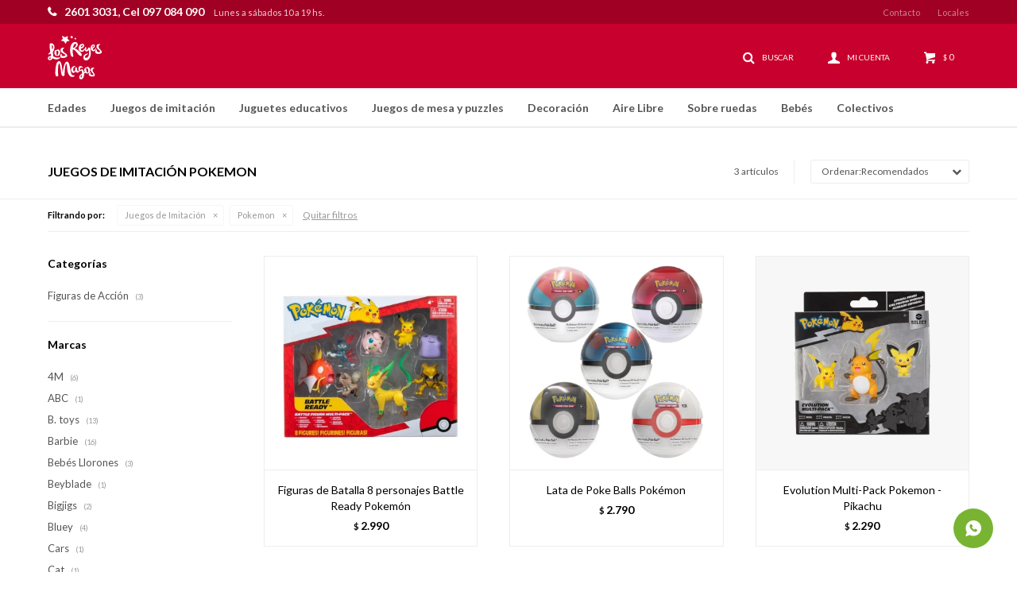

--- FILE ---
content_type: text/html; charset=utf-8
request_url: https://www.losreyesmagos.com.uy/colectivos/juegos-de-imitacion?marca=pokemon
body_size: 11680
content:
 <!DOCTYPE html> <html lang="es" class="no-js"> <head itemscope itemtype="http://schema.org/WebSite"> <meta charset="utf-8" /> <script> const GOOGLE_MAPS_CHANNEL_ID = '37'; </script> <link rel='preconnect' href='https://f.fcdn.app' /> <link rel='preconnect' href='https://fonts.googleapis.com' /> <link rel='preconnect' href='https://www.facebook.com' /> <link rel='preconnect' href='https://www.google-analytics.com' /> <link rel="dns-prefetch" href="https://cdnjs.cloudflare.com" /> <title itemprop='name'>Juegos de Imitación Pokemon — Los Reyes Magos</title> <meta name="description" content="Juegos de Imitación,Caballeros, piratas y princesas,Figuras de Acción,Cocinitas y complementos,Maquillaje, peluqueria y complem,Disfraces,Autos, pistas y vehículos,Robots,Granjas, animales y dinosaurios,Juegos de magia,Musicales,Profesiones e Imitación,Peluches,Pistolas y Lanzadores,Muñecas y accesorios,Pokemon" /> <meta name="keywords" content="Juegos de Imitación,Caballeros, piratas y princesas,Figuras de Acción,Cocinitas y complementos,Maquillaje, peluqueria y complem,Disfraces,Autos, pistas y vehículos,Robots,Granjas, animales y dinosaurios,Juegos de magia,Musicales,Profesiones e Imitación,Peluches,Pistolas y Lanzadores,Muñecas y accesorios,Pokemon" /> <link itemprop="url" rel="canonical" href="https://www.losreyesmagos.com.uy/colectivos/juegos-de-imitacion?marca=pokemon" /> <meta property="og:title" content="Juegos de Imitación Pokemon — Los Reyes Magos" /><meta property="og:description" content="Juegos de Imitación,Caballeros, piratas y princesas,Figuras de Acción,Cocinitas y complementos,Maquillaje, peluqueria y complem,Disfraces,Autos, pistas y vehículos,Robots,Granjas, animales y dinosaurios,Juegos de magia,Musicales,Profesiones e Imitación,Peluches,Pistolas y Lanzadores,Muñecas y accesorios,Pokemon" /><meta property="og:type" content="website" /><meta property="og:image" content="https://www.losreyesmagos.com.uy/public/web/img/logo-og.png"/><meta property="og:url" content="https://www.losreyesmagos.com.uy/colectivos/juegos-de-imitacion?marca=pokemon" /><meta property="og:site_name" content="Los Reyes Magos" /> <meta name='twitter:description' content='Juegos de Imitación,Caballeros, piratas y princesas,Figuras de Acción,Cocinitas y complementos,Maquillaje, peluqueria y complem,Disfraces,Autos, pistas y vehículos,Robots,Granjas, animales y dinosaurios,Juegos de magia,Musicales,Profesiones e Imitación,Peluches,Pistolas y Lanzadores,Muñecas y accesorios,Pokemon' /> <meta name='twitter:image' content='https://www.losreyesmagos.com.uy/public/web/img/logo-og.png' /> <meta name='twitter:url' content='https://www.losreyesmagos.com.uy/colectivos/juegos-de-imitacion?marca=pokemon' /> <meta name='twitter:card' content='summary' /> <meta name='twitter:title' content='Juegos de Imitación Pokemon — Los Reyes Magos' /> <script>document.getElementsByTagName('html')[0].setAttribute('class', 'js ' + ('ontouchstart' in window || navigator.msMaxTouchPoints ? 'is-touch' : 'no-touch'));</script> <script> var FN_TC = { M1 : 41, M2 : 1 }; </script> <meta id='viewportMetaTag' name="viewport" content="width=device-width, initial-scale=1.0, maximum-scale=1,user-scalable=no"> <link rel="shortcut icon" href="https://f.fcdn.app/assets/commerce/www.losreyesmagos.com.uy/f0a4_2d50/public/web/favicon.ico" /> <link rel="apple-itouch-icon" href="https://f.fcdn.app/assets/commerce/www.losreyesmagos.com.uy/93f0_a15b/public/web/favicon.png" /> <link href="https://fonts.googleapis.com/css2?family=Lato:ital,wght@0,400;0,700;0,900;1,400;1,700&display=swap" rel="stylesheet"> <link href="https://f.fcdn.app/assets/commerce/www.losreyesmagos.com.uy/0000_8347/s.15612615565473298033213301066462.css" rel="stylesheet"/> <script src="https://f.fcdn.app/assets/commerce/www.losreyesmagos.com.uy/0000_8347/s.93328371654104333284543744311654.js"></script> <!--[if lt IE 9]> <script type="text/javascript" src="https://cdnjs.cloudflare.com/ajax/libs/html5shiv/3.7.3/html5shiv.js"></script> <![endif]--> <link rel="manifest" href="https://f.fcdn.app/assets/manifest.json" /> </head> <body id='pgCatalogo' class='headerMenuFullWidth footer1 headerSubMenuFade buscadorSlideTop compraDropDown compraLeft filtrosFixed fichaMobileFixedActions pc-colectivos items3'> <script> (function (d, s, id) { var js, fjs = d.getElementsByTagName(s)[0]; if (d.getElementById(id)) return; js = d.createElement(s); js.id = id; js.setAttribute('defer', 'defer'); /* */ js.src = 'https://connect.facebook.net/es_LA/sdk/xfbml.js#xfbml=1&version=v3.0&autoLogAppEvents=1'; /* */ fjs.parentNode.insertBefore(js, fjs); }(document, 'script', 'facebook-jssdk')); </script> <script> window.fbAsyncInit = function () { FB.init({ appId: '666896737791826', autoLogAppEvents: true, xfbml: true, version: 'v3.0' }); }; var FBLogin = new (function () { var $frmLogin = null; var reRequest = false; var setMensajeError = function (msj) { var $frm = getFrmLogin(); if ($frm != null) { var $divMsj = $('.msg.err:first', $frm); if ($divMsj.length == 0) { $divMsj = $('<div class="msg err"><p></p></div>'); $divMsj.insertBefore($('.fld-grp:first', $frm)); } $('p:first', $divMsj).text(msj); } }; var getFrmLogin = function () { if ($frmLogin == null) { $frmLogin = $('#frmLogin'); if ($frmLogin.length == 0) { $frmLogin = null; } } return $frmLogin; }; var login = function () { var opt = { scope: 'public_profile,email' }; if (reRequest === true) { opt.auth_type = 'rerequest'; } FB.login(function (response) { if (response.status === 'connected') { $.ajax({ url: 'https://www.losreyesmagos.com.uy/ajax?service=login-fb', data: { tk: response.authResponse.accessToken }, dataType: 'json', success: function (json) { if (json.logged == true) { location.href = location.href.replace(/#.*/, ''); } else if (json.scope != undefined) { setMensajeError(json.msj); if (reRequest == false) { reRequest = true; login(); } } } }); } }, opt); }; this.login = function () { login(); }; $(function () { $('body:first').on('click', '.btnLoginFacebook', function (e) { e.preventDefault(); try { FBLogin.login(); } catch (e) { } }); }); })(); </script> <div id="pre"> <div id="wrapper"> <header id="header" role="banner"> <div class="cnt"> <div id="logo"><a href="/"><img src="https://f.fcdn.app/assets/commerce/www.losreyesmagos.com.uy/32bf_aeef/public/web/img/logo.svg" alt="Los Reyes Magos" /></a></div> <nav id="menu" data-fn="fnMainMenu"> <ul class="lst main"> <li class="it "> <a target="_self" href="javascript:;" class="tit">Edades</a> <div class="subMenu"> <div class="cnt"> <ul> <li class=" edad 0-6-meses"><a target="_self" href="https://www.losreyesmagos.com.uy/catalogo?edad=0-6-meses" class="tit">0-6 meses</a></li> <li class=" edad 6-12-meses"><a target="_self" href="https://www.losreyesmagos.com.uy/catalogo?edad=6-12-meses" class="tit">6-12 meses</a></li> <li class=" edad 1-ano"><a target="_self" href="https://www.losreyesmagos.com.uy/catalogo?edad=1-ano" class="tit">1 año</a></li> <li class=" edad 2-anos"><a target="_self" href="https://www.losreyesmagos.com.uy/catalogo?edad=2-anos" class="tit">2 años</a></li> <li class=" edad 2-4-anos"><a target="_self" href="https://www.losreyesmagos.com.uy/catalogo?edad=2-4-anos" class="tit">2-4 años</a></li> <li class=" edad 4-6-anos"><a target="_self" href="https://www.losreyesmagos.com.uy/catalogo?edad=4-6-anos" class="tit">4-6 años</a></li> <li class=" edad 6-8-anos"><a target="_self" href="https://www.losreyesmagos.com.uy/catalogo?edad=6-8-anos" class="tit">6-8 años</a></li> <li class=" edad mas-8-anos"><a target="_self" href="https://www.losreyesmagos.com.uy/catalogo?edad=mas-8-anos" class="tit">más 8 años</a></li> </ul> </div> </div> </li> <li class="it juegos-de-imitacion"> <a target="_self" href="https://www.losreyesmagos.com.uy/juegos-de-imitacion" class="tit">Juegos de imitación</a> <div class="subMenu"> <div class="cnt"> <ul> <li class=" caballeros-piratas-y-princesas"><a target="_self" href="https://www.losreyesmagos.com.uy/juegos-de-imitacion/caballeros-piratas-y-princesas" class="tit">Caballeros, piratas y princesas</a></li> <li class=" figuras-de-accion"><a target="_self" href="https://www.losreyesmagos.com.uy/juegos-de-imitacion/figuras-de-accion" class="tit">Figuras de Acción</a></li> <li class=" cocinitas-y-complementos"><a target="_self" href="https://www.losreyesmagos.com.uy/juegos-de-imitacion/cocinitas-y-complementos" class="tit">Cocinitas y complementos</a></li> <li class=" maquillaje-peluqueria-y-compleme"><a target="_self" href="https://www.losreyesmagos.com.uy/juegos-de-imitacion/maquillaje-peluqueria-y-compleme" class="tit">Maquillaje, peluqueria y complem</a></li> <li class=" disfraces"><a target="_self" href="https://www.losreyesmagos.com.uy/juegos-de-imitacion/disfraces" class="tit">Disfraces</a></li> <li class=" autos-pistas-y-vehiculos"><a target="_self" href="https://www.losreyesmagos.com.uy/juegos-de-imitacion/autos-pistas-y-vehiculos" class="tit">Autos, pistas y vehículos</a></li> <li class=" robots"><a target="_self" href="https://www.losreyesmagos.com.uy/juegos-de-imitacion/robots" class="tit">Robots</a></li> <li class=" granjas-animales-y-dinosaurios"><a target="_self" href="https://www.losreyesmagos.com.uy/juegos-de-imitacion/granjas-animales-y-dinosaurios" class="tit">Granjas, animales y dinosaurios</a></li> <li class=" juegos-de-magia"><a target="_self" href="https://www.losreyesmagos.com.uy/juegos-de-imitacion/juegos-de-magia" class="tit">Juegos de magia</a></li> <li class=" musicales"><a target="_self" href="https://www.losreyesmagos.com.uy/juegos-de-imitacion/musicales" class="tit">Musicales</a></li> <li class=" profesiones-e-imitacion"><a target="_self" href="https://www.losreyesmagos.com.uy/juegos-de-imitacion/profesiones-e-imitacion" class="tit">Profesiones e Imitación</a></li> <li class=" peluches"><a target="_self" href="https://www.losreyesmagos.com.uy/juegos-de-imitacion/peluches" class="tit">Peluches</a></li> <li class=" pistolas-y-lanzadores"><a target="_self" href="https://www.losreyesmagos.com.uy/juegos-de-imitacion/pistolas-y-lanzadores" class="tit">Pistolas y Lanzadores</a></li> <li class=" munecas-y-accesorios"><a target="_self" href="https://www.losreyesmagos.com.uy/juegos-de-imitacion/munecas-y-accesorios" class="tit">Muñecas y accesorios</a></li> </ul> </div> </div> </li> <li class="it juguetes-educativos"> <a target="_self" href="https://www.losreyesmagos.com.uy/juguetes-educativos" class="tit">Juguetes educativos</a> <div class="subMenu"> <div class="cnt"> <ul> <li class=" libros-y-cuentos"><a target="_self" href="https://www.losreyesmagos.com.uy/juguetes-educativos/libros-y-cuentos" class="tit">Libros y Cuentos</a></li> <li class=" pizarras-y-pizarrones"><a target="_self" href="https://www.losreyesmagos.com.uy/juguetes-educativos/pizarras-y-pizarrones" class="tit">Pizarras y pizarrones</a></li> <li class=" mochilas"><a target="_self" href="https://www.losreyesmagos.com.uy/juguetes-educativos/mochilas" class="tit">Mochilas</a></li> <li class=" arte-y-manualidades"><a target="_self" href="https://www.losreyesmagos.com.uy/juguetes-educativos/arte-y-manualidades" class="tit">Arte y manualidades</a></li> <li class=" masas"><a target="_self" href="https://www.losreyesmagos.com.uy/juguetes-educativos/masas" class="tit">Masas</a></li> <li class=" pulseras-colgantes-y-accesorios"><a target="_self" href="https://www.losreyesmagos.com.uy/juguetes-educativos/pulseras-colgantes-y-accesorios" class="tit">Pulseras, colgantes y accesorio</a></li> <li class=" juegos-de-experimentos-y-ciencia"><a target="_self" href="https://www.losreyesmagos.com.uy/juguetes-educativos/juegos-de-experimentos-y-ciencia" class="tit">juegos de experimentos y ciencia</a></li> <li class=" primeras-palabras-y-numeros"><a target="_self" href="https://www.losreyesmagos.com.uy/juguetes-educativos/primeras-palabras-y-numeros" class="tit">Primeras palabras y números</a></li> <li class=" juegos-de-ingenio"><a target="_self" href="https://www.losreyesmagos.com.uy/juguetes-educativos/juegos-de-ingenio" class="tit">Juegos de Ingenio</a></li> <li class=" juguetes-de-construccion-y-apila"><a target="_self" href="https://www.losreyesmagos.com.uy/juguetes-educativos/juguetes-de-construccion-y-apila" class="tit">Juguetes de construcción y apila</a></li> <li class=" montessori"><a target="_self" href="https://www.losreyesmagos.com.uy/juguetes-educativos/montessori" class="tit">Montessori</a></li> <li class=" diarios-y-libretas"><a target="_self" href="https://www.losreyesmagos.com.uy/juguetes-educativos/diarios-y-libretas" class="tit">Diarios y Libretas</a></li> <li class=" colores-y-lapices"><a target="_self" href="https://www.losreyesmagos.com.uy/juguetes-educativos/colores-y-lapices" class="tit">Colores y Lápices</a></li> </ul> </div> </div> </li> <li class="it juegos-de-mesa-y-puzzles"> <a target="_self" href="https://www.losreyesmagos.com.uy/juegos-de-mesa-y-puzzles" class="tit">Juegos de mesa y puzzles</a> <div class="subMenu"> <div class="cnt"> <ul> <li class=" puzzles"><a target="_self" href="https://www.losreyesmagos.com.uy/juegos-de-mesa-y-puzzles/puzzles" class="tit">Puzzles</a></li> <li class=" juegos-de-mesa"><a target="_self" href="https://www.losreyesmagos.com.uy/juegos-de-mesa-y-puzzles/juegos-de-mesa" class="tit">Juegos de mesa</a></li> <li class=" juegos-de-mesa-educativos"><a target="_self" href="https://www.losreyesmagos.com.uy/juegos-de-mesa-y-puzzles/juegos-de-mesa-educativos" class="tit">Juegos de Mesa Educativos</a></li> </ul> </div> </div> </li> <li class="it decoracion"> <a target="_self" href="https://www.losreyesmagos.com.uy/decoracion" class="tit">Decoración</a> <div class="subMenu"> <div class="cnt"> <ul> <li class=" mesas-y-sillas"><a target="_self" href="https://www.losreyesmagos.com.uy/decoracion/mesas-y-sillas" class="tit">Mesas y sillas</a></li> <li class=" veladoras"><a target="_self" href="https://www.losreyesmagos.com.uy/decoracion/veladoras" class="tit">Veladoras</a></li> <li class=" pegotines"><a target="_self" href="https://www.losreyesmagos.com.uy/decoracion/pegotines" class="tit">Pegotines</a></li> </ul> </div> </div> </li> <li class="it aire-libre"> <a target="_self" href="https://www.losreyesmagos.com.uy/aire-libre" class="tit">Aire Libre</a> <div class="subMenu"> <div class="cnt"> <ul> <li class=" casitas-para-ninos"><a target="_self" href="https://www.losreyesmagos.com.uy/aire-libre/casitas-para-ninos" class="tit">Casitas para niños</a></li> <li class=" piscinas"><a target="_self" href="https://www.losreyesmagos.com.uy/aire-libre/piscinas" class="tit">Piscinas</a></li> <li class=" toboganes"><a target="_self" href="https://www.losreyesmagos.com.uy/aire-libre/toboganes" class="tit">Toboganes</a></li> <li class=" hamacas"><a target="_self" href="https://www.losreyesmagos.com.uy/aire-libre/hamacas" class="tit">Hamacas</a></li> <li class=" inflables"><a target="_self" href="https://www.losreyesmagos.com.uy/aire-libre/inflables" class="tit">Inflables</a></li> <li class=" pelotas-arcos-y-aros"><a target="_self" href="https://www.losreyesmagos.com.uy/aire-libre/pelotas-arcos-y-aros" class="tit">Pelotas, arcos y aros</a></li> <li class=" juegos-de-exterior"><a target="_self" href="https://www.losreyesmagos.com.uy/aire-libre/juegos-de-exterior" class="tit">Juegos de exterior</a></li> <li class=" playa"><a target="_self" href="https://www.losreyesmagos.com.uy/aire-libre/playa" class="tit">Playa</a></li> </ul> </div> </div> </li> <li class="it sobre-ruedas"> <a target="_self" href="https://www.losreyesmagos.com.uy/sobre-ruedas" class="tit">Sobre ruedas</a> <div class="subMenu"> <div class="cnt"> <ul> <li class=" buggys"><a target="_self" href="https://www.losreyesmagos.com.uy/sobre-ruedas/buggys" class="tit">Buggys</a></li> <li class=" bicicletas-de-equilibrio-y-chivi"><a target="_self" href="https://www.losreyesmagos.com.uy/sobre-ruedas/bicicletas-de-equilibrio-y-chivi" class="tit">Bicicletas de equilibrio y chivi</a></li> <li class=" tripatines-y-monopatines"><a target="_self" href="https://www.losreyesmagos.com.uy/sobre-ruedas/tripatines-y-monopatines" class="tit">Tripatines y monopatines</a></li> <li class=" carros-de-arrastre"><a target="_self" href="https://www.losreyesmagos.com.uy/sobre-ruedas/carros-de-arrastre" class="tit">Carros de arrastre</a></li> <li class=" autos-y-vehiculos-a-bateria"><a target="_self" href="https://www.losreyesmagos.com.uy/sobre-ruedas/autos-y-vehiculos-a-bateria" class="tit">Autos y vehículos a bateria</a></li> <li class=" triciclos"><a target="_self" href="https://www.losreyesmagos.com.uy/sobre-ruedas/triciclos" class="tit">Triciclos</a></li> <li class=" patines"><a target="_self" href="https://www.losreyesmagos.com.uy/sobre-ruedas/patines" class="tit">Patines</a></li> </ul> </div> </div> </li> <li class="it bebes"> <a target="_self" href="https://www.losreyesmagos.com.uy/bebes" class="tit">Bebés</a> <div class="subMenu"> <div class="cnt"> <ul> <li class=" coches"><a target="_self" href="https://www.losreyesmagos.com.uy/bebes/bebes/coches" class="tit">Coches</a></li> <li class=" sillas-para-auto"><a target="_self" href="https://www.losreyesmagos.com.uy/bebes/bebes/sillas-para-auto" class="tit">Sillas para auto</a></li> <li class=" caminadores-y-arrastre"><a target="_self" href="https://www.losreyesmagos.com.uy/bebes/bebes/caminadores-y-arrastre" class="tit">Caminadores y Arrastre</a></li> <li class=" gimnasios"><a target="_self" href="https://www.losreyesmagos.com.uy/bebes/bebes/gimnasios" class="tit">Gimnasios</a></li> <li class=" sillitas-para-comer"><a target="_self" href="https://www.losreyesmagos.com.uy/bebes/bebes/sillitas-para-comer" class="tit">Sillitas para comer</a></li> <li class=" ropa"><a target="_self" href="https://www.losreyesmagos.com.uy/bebes/bebes/ropa" class="tit">Ropa</a></li> <li class=" colgantes-mordillos-y-apegos"><a target="_self" href="https://www.losreyesmagos.com.uy/bebes/bebes/colgantes-mordillos-y-apegos" class="tit">Colgantes, mordillos y apegos</a></li> <li class=" lactancia"><a target="_self" href="https://www.losreyesmagos.com.uy/bebes/bebes/lactancia" class="tit">Lactancia</a></li> <li class=" otros"><a target="_self" href="https://www.losreyesmagos.com.uy/bebes/bebes/otros" class="tit">Otros</a></li> <li class=" juguetes"><a target="_self" href="https://www.losreyesmagos.com.uy/bebes/bebes/juguetes" class="tit">Juguetes</a></li> </ul> </div> </div> </li> <li class="it "> <a target="_self" href="/catalogo/colectivos?q=colectivo" class="tit">Colectivos</a> </li> </ul> </nav> <div class="toolsItem frmBusqueda" data-version='1'> <button type="button" class="btnItem btnMostrarBuscador"> <span class="ico"></span> <span class="txt"></span> </button> <form action="/catalogo"> <div class="cnt"> <span class="btnCerrar"> <span class="ico"></span> <span class="txt"></span> </span> <label class="lbl"> <b>Buscar productos</b> <input maxlength="48" required="" autocomplete="off" type="search" name="q" placeholder="Buscar productos..." /> </label> <button class="btnBuscar" type="submit"> <span class="ico"></span> <span class="txt"></span> </button> </div> </form> </div> <div class="toolsItem accesoMiCuentaCnt" data-logged="off" data-version='1'> <a href="/mi-cuenta" class="btnItem btnMiCuenta"> <span class="ico"></span> <span class="txt"></span> <span class="usuario"> <span class="nombre"></span> <span class="apellido"></span> </span> </a> <div class="miCuentaMenu"> <ul class="lst"> <li class="it"><a href='/mi-cuenta/mis-datos' class="tit" >Mis datos</a></li> <li class="it"><a href='/mi-cuenta/direcciones' class="tit" >Mis direcciones</a></li> <li class="it"><a href='/mi-cuenta/compras' class="tit" >Mis compras</a></li> <li class="it"><a href='/mi-cuenta/wish-list' class="tit" >Wish List</a></li> <li class="it itSalir"><a href='/salir' class="tit" >Salir</a></li> </ul> </div> </div> <div id="miCompra" data-show="off" data-fn="fnMiCompra" class="toolsItem" data-version="1"> </div> <div id="infoTop"><span class="tel">2601 3031, Cel 097 084 090</span> <span class="info">Lunes a sábados 10 a 19 hs.</span></div> <nav id="menuTop"> <ul class="lst"> <li class="it "><a target="_self" class="tit" href="https://www.losreyesmagos.com.uy/contacto">Contacto</a></li> <li class="it "><a target="_self" class="tit" href="https://www.losreyesmagos.com.uy/tiendas">Locales</a></li> </ul> </nav> <a id="btnMainMenuMobile" href="javascript:mainMenuMobile.show();"><span class="ico">&#59421;</span><span class="txt">Menú</span></a> </div> </header> <!-- end:header --> <div id="central" data-catalogo="on" data-tit="Juegos de Imitación Pokemon " data-url="https://www.losreyesmagos.com.uy/colectivos/juegos-de-imitacion?marca=pokemon" data-total="3" data-pc="colectivos"> <div id="wrapperFicha"></div> <div class='hdr'> <h1 class="tit">Juegos de Imitación Pokemon</h1> <div class="tools"> <div class="tot">3 artículos </div> <span class="btn btn01 btnMostrarFiltros" title="Filtrar productos"></span> <div class="orden"><select name='ord' class="custom" id='cboOrdenCatalogo' data-pred="rec" ><option value="rec" selected="selected" >Recomendados</option><option value="new" >Recientes</option><option value="cat" >Categoría</option><option value="pra" >Menor precio</option><option value="prd" >Mayor precio</option></select></div> </div> </div> <div id="catalogoFiltrosSeleccionados"><strong class=tit>Filtrando por:</strong><a rel="nofollow" href="https://www.losreyesmagos.com.uy/colectivos?marca=pokemon" title="Quitar" class="it" data-tipo="categoria">Juegos de Imitación</a><a rel="nofollow" href="https://www.losreyesmagos.com.uy/colectivos/juegos-de-imitacion" title="Quitar" class="it" data-tipo="marca">Pokemon</a><a rel="nofollow" href="https://www.losreyesmagos.com.uy/colectivos" class="btnLimpiarFiltros">Quitar filtros</a></div> <section id="main" role="main"> <div id='catalogoProductos' class='articleList aListProductos ' data-tot='3' data-totAbs='3' data-cargarVariantes=''><div class='it grp28' data-disp='1' data-codProd='251006' data-codVar='251006' data-im='//f.fcdn.app/imgs/ffef35/www.losreyesmagos.com.uy/reymuy/6ff2/webp/catalogo/251006_251006_0/40x40/figuras-de-batalla-8-personajes-battle-ready-pokemon-figuras-de-batalla-8-personajes-battle-ready-pokemon.jpg'><div class='cnt'><a class="img" href="https://www.losreyesmagos.com.uy/catalogo/figuras-de-batalla-8-personajes-battle-ready-pokemon_251006_251006" title="Figuras de Batalla 8 personajes Battle Ready Pokemón"> <div class="logoMarca"><img loading='lazy' src='//f.fcdn.app/imgs/5fdb6f/www.losreyesmagos.com.uy/reymuy/2311/webp/marcas/pokemon/0x0/pokemon' alt='Pokemon' /></div> <div class="cocardas"></div> <img loading='lazy' src='//f.fcdn.app/imgs/e8539e/www.losreyesmagos.com.uy/reymuy/0bac/webp/catalogo/251006_251006_1/400x400/figuras-de-batalla-8-personajes-battle-ready-pokemon-figuras-de-batalla-8-personajes-battle-ready-pokemon.jpg' alt='Figuras de Batalla 8 personajes Battle Ready Pokemón Figuras de Batalla 8 personajes Battle Ready Pokemón' width='400' height='400' /> <span data-fn="fnLoadImg" data-src="//f.fcdn.app/imgs/009be8/www.losreyesmagos.com.uy/reymuy/30c3/webp/catalogo/251006_251006_2/400x400/figuras-de-batalla-8-personajes-battle-ready-pokemon-figuras-de-batalla-8-personajes-battle-ready-pokemon.jpg" data-alt="" data-w="400" data-h="400"></span> </a> <div class="info"> <a class="tit" href="https://www.losreyesmagos.com.uy/catalogo/figuras-de-batalla-8-personajes-battle-ready-pokemon_251006_251006" title="Figuras de Batalla 8 personajes Battle Ready Pokemón">Figuras de Batalla 8 personajes Battle Ready Pokemón</a> <div class="precios"> <strong class="precio venta"><span class="sim">$</span> <span class="monto">2.990</span></strong> </div> <!--<button class="btn btn01 btnComprar" onclick="miCompra.agregarArticulo('1:251006:251006:U:1',1)" data-sku="1:251006:251006:U:1"><span></span></button>--> <div class="variantes"></div> <div class="marca">Pokemon</div> <!--<div class="desc">Aumenta tu colección Pokémon con este set de 8 de los mejores.</div>--> </div><input type="hidden" class="json" style="display:none" value="{&quot;sku&quot;:{&quot;fen&quot;:&quot;1:251006:251006:U:1&quot;,&quot;com&quot;:&quot;251006_&quot;},&quot;producto&quot;:{&quot;codigo&quot;:&quot;251006&quot;,&quot;nombre&quot;:&quot;Figuras de Batalla 8 personajes Battle Ready Pokem\u00f3n&quot;,&quot;categoria&quot;:&quot;Juegos de Imitaci\u00f3n &gt; Figuras de Acci\u00f3n&quot;,&quot;marca&quot;:&quot;Pokemon&quot;},&quot;variante&quot;:{&quot;codigo&quot;:&quot;251006&quot;,&quot;codigoCompleto&quot;:&quot;251006251006&quot;,&quot;nombre&quot;:&quot;Figuras de Batalla 8 personajes Battle Ready Pokem\u00f3n&quot;,&quot;nombreCompleto&quot;:&quot;Figuras de Batalla 8 personajes Battle Ready Pokem\u00f3n&quot;,&quot;img&quot;:{&quot;u&quot;:&quot;\/\/f.fcdn.app\/imgs\/c143de\/www.losreyesmagos.com.uy\/reymuy\/0bac\/webp\/catalogo\/251006_251006_1\/1024-1024\/figuras-de-batalla-8-personajes-battle-ready-pokemon-figuras-de-batalla-8-personajes-battle-ready-pokemon.jpg&quot;},&quot;url&quot;:&quot;https:\/\/www.losreyesmagos.com.uy\/catalogo\/figuras-de-batalla-8-personajes-battle-ready-pokemon_251006_251006&quot;,&quot;tieneStock&quot;:false,&quot;ordenVariante&quot;:&quot;999&quot;},&quot;nomPresentacion&quot;:&quot;Talle \u00fanico&quot;,&quot;nombre&quot;:&quot;Figuras de Batalla 8 personajes Battle Ready Pokem\u00f3n&quot;,&quot;nombreCompleto&quot;:&quot;Figuras de Batalla 8 personajes Battle Ready Pokem\u00f3n&quot;,&quot;precioMonto&quot;:2990,&quot;moneda&quot;:{&quot;nom&quot;:&quot;M1&quot;,&quot;nro&quot;:858,&quot;cod&quot;:&quot;UYU&quot;,&quot;sim&quot;:&quot;$&quot;},&quot;sale&quot;:false,&quot;outlet&quot;:false,&quot;nuevo&quot;:false}" /></div></div><div class='it grp28' data-disp='1' data-codProd='22701' data-codVar='22701' data-im='//f.fcdn.app/assets/nd.png'><div class='cnt'><a class="img" href="https://www.losreyesmagos.com.uy/catalogo/lata-de-poke-balls-pokemon_22701_22701" title="Lata de Poke Balls Pokémon"> <div class="logoMarca"><img loading='lazy' src='//f.fcdn.app/imgs/5fdb6f/www.losreyesmagos.com.uy/reymuy/2311/webp/marcas/pokemon/0x0/pokemon' alt='Pokemon' /></div> <div class="cocardas"></div> <img loading='lazy' src='//f.fcdn.app/imgs/cc5984/www.losreyesmagos.com.uy/reymuy/fc36/webp/catalogo/22701_22701_1/400x400/lata-de-poke-balls-pokemon-lata-de-poke-balls-pokemon.jpg' alt='Lata de Poke Balls Pokémon Lata de Poke Balls Pokémon' width='400' height='400' /> <span data-fn="fnLoadImg" data-src="//f.fcdn.app/imgs/bb1532/www.losreyesmagos.com.uy/reymuy/78c2/webp/catalogo/22701_22701_2/400x400/lata-de-poke-balls-pokemon-lata-de-poke-balls-pokemon.jpg" data-alt="" data-w="400" data-h="400"></span> </a> <div class="info"> <a class="tit" href="https://www.losreyesmagos.com.uy/catalogo/lata-de-poke-balls-pokemon_22701_22701" title="Lata de Poke Balls Pokémon">Lata de Poke Balls Pokémon</a> <div class="precios"> <strong class="precio venta"><span class="sim">$</span> <span class="monto">2.790</span></strong> </div> <!--<button class="btn btn01 btnComprar" onclick="miCompra.agregarArticulo('1:22701:22701:U:1',1)" data-sku="1:22701:22701:U:1"><span></span></button>--> <div class="variantes"></div> <div class="marca">Pokemon</div> <!--<div class="desc">Juego de cartas coleccionables Pokémon</div>--> </div><input type="hidden" class="json" style="display:none" value="{&quot;sku&quot;:{&quot;fen&quot;:&quot;1:22701:22701:U:1&quot;,&quot;com&quot;:&quot;22701_&quot;},&quot;producto&quot;:{&quot;codigo&quot;:&quot;22701&quot;,&quot;nombre&quot;:&quot;Lata de Poke Balls Pok\u00e9mon&quot;,&quot;categoria&quot;:&quot;Juegos de Imitaci\u00f3n &gt; Figuras de Acci\u00f3n&quot;,&quot;marca&quot;:&quot;Pokemon&quot;},&quot;variante&quot;:{&quot;codigo&quot;:&quot;22701&quot;,&quot;codigoCompleto&quot;:&quot;2270122701&quot;,&quot;nombre&quot;:&quot;Lata de Poke Balls Pok\u00e9mon&quot;,&quot;nombreCompleto&quot;:&quot;Lata de Poke Balls Pok\u00e9mon&quot;,&quot;img&quot;:{&quot;u&quot;:&quot;\/\/f.fcdn.app\/imgs\/3d84f3\/www.losreyesmagos.com.uy\/reymuy\/fc36\/webp\/catalogo\/22701_22701_1\/1024-1024\/lata-de-poke-balls-pokemon-lata-de-poke-balls-pokemon.jpg&quot;},&quot;url&quot;:&quot;https:\/\/www.losreyesmagos.com.uy\/catalogo\/lata-de-poke-balls-pokemon_22701_22701&quot;,&quot;tieneStock&quot;:false,&quot;ordenVariante&quot;:&quot;999&quot;},&quot;nomPresentacion&quot;:&quot;Talle \u00fanico&quot;,&quot;nombre&quot;:&quot;Lata de Poke Balls Pok\u00e9mon&quot;,&quot;nombreCompleto&quot;:&quot;Lata de Poke Balls Pok\u00e9mon&quot;,&quot;precioMonto&quot;:2790,&quot;moneda&quot;:{&quot;nom&quot;:&quot;M1&quot;,&quot;nro&quot;:858,&quot;cod&quot;:&quot;UYU&quot;,&quot;sim&quot;:&quot;$&quot;},&quot;sale&quot;:false,&quot;outlet&quot;:false,&quot;nuevo&quot;:false}" /></div></div><div class='it grp28' data-disp='1' data-codProd='251490' data-codVar='251490' data-im='//f.fcdn.app/assets/nd.png'><div class='cnt'><a class="img" href="https://www.losreyesmagos.com.uy/catalogo/evolution-multi-pack-pokemon-pikachu_251490_251490" title="Evolution Multi-Pack Pokemon - Pikachu"> <div class="logoMarca"><img loading='lazy' src='//f.fcdn.app/imgs/5fdb6f/www.losreyesmagos.com.uy/reymuy/2311/webp/marcas/pokemon/0x0/pokemon' alt='Pokemon' /></div> <div class="cocardas"></div> <img loading='lazy' src='//f.fcdn.app/imgs/c6ff07/www.losreyesmagos.com.uy/reymuy/54cc/webp/catalogo/251490_251490_1/400x400/evolution-multi-pack-pokemon-pikachu-evolution-multi-pack-pokemon-pikachu.jpg' alt='Evolution Multi-Pack Pokemon - Pikachu Evolution Multi-Pack Pokemon - Pikachu' width='400' height='400' /> </a> <div class="info"> <a class="tit" href="https://www.losreyesmagos.com.uy/catalogo/evolution-multi-pack-pokemon-pikachu_251490_251490" title="Evolution Multi-Pack Pokemon - Pikachu">Evolution Multi-Pack Pokemon - Pikachu</a> <div class="precios"> <strong class="precio venta"><span class="sim">$</span> <span class="monto">2.290</span></strong> </div> <!--<button class="btn btn01 btnComprar" onclick="miCompra.agregarArticulo('1:251490:251490:U:1',1)" data-sku="1:251490:251490:U:1"><span></span></button>--> <div class="variantes"></div> <div class="marca">Pokemon</div> <!--<div class="desc">Divertite recreando las más épicas batallas Pokemon junto con Pichu, Pikachu y Raichu</div>--> </div><input type="hidden" class="json" style="display:none" value="{&quot;sku&quot;:{&quot;fen&quot;:&quot;1:251490:251490:U:1&quot;,&quot;com&quot;:&quot;251490_&quot;},&quot;producto&quot;:{&quot;codigo&quot;:&quot;251490&quot;,&quot;nombre&quot;:&quot;Evolution Multi-Pack Pokemon - Pikachu&quot;,&quot;categoria&quot;:&quot;Juegos de Imitaci\u00f3n &gt; Figuras de Acci\u00f3n&quot;,&quot;marca&quot;:&quot;Pokemon&quot;},&quot;variante&quot;:{&quot;codigo&quot;:&quot;251490&quot;,&quot;codigoCompleto&quot;:&quot;251490251490&quot;,&quot;nombre&quot;:&quot;Evolution Multi-Pack Pokemon - Pikachu&quot;,&quot;nombreCompleto&quot;:&quot;Evolution Multi-Pack Pokemon - Pikachu&quot;,&quot;img&quot;:{&quot;u&quot;:&quot;\/\/f.fcdn.app\/imgs\/95c4ee\/www.losreyesmagos.com.uy\/reymuy\/54cc\/webp\/catalogo\/251490_251490_1\/1024-1024\/evolution-multi-pack-pokemon-pikachu-evolution-multi-pack-pokemon-pikachu.jpg&quot;},&quot;url&quot;:&quot;https:\/\/www.losreyesmagos.com.uy\/catalogo\/evolution-multi-pack-pokemon-pikachu_251490_251490&quot;,&quot;tieneStock&quot;:false,&quot;ordenVariante&quot;:&quot;999&quot;},&quot;nomPresentacion&quot;:&quot;Talle \u00fanico&quot;,&quot;nombre&quot;:&quot;Evolution Multi-Pack Pokemon - Pikachu&quot;,&quot;nombreCompleto&quot;:&quot;Evolution Multi-Pack Pokemon - Pikachu&quot;,&quot;precioMonto&quot;:2290,&quot;moneda&quot;:{&quot;nom&quot;:&quot;M1&quot;,&quot;nro&quot;:858,&quot;cod&quot;:&quot;UYU&quot;,&quot;sim&quot;:&quot;$&quot;},&quot;sale&quot;:false,&quot;outlet&quot;:false,&quot;nuevo&quot;:false}" /></div></div></div><div class='pagination'></div> </section> <!-- end:main --> <div id="secondary" data-fn="fnScrollFiltros"> <div id="catalogoFiltros" data-fn='fnCatalogoFiltros'> <div class="cnt"> <div class="blk blkCategorias" data-codigo="categoria"> <div class="hdr"> <div class="tit">Categorías</div> </div> <div class="cnt"> <div class="lst" data-fn="agruparCategoriasFiltro"> <label data-ic="13.15." data-val='https://www.losreyesmagos.com.uy/colectivos/juegos-de-imitacion/figuras-de-accion?marca=pokemon' title='Figuras de Acción' class='it radio' data-total='3'><input type='radio' name='categoria' data-tot='3' value='https://www.losreyesmagos.com.uy/colectivos/juegos-de-imitacion/figuras-de-accion?marca=pokemon' /> <b class='tit'>Figuras de Acción <span class='tot'>(3)</span></b></label> </div> </div> </div> <div data-fn="fnBlkCaracteristica" class="blk blkCaracteristica" data-tipo="checkbox" data-codigo="edad" ><div class="hdr"><div class="tit">Edad</div></div> <div class="cnt"> <div class="lst"><label data-val='2-4-anos' title='2-4 años' class='it checkbox' data-total='1'><input type='checkbox' name='edad' data-tot='1' value='2-4-anos' /> <b class='tit'>2-4 años <span class='tot'>(1)</span></b></label><label data-val='4-6-anos' title='4-6 años' class='it checkbox' data-total='2'><input type='checkbox' name='edad' data-tot='2' value='4-6-anos' /> <b class='tit'>4-6 años <span class='tot'>(2)</span></b></label><label data-val='6-8-anos' title='6-8 años' class='it checkbox' data-total='2'><input type='checkbox' name='edad' data-tot='2' value='6-8-anos' /> <b class='tit'>6-8 años <span class='tot'>(2)</span></b></label><label data-val='mas-8-anos' title='más 8 años' class='it checkbox' data-total='2'><input type='checkbox' name='edad' data-tot='2' value='mas-8-anos' /> <b class='tit'>más 8 años <span class='tot'>(2)</span></b></label> </div> </div></div> <div class="blk blkMarcas" data-codigo="marca"> <div class="hdr"> <div class="tit">Marcas</div> </div> <div class="cnt"> <div class="lst"> <label data-val='4m' title='4M' class='it radio' data-total='6'><input type='radio' name='marca' data-tot='6' value='4m' /> <b class='tit'>4M <span class='tot'>(6)</span></b></label><label data-val='abc' title='ABC' class='it radio' data-total='1'><input type='radio' name='marca' data-tot='1' value='abc' /> <b class='tit'>ABC <span class='tot'>(1)</span></b></label><label data-val='b-toys' title='B. toys' class='it radio' data-total='13'><input type='radio' name='marca' data-tot='13' value='b-toys' /> <b class='tit'>B. toys <span class='tot'>(13)</span></b></label><label data-val='barbie' title='Barbie' class='it radio' data-total='16'><input type='radio' name='marca' data-tot='16' value='barbie' /> <b class='tit'>Barbie <span class='tot'>(16)</span></b></label><label data-val='bebes-llorones' title='Bebés Llorones' class='it radio' data-total='3'><input type='radio' name='marca' data-tot='3' value='bebes-llorones' /> <b class='tit'>Bebés Llorones <span class='tot'>(3)</span></b></label><label data-val='beyblade' title='Beyblade' class='it radio' data-total='1'><input type='radio' name='marca' data-tot='1' value='beyblade' /> <b class='tit'>Beyblade <span class='tot'>(1)</span></b></label><label data-val='bigjigs' title='Bigjigs' class='it radio' data-total='2'><input type='radio' name='marca' data-tot='2' value='bigjigs' /> <b class='tit'>Bigjigs <span class='tot'>(2)</span></b></label><label data-val='bluey' title='Bluey' class='it radio' data-total='4'><input type='radio' name='marca' data-tot='4' value='bluey' /> <b class='tit'>Bluey <span class='tot'>(4)</span></b></label><label data-val='cars' title='Cars' class='it radio' data-total='1'><input type='radio' name='marca' data-tot='1' value='cars' /> <b class='tit'>Cars <span class='tot'>(1)</span></b></label><label data-val='cat' title='Cat' class='it radio' data-total='1'><input type='radio' name='marca' data-tot='1' value='cat' /> <b class='tit'>Cat <span class='tot'>(1)</span></b></label><label data-val='dc-comics' title='DC Comics' class='it radio' data-total='4'><input type='radio' name='marca' data-tot='4' value='dc-comics' /> <b class='tit'>DC Comics <span class='tot'>(4)</span></b></label><label data-val='dickie-toys' title='Dickie Toys' class='it radio' data-total='2'><input type='radio' name='marca' data-tot='2' value='dickie-toys' /> <b class='tit'>Dickie Toys <span class='tot'>(2)</span></b></label><label data-val='disney' title='Disney' class='it radio' data-total='6'><input type='radio' name='marca' data-tot='6' value='disney' /> <b class='tit'>Disney <span class='tot'>(6)</span></b></label><label data-val='djeco' title='Djeco' class='it radio' data-total='43'><input type='radio' name='marca' data-tot='43' value='djeco' /> <b class='tit'>Djeco <span class='tot'>(43)</span></b></label><label data-val='frozen' title='Frozen' class='it radio' data-total='1'><input type='radio' name='marca' data-tot='1' value='frozen' /> <b class='tit'>Frozen <span class='tot'>(1)</span></b></label><label data-val='hape' title='Hape' class='it radio' data-total='71'><input type='radio' name='marca' data-tot='71' value='hape' /> <b class='tit'>Hape <span class='tot'>(71)</span></b></label><label data-val='hasbro' title='Hasbro' class='it radio' data-total='4'><input type='radio' name='marca' data-tot='4' value='hasbro' /> <b class='tit'>Hasbro <span class='tot'>(4)</span></b></label><label data-val='hey-bestie' title='Hey Bestie' class='it radio' data-total='3'><input type='radio' name='marca' data-tot='3' value='hey-bestie' /> <b class='tit'>Hey Bestie <span class='tot'>(3)</span></b></label><label data-val='hot-wheels' title='Hot Wheels' class='it radio' data-total='10'><input type='radio' name='marca' data-tot='10' value='hot-wheels' /> <b class='tit'>Hot Wheels <span class='tot'>(10)</span></b></label><label data-val='ibi-craft' title='Ibi Craft' class='it radio' data-total='1'><input type='radio' name='marca' data-tot='1' value='ibi-craft' /> <b class='tit'>Ibi Craft <span class='tot'>(1)</span></b></label><label data-val='j-adore' title='J&#039;adore' class='it radio' data-total='1'><input type='radio' name='marca' data-tot='1' value='j-adore' /> <b class='tit'>J&#039;adore <span class='tot'>(1)</span></b></label><label data-val='john-deere' title='John Deere' class='it radio' data-total='2'><input type='radio' name='marca' data-tot='2' value='john-deere' /> <b class='tit'>John Deere <span class='tot'>(2)</span></b></label><label data-val='jurassic-world' title='Jurassic World' class='it radio' data-total='2'><input type='radio' name='marca' data-tot='2' value='jurassic-world' /> <b class='tit'>Jurassic World <span class='tot'>(2)</span></b></label><label data-val='kanguru' title='Kanguru' class='it radio' data-total='5'><input type='radio' name='marca' data-tot='5' value='kanguru' /> <b class='tit'>Kanguru <span class='tot'>(5)</span></b></label><label data-val='kassel' title='Kassel' class='it radio' data-total='1'><input type='radio' name='marca' data-tot='1' value='kassel' /> <b class='tit'>Kassel <span class='tot'>(1)</span></b></label><label data-val='kidywolf' title='Kidywolf' class='it radio' data-total='6'><input type='radio' name='marca' data-tot='6' value='kidywolf' /> <b class='tit'>Kidywolf <span class='tot'>(6)</span></b></label><label data-val='la-casa-de-munecas-de-gabby' title='La Casa de Muñecas de Gabby' class='it radio' data-total='4'><input type='radio' name='marca' data-tot='4' value='la-casa-de-munecas-de-gabby' /> <b class='tit'>La Casa de Muñecas de Gabby <span class='tot'>(4)</span></b></label><label data-val='little-tikes' title='Little Tikes' class='it radio' data-total='1'><input type='radio' name='marca' data-tot='1' value='little-tikes' /> <b class='tit'>Little Tikes <span class='tot'>(1)</span></b></label><label data-val='lol-surprise' title='LOL Surprise!' class='it radio' data-total='2'><input type='radio' name='marca' data-tot='2' value='lol-surprise' /> <b class='tit'>LOL Surprise! <span class='tot'>(2)</span></b></label><label data-val='maileg' title='Maileg' class='it radio' data-total='1'><input type='radio' name='marca' data-tot='1' value='maileg' /> <b class='tit'>Maileg <span class='tot'>(1)</span></b></label><label data-val='majorette' title='Majorette' class='it radio' data-total='1'><input type='radio' name='marca' data-tot='1' value='majorette' /> <b class='tit'>Majorette <span class='tot'>(1)</span></b></label><label data-val='make-it-real' title='Make It Real' class='it radio' data-total='5'><input type='radio' name='marca' data-tot='5' value='make-it-real' /> <b class='tit'>Make It Real <span class='tot'>(5)</span></b></label><label data-val='marvel' title='Marvel' class='it radio' data-total='1'><input type='radio' name='marca' data-tot='1' value='marvel' /> <b class='tit'>Marvel <span class='tot'>(1)</span></b></label><label data-val='mattel' title='Mattel' class='it radio' data-total='1'><input type='radio' name='marca' data-tot='1' value='mattel' /> <b class='tit'>Mattel <span class='tot'>(1)</span></b></label><label data-val='max-zuru' title='Max Zuru' class='it radio' data-total='1'><input type='radio' name='marca' data-tot='1' value='max-zuru' /> <b class='tit'>Max Zuru <span class='tot'>(1)</span></b></label><label data-val='metal-machines-zuru' title='Metal Machines Zuru' class='it radio' data-total='2'><input type='radio' name='marca' data-tot='2' value='metal-machines-zuru' /> <b class='tit'>Metal Machines Zuru <span class='tot'>(2)</span></b></label><label data-val='monster-jam' title='Monster Jam' class='it radio' data-total='2'><input type='radio' name='marca' data-tot='2' value='monster-jam' /> <b class='tit'>Monster Jam <span class='tot'>(2)</span></b></label><label data-val='moulin-roty' title='Moulin Roty' class='it radio' data-total='6'><input type='radio' name='marca' data-tot='6' value='moulin-roty' /> <b class='tit'>Moulin Roty <span class='tot'>(6)</span></b></label><label data-val='nebulous-stars' title='Nebulous Stars' class='it radio' data-total='3'><input type='radio' name='marca' data-tot='3' value='nebulous-stars' /> <b class='tit'>Nebulous Stars <span class='tot'>(3)</span></b></label><label data-val='nerf' title='Nerf' class='it radio' data-total='1'><input type='radio' name='marca' data-tot='1' value='nerf' /> <b class='tit'>Nerf <span class='tot'>(1)</span></b></label><label data-val='otras' title='Otras' class='it radio' data-total='20'><input type='radio' name='marca' data-tot='20' value='otras' /> <b class='tit'>Otras <span class='tot'>(20)</span></b></label><label data-val='our-generation' title='Our Generation' class='it radio' data-total='8'><input type='radio' name='marca' data-tot='8' value='our-generation' /> <b class='tit'>Our Generation <span class='tot'>(8)</span></b></label><label data-val='paw-patrol' title='Paw Patrol' class='it radio' data-total='3'><input type='radio' name='marca' data-tot='3' value='paw-patrol' /> <b class='tit'>Paw Patrol <span class='tot'>(3)</span></b></label><label data-val='pets-alive' title='Pets Alive' class='it radio' data-total='6'><input type='radio' name='marca' data-tot='6' value='pets-alive' /> <b class='tit'>Pets Alive <span class='tot'>(6)</span></b></label><label data-val='pokemon' title='Pokemon' class='it radio sld' data-total='3'><input type='radio' name='marca' checked data-tot='3' value='pokemon' /> <b class='tit'>Pokemon <span class='tot'>(3)</span></b></label><label data-val='polar-b' title='Polar B' class='it radio' data-total='2'><input type='radio' name='marca' data-tot='2' value='polar-b' /> <b class='tit'>Polar B <span class='tot'>(2)</span></b></label><label data-val='robo-alive' title='Robo Alive' class='it radio' data-total='13'><input type='radio' name='marca' data-tot='13' value='robo-alive' /> <b class='tit'>Robo Alive <span class='tot'>(13)</span></b></label><label data-val='royal' title='Royal' class='it radio' data-total='1'><input type='radio' name='marca' data-tot='1' value='royal' /> <b class='tit'>Royal <span class='tot'>(1)</span></b></label><label data-val='schleich' title='Schleich' class='it radio' data-total='2'><input type='radio' name='marca' data-tot='2' value='schleich' /> <b class='tit'>Schleich <span class='tot'>(2)</span></b></label><label data-val='skip-hop' title='Skip Hop' class='it radio' data-total='1'><input type='radio' name='marca' data-tot='1' value='skip-hop' /> <b class='tit'>Skip Hop <span class='tot'>(1)</span></b></label><label data-val='smashers-zuru' title='Smashers Zuru' class='it radio' data-total='1'><input type='radio' name='marca' data-tot='1' value='smashers-zuru' /> <b class='tit'>Smashers Zuru <span class='tot'>(1)</span></b></label><label data-val='sonic' title='Sonic' class='it radio' data-total='1'><input type='radio' name='marca' data-tot='1' value='sonic' /> <b class='tit'>Sonic <span class='tot'>(1)</span></b></label><label data-val='squishmallows' title='Squishmallows' class='it radio' data-total='4'><input type='radio' name='marca' data-tot='4' value='squishmallows' /> <b class='tit'>Squishmallows <span class='tot'>(4)</span></b></label><label data-val='stanley-jr' title='Stanley Jr.' class='it radio' data-total='9'><input type='radio' name='marca' data-tot='9' value='stanley-jr' /> <b class='tit'>Stanley Jr. <span class='tot'>(9)</span></b></label><label data-val='step2' title='Step2' class='it radio' data-total='1'><input type='radio' name='marca' data-tot='1' value='step2' /> <b class='tit'>Step2 <span class='tot'>(1)</span></b></label><label data-val='storki' title='Storki' class='it radio' data-total='3'><input type='radio' name='marca' data-tot='3' value='storki' /> <b class='tit'>Storki <span class='tot'>(3)</span></b></label><label data-val='sylvanian-families' title='Sylvanian Families' class='it radio' data-total='5'><input type='radio' name='marca' data-tot='5' value='sylvanian-families' /> <b class='tit'>Sylvanian Families <span class='tot'>(5)</span></b></label><label data-val='tender-leaf' title='Tender Leaf' class='it radio' data-total='2'><input type='radio' name='marca' data-tot='2' value='tender-leaf' /> <b class='tit'>Tender Leaf <span class='tot'>(2)</span></b></label><label data-val='terra-by-battat' title='Terra by Battat' class='it radio' data-total='9'><input type='radio' name='marca' data-tot='9' value='terra-by-battat' /> <b class='tit'>Terra by Battat <span class='tot'>(9)</span></b></label><label data-val='x-shot-zuru' title='X Shot Zuru' class='it radio' data-total='2'><input type='radio' name='marca' data-tot='2' value='x-shot-zuru' /> <b class='tit'>X Shot Zuru <span class='tot'>(2)</span></b></label><label data-val='x-shot' title='X-Shot' class='it radio' data-total='6'><input type='radio' name='marca' data-tot='6' value='x-shot' /> <b class='tit'>X-Shot <span class='tot'>(6)</span></b></label> </div> </div> </div> <div class="blk blkPrecio" data-fn="fnFiltroBlkPrecio" data-codigo="precio" data-min="-1" data-max="-1"> <div class="hdr"> <div class="tit">Precio <span class="moneda">($)</span></div> </div> <div class="cnt"> <form action="" class="frm"> <div class="cnt"> <label class="lblPrecio"><b>Desde:</b> <input autocomplete="off" placeholder="Desde" type="number" min="0" name="min" value="" /></label> <label class="lblPrecio"><b>Hasta:</b> <input autocomplete="off" placeholder="Hasta" type="number" min="0" name="max" value="" /></label> <button class="btnPrecio btn btn01" type="submit">OK</button> </div> </form> </div> </div> <div style="display:none" id='filtrosOcultos'> <input id="paramQ" type="hidden" name="q" value="" /> </div> </div> <span class="btnCerrarFiltros "><span class="txt"></span></span> <span class="btnMostrarProductos btn btn01"><span class="txt"></span></span> </div> </div> </div> <footer id="footer"> <div class="cnt"> <!----> <div id="historialArtVistos" data-show="off"> </div> <div class="ftrContent"> <div class="datosContacto"> <address> <span class="telefono">2601 3031, Cel 097 084 090</span> <span class="direccion">Divina Comedia 1692, Montevideo</span> <span class="email">info@losreyesmagos.com.uy</span> <span class="horario">Lunes a sábados 10 a 19 hs.</span> </address> <ul class="lst lstRedesSociales"> <li class="it facebook"><a href="https://www.facebook.com/JugueteriaLosReyesMagos/" target="_blank" rel="external"><span class="ico">&#59392;</span><span class="txt">Facebook</span></a></li> <li class="it instagram"><a href="https://www.instagram.com/losreyesmagosj/" target="_blank" rel="external"><span class="ico">&#59396;</span><span class="txt">Instagram</span></a></li> <li class="it whatsapp"><a href="https://api.whatsapp.com/send?phone=59897084090" target="_blank" rel="external"><span class="ico">&#59398;</span><span class="txt">Whatsapp</span></a></li> </ul> </div> <div class="blk blkSeo"> <div class="hdr"> <div class="tit">Menú SEO</div> </div> <div class="cnt"> <ul class="lst"> </ul> </div> </div> <div class="blk blkEmpresa"> <div class="hdr"> <div class="tit">Los Reyes Magos</div> </div> <div class="cnt"> <ul class="lst"> <li class="it "><a target="_self" class="tit" href="https://www.losreyesmagos.com.uy/empresa">Conoce nuestra historia.</a></li> <li class="it "><a target="_self" class="tit" href="https://www.losreyesmagos.com.uy/tiendas">Sucursal</a></li> <li class="it "><a target="_self" class="tit" href="https://www.losreyesmagos.com.uy/contacto">Contacto</a></li> <li class="it "><a target="_self" class="tit" href="https://www.losreyesmagos.com.uy/trabaja-con-nosotros">Trabaja con nosotros</a></li> </ul> </div> </div> <div class="blk blkCompra"> <div class="hdr"> <div class="tit">Comprar</div> </div> <div class="cnt"> <ul class="lst"> <li class="it "><a target="_self" class="tit" href="https://www.losreyesmagos.com.uy/como-comprar">Como comprar</a></li> <li class="it "><a target="_self" class="tit" href="https://www.losreyesmagos.com.uy/terminos-condiciones">Términos y condiciones</a></li> <li class="it "><a target="_self" class="tit" href="https://www.losreyesmagos.com.uy/envios-y-devoluciones">Envíos y devoluciones</a></li> <li class="it "><a target="_self" class="tit" href="https://www.losreyesmagos.com.uy/preguntas-frecuentes">Preguntas frecuentes</a></li> </ul> </div> </div> <div class="blk blkCuenta"> <div class="hdr"> <div class="tit">Mi cuenta</div> </div> <div class="cnt"> <ul class="lst"> <li class="it "><a target="_self" class="tit" href="https://www.losreyesmagos.com.uy/mi-cuenta">Mi cuenta</a></li> <li class="it "><a target="_self" class="tit" href="https://www.losreyesmagos.com.uy/mi-cuenta/compras">Mis compras</a></li> <li class="it "><a target="_self" class="tit" href="https://www.losreyesmagos.com.uy/mi-cuenta/direcciones">Mis direcciones</a></li> <li class="it "><a target="_self" class="tit" href="https://www.losreyesmagos.com.uy/mi-cuenta/wish-list">Wish List</a></li> </ul> </div> </div> <div class="blk blkNewsletter"> <div class="hdr"> <div class="tit">Recibe nuestras noticias</div> </div> <div class="cnt"> <p>¡Suscribite y recibí todas nuestras novedades!</p> <form class="frmNewsletter" action="/ajax?service=registro-newsletter"> <div class="fld-grp"> <div class="fld fldNombre"> <label class="lbl"><b>Nombre</b><input type="text" name="nombre" placeholder="Ingresa tu nombre" /></label> </div> <div class="fld fldApellido"> <label class="lbl"><b>Apellido</b><input type="text" name="apellido" placeholder="Ingresa tu apellido" /></label> </div> <div class="fld fldEmail"> <label class="lbl"><b>E-mail</b><input type="email" name="email" required placeholder="Ingresa tu e-mail" /></label> </div> </div> <div class="actions"> <button type="submit" class="btn btnSuscribirme"><span>Suscribirme</span></button> </div> </form> </div> </div> <div class="sellos"> <div class="blk blkMediosDePago"> <div class="hdr"> <div class="tit">Comprá online con:</div> </div> <div class='cnt'> <ul class='lst lstMediosDePago'> <li class='it visa'><img loading="lazy" src="https://f.fcdn.app/logos/c/visa.svg" alt="visa" height="20" /></li> <li class='it master'><img loading="lazy" src="https://f.fcdn.app/logos/c/master.svg" alt="master" height="20" /></li> <li class='it oca'><img loading="lazy" src="https://f.fcdn.app/logos/c/oca.svg" alt="oca" height="20" /></li> <li class='it lider'><img loading="lazy" src="https://f.fcdn.app/logos/c/lider.svg" alt="lider" height="20" /></li> <li class='it diners'><img loading="lazy" src="https://f.fcdn.app/logos/c/diners.svg" alt="diners" height="20" /></li> <li class='it abitab'><img loading="lazy" src="https://f.fcdn.app/logos/c/abitab.svg" alt="abitab" height="20" /></li> <li class='it redpagos'><img loading="lazy" src="https://f.fcdn.app/logos/c/redpagos.svg" alt="redpagos" height="20" /></li> </ul> </div> </div> <div class="blk blkMediosDeEnvio"> <div class="hdr"> <div class="tit">Entrega:</div> </div> <div class='cnt'> <ul class="lst lstMediosDeEnvio"> <li class="it 21" title="UES Montevideo 24 hs hábiles"><img loading='lazy' src='//f.fcdn.app/imgs/5130fb/www.losreyesmagos.com.uy/reymuy/1f1b/original/tipos-envio/569/0x0/ues.png' alt='UES Montevideo 24 hs hábiles' /></li> <li class="it 23" title="UES Interior 72 hs hábiles"><img loading='lazy' src='//f.fcdn.app/imgs/7425cd/www.losreyesmagos.com.uy/reymuy/1f1b/original/tipos-envio/570/0x0/ues.png' alt='UES Interior 72 hs hábiles' /></li> <li class="it 24" title="UES Montevideo paquetes grandes 24 hs hábiles"><img loading='lazy' src='//f.fcdn.app/imgs/ef9743/www.losreyesmagos.com.uy/reymuy/1f1b/original/tipos-envio/580/0x0/ues.png' alt='UES Montevideo paquetes grandes 24 hs hábiles' /></li> </ul> </div> </div> </div> <div class="extras"> <div class="copy">&COPY; Copyright 2026 / Los Reyes Magos</div> <div class="btnFenicio"><a href="https://fenicio.io?site=Los Reyes Magos" target="_blank" title="Powered by Fenicio eCommerce Uruguay"><strong>Fenicio eCommerce Uruguay</strong></a></div> </div> </div> </div> </footer> </div> <!-- end:wrapper --> </div> <!-- end:pre --> <div class="loader"> <div></div> </div> <a class="whatsappFloat" onclick="ga('send', 'event', 'ConsultaWhatsappMobile', 'Whatsapp 097084090');fbq('trackCustom', 'Whatsapp');" href="https://api.whatsapp.com/send?phone=59897084090" target="blank"></a> <div id="mainMenuMobile"> <span class="btnCerrar"><span class="ico"></span><span class="txt"></span></span> <div class="cnt"> <ul class="lst menu"> <li class="it"><div class="toolsItem accesoMiCuentaCnt" data-logged="off" data-version='1'> <a href="/mi-cuenta" class="btnItem btnMiCuenta"> <span class="ico"></span> <span class="txt"></span> <span class="usuario"> <span class="nombre"></span> <span class="apellido"></span> </span> </a> <div class="miCuentaMenu"> <ul class="lst"> <li class="it"><a href='/mi-cuenta/mis-datos' class="tit" >Mis datos</a></li> <li class="it"><a href='/mi-cuenta/direcciones' class="tit" >Mis direcciones</a></li> <li class="it"><a href='/mi-cuenta/compras' class="tit" >Mis compras</a></li> <li class="it"><a href='/mi-cuenta/wish-list' class="tit" >Wish List</a></li> <li class="it itSalir"><a href='/salir' class="tit" >Salir</a></li> </ul> </div> </div></li> <li class="it "> <a class="tit" href="javascript:;">Edades</a> <div class="subMenu"> <div class="cnt"> <ul class="lst"> <li class="it edad 0-6-meses"><a class="tit" href="https://www.losreyesmagos.com.uy/catalogo?edad=0-6-meses">0-6 meses</a></li> <li class="it edad 6-12-meses"><a class="tit" href="https://www.losreyesmagos.com.uy/catalogo?edad=6-12-meses">6-12 meses</a></li> <li class="it edad 1-ano"><a class="tit" href="https://www.losreyesmagos.com.uy/catalogo?edad=1-ano">1 año</a></li> <li class="it edad 2-anos"><a class="tit" href="https://www.losreyesmagos.com.uy/catalogo?edad=2-anos">2 años</a></li> <li class="it edad 2-4-anos"><a class="tit" href="https://www.losreyesmagos.com.uy/catalogo?edad=2-4-anos">2-4 años</a></li> <li class="it edad 4-6-anos"><a class="tit" href="https://www.losreyesmagos.com.uy/catalogo?edad=4-6-anos">4-6 años</a></li> <li class="it edad 6-8-anos"><a class="tit" href="https://www.losreyesmagos.com.uy/catalogo?edad=6-8-anos">6-8 años</a></li> <li class="it edad mas-8-anos"><a class="tit" href="https://www.losreyesmagos.com.uy/catalogo?edad=mas-8-anos">más 8 años</a></li> </ul> </div> </div> </li> <li class="it juegos-de-imitacion"> <a class="tit" href="https://www.losreyesmagos.com.uy/juegos-de-imitacion">Juegos de imitación</a> <div class="subMenu"> <div class="cnt"> <ul class="lst"> <li class="it caballeros-piratas-y-princesas"><a class="tit" href="https://www.losreyesmagos.com.uy/juegos-de-imitacion/caballeros-piratas-y-princesas">Caballeros, piratas y princesas</a></li> <li class="it figuras-de-accion"><a class="tit" href="https://www.losreyesmagos.com.uy/juegos-de-imitacion/figuras-de-accion">Figuras de Acción</a></li> <li class="it cocinitas-y-complementos"><a class="tit" href="https://www.losreyesmagos.com.uy/juegos-de-imitacion/cocinitas-y-complementos">Cocinitas y complementos</a></li> <li class="it maquillaje-peluqueria-y-compleme"><a class="tit" href="https://www.losreyesmagos.com.uy/juegos-de-imitacion/maquillaje-peluqueria-y-compleme">Maquillaje, peluqueria y complem</a></li> <li class="it disfraces"><a class="tit" href="https://www.losreyesmagos.com.uy/juegos-de-imitacion/disfraces">Disfraces</a></li> <li class="it autos-pistas-y-vehiculos"><a class="tit" href="https://www.losreyesmagos.com.uy/juegos-de-imitacion/autos-pistas-y-vehiculos">Autos, pistas y vehículos</a></li> <li class="it robots"><a class="tit" href="https://www.losreyesmagos.com.uy/juegos-de-imitacion/robots">Robots</a></li> <li class="it granjas-animales-y-dinosaurios"><a class="tit" href="https://www.losreyesmagos.com.uy/juegos-de-imitacion/granjas-animales-y-dinosaurios">Granjas, animales y dinosaurios</a></li> <li class="it juegos-de-magia"><a class="tit" href="https://www.losreyesmagos.com.uy/juegos-de-imitacion/juegos-de-magia">Juegos de magia</a></li> <li class="it musicales"><a class="tit" href="https://www.losreyesmagos.com.uy/juegos-de-imitacion/musicales">Musicales</a></li> <li class="it profesiones-e-imitacion"><a class="tit" href="https://www.losreyesmagos.com.uy/juegos-de-imitacion/profesiones-e-imitacion">Profesiones e Imitación</a></li> <li class="it peluches"><a class="tit" href="https://www.losreyesmagos.com.uy/juegos-de-imitacion/peluches">Peluches</a></li> <li class="it pistolas-y-lanzadores"><a class="tit" href="https://www.losreyesmagos.com.uy/juegos-de-imitacion/pistolas-y-lanzadores">Pistolas y Lanzadores</a></li> <li class="it munecas-y-accesorios"><a class="tit" href="https://www.losreyesmagos.com.uy/juegos-de-imitacion/munecas-y-accesorios">Muñecas y accesorios</a></li> </ul> </div> </div> </li> <li class="it juguetes-educativos"> <a class="tit" href="https://www.losreyesmagos.com.uy/juguetes-educativos">Juguetes educativos</a> <div class="subMenu"> <div class="cnt"> <ul class="lst"> <li class="it libros-y-cuentos"><a class="tit" href="https://www.losreyesmagos.com.uy/juguetes-educativos/libros-y-cuentos">Libros y Cuentos</a></li> <li class="it pizarras-y-pizarrones"><a class="tit" href="https://www.losreyesmagos.com.uy/juguetes-educativos/pizarras-y-pizarrones">Pizarras y pizarrones</a></li> <li class="it mochilas"><a class="tit" href="https://www.losreyesmagos.com.uy/juguetes-educativos/mochilas">Mochilas</a></li> <li class="it arte-y-manualidades"><a class="tit" href="https://www.losreyesmagos.com.uy/juguetes-educativos/arte-y-manualidades">Arte y manualidades</a></li> <li class="it masas"><a class="tit" href="https://www.losreyesmagos.com.uy/juguetes-educativos/masas">Masas</a></li> <li class="it pulseras-colgantes-y-accesorios"><a class="tit" href="https://www.losreyesmagos.com.uy/juguetes-educativos/pulseras-colgantes-y-accesorios">Pulseras, colgantes y accesorio</a></li> <li class="it juegos-de-experimentos-y-ciencia"><a class="tit" href="https://www.losreyesmagos.com.uy/juguetes-educativos/juegos-de-experimentos-y-ciencia">juegos de experimentos y ciencia</a></li> <li class="it primeras-palabras-y-numeros"><a class="tit" href="https://www.losreyesmagos.com.uy/juguetes-educativos/primeras-palabras-y-numeros">Primeras palabras y números</a></li> <li class="it juegos-de-ingenio"><a class="tit" href="https://www.losreyesmagos.com.uy/juguetes-educativos/juegos-de-ingenio">Juegos de Ingenio</a></li> <li class="it juguetes-de-construccion-y-apila"><a class="tit" href="https://www.losreyesmagos.com.uy/juguetes-educativos/juguetes-de-construccion-y-apila">Juguetes de construcción y apila</a></li> <li class="it montessori"><a class="tit" href="https://www.losreyesmagos.com.uy/juguetes-educativos/montessori">Montessori</a></li> <li class="it diarios-y-libretas"><a class="tit" href="https://www.losreyesmagos.com.uy/juguetes-educativos/diarios-y-libretas">Diarios y Libretas</a></li> <li class="it colores-y-lapices"><a class="tit" href="https://www.losreyesmagos.com.uy/juguetes-educativos/colores-y-lapices">Colores y Lápices</a></li> </ul> </div> </div> </li> <li class="it juegos-de-mesa-y-puzzles"> <a class="tit" href="https://www.losreyesmagos.com.uy/juegos-de-mesa-y-puzzles">Juegos de mesa y puzzles</a> <div class="subMenu"> <div class="cnt"> <ul class="lst"> <li class="it puzzles"><a class="tit" href="https://www.losreyesmagos.com.uy/juegos-de-mesa-y-puzzles/puzzles">Puzzles</a></li> <li class="it juegos-de-mesa"><a class="tit" href="https://www.losreyesmagos.com.uy/juegos-de-mesa-y-puzzles/juegos-de-mesa">Juegos de mesa</a></li> <li class="it juegos-de-mesa-educativos"><a class="tit" href="https://www.losreyesmagos.com.uy/juegos-de-mesa-y-puzzles/juegos-de-mesa-educativos">Juegos de Mesa Educativos</a></li> </ul> </div> </div> </li> <li class="it decoracion"> <a class="tit" href="https://www.losreyesmagos.com.uy/decoracion">Decoración</a> <div class="subMenu"> <div class="cnt"> <ul class="lst"> <li class="it mesas-y-sillas"><a class="tit" href="https://www.losreyesmagos.com.uy/decoracion/mesas-y-sillas">Mesas y sillas</a></li> <li class="it veladoras"><a class="tit" href="https://www.losreyesmagos.com.uy/decoracion/veladoras">Veladoras</a></li> <li class="it pegotines"><a class="tit" href="https://www.losreyesmagos.com.uy/decoracion/pegotines">Pegotines</a></li> </ul> </div> </div> </li> <li class="it aire-libre"> <a class="tit" href="https://www.losreyesmagos.com.uy/aire-libre">Aire Libre</a> <div class="subMenu"> <div class="cnt"> <ul class="lst"> <li class="it casitas-para-ninos"><a class="tit" href="https://www.losreyesmagos.com.uy/aire-libre/casitas-para-ninos">Casitas para niños</a></li> <li class="it piscinas"><a class="tit" href="https://www.losreyesmagos.com.uy/aire-libre/piscinas">Piscinas</a></li> <li class="it toboganes"><a class="tit" href="https://www.losreyesmagos.com.uy/aire-libre/toboganes">Toboganes</a></li> <li class="it hamacas"><a class="tit" href="https://www.losreyesmagos.com.uy/aire-libre/hamacas">Hamacas</a></li> <li class="it inflables"><a class="tit" href="https://www.losreyesmagos.com.uy/aire-libre/inflables">Inflables</a></li> <li class="it pelotas-arcos-y-aros"><a class="tit" href="https://www.losreyesmagos.com.uy/aire-libre/pelotas-arcos-y-aros">Pelotas, arcos y aros</a></li> <li class="it juegos-de-exterior"><a class="tit" href="https://www.losreyesmagos.com.uy/aire-libre/juegos-de-exterior">Juegos de exterior</a></li> <li class="it playa"><a class="tit" href="https://www.losreyesmagos.com.uy/aire-libre/playa">Playa</a></li> </ul> </div> </div> </li> <li class="it sobre-ruedas"> <a class="tit" href="https://www.losreyesmagos.com.uy/sobre-ruedas">Sobre ruedas</a> <div class="subMenu"> <div class="cnt"> <ul class="lst"> <li class="it buggys"><a class="tit" href="https://www.losreyesmagos.com.uy/sobre-ruedas/buggys">Buggys</a></li> <li class="it bicicletas-de-equilibrio-y-chivi"><a class="tit" href="https://www.losreyesmagos.com.uy/sobre-ruedas/bicicletas-de-equilibrio-y-chivi">Bicicletas de equilibrio y chivi</a></li> <li class="it tripatines-y-monopatines"><a class="tit" href="https://www.losreyesmagos.com.uy/sobre-ruedas/tripatines-y-monopatines">Tripatines y monopatines</a></li> <li class="it carros-de-arrastre"><a class="tit" href="https://www.losreyesmagos.com.uy/sobre-ruedas/carros-de-arrastre">Carros de arrastre</a></li> <li class="it autos-y-vehiculos-a-bateria"><a class="tit" href="https://www.losreyesmagos.com.uy/sobre-ruedas/autos-y-vehiculos-a-bateria">Autos y vehículos a bateria</a></li> <li class="it triciclos"><a class="tit" href="https://www.losreyesmagos.com.uy/sobre-ruedas/triciclos">Triciclos</a></li> <li class="it patines"><a class="tit" href="https://www.losreyesmagos.com.uy/sobre-ruedas/patines">Patines</a></li> </ul> </div> </div> </li> <li class="it bebes"> <a class="tit" href="https://www.losreyesmagos.com.uy/bebes">Bebés</a> <div class="subMenu"> <div class="cnt"> <ul class="lst"> <li class="it coches"><a class="tit" href="https://www.losreyesmagos.com.uy/bebes/bebes/coches">Coches</a></li> <li class="it sillas-para-auto"><a class="tit" href="https://www.losreyesmagos.com.uy/bebes/bebes/sillas-para-auto">Sillas para auto</a></li> <li class="it caminadores-y-arrastre"><a class="tit" href="https://www.losreyesmagos.com.uy/bebes/bebes/caminadores-y-arrastre">Caminadores y Arrastre</a></li> <li class="it gimnasios"><a class="tit" href="https://www.losreyesmagos.com.uy/bebes/bebes/gimnasios">Gimnasios</a></li> <li class="it sillitas-para-comer"><a class="tit" href="https://www.losreyesmagos.com.uy/bebes/bebes/sillitas-para-comer">Sillitas para comer</a></li> <li class="it ropa"><a class="tit" href="https://www.losreyesmagos.com.uy/bebes/bebes/ropa">Ropa</a></li> <li class="it colgantes-mordillos-y-apegos"><a class="tit" href="https://www.losreyesmagos.com.uy/bebes/bebes/colgantes-mordillos-y-apegos">Colgantes, mordillos y apegos</a></li> <li class="it lactancia"><a class="tit" href="https://www.losreyesmagos.com.uy/bebes/bebes/lactancia">Lactancia</a></li> <li class="it otros"><a class="tit" href="https://www.losreyesmagos.com.uy/bebes/bebes/otros">Otros</a></li> <li class="it juguetes"><a class="tit" href="https://www.losreyesmagos.com.uy/bebes/bebes/juguetes">Juguetes</a></li> </ul> </div> </div> </li> <li class="it "> <a class="tit" href="/catalogo/colectivos?q=colectivo">Colectivos</a> </li> <li class="it"> <strong class="tit">Empresa</strong> <div class="subMenu"> <div class="cnt"> <ul class="lst"> <li class="it "><a class="tit" href="https://www.losreyesmagos.com.uy/empresa">Conoce nuestra historia.</a></li> <li class="it "><a class="tit" href="https://www.losreyesmagos.com.uy/tiendas">Sucursal</a></li> <li class="it "><a class="tit" href="https://www.losreyesmagos.com.uy/contacto">Contacto</a></li> <li class="it "><a class="tit" href="https://www.losreyesmagos.com.uy/trabaja-con-nosotros">Trabaja con nosotros</a></li> </ul> </div> </div> </li> <li class="it"> <strong class="tit">Compra</strong> <div class="subMenu"> <div class="cnt"> <ul class="lst"> <li class="it "><a class="tit" href="https://www.losreyesmagos.com.uy/como-comprar">Como comprar</a></li> <li class="it "><a class="tit" href="https://www.losreyesmagos.com.uy/terminos-condiciones">Términos y condiciones</a></li> <li class="it "><a class="tit" href="https://www.losreyesmagos.com.uy/envios-y-devoluciones">Envíos y devoluciones</a></li> <li class="it "><a class="tit" href="https://www.losreyesmagos.com.uy/preguntas-frecuentes">Preguntas frecuentes</a></li> </ul> </div> </div> </li> </ul> </div> </div> <div id="fb-root"></div> </body> </html> 

--- FILE ---
content_type: text/css;charset=UTF-8
request_url: https://f.fcdn.app/assets/commerce/www.losreyesmagos.com.uy/0000_8347/s.15612615565473298033213301066462.css
body_size: 37855
content:
 body,div,dl,dt,dd,ul,ol,li,h1,h2,h3,h4,h5,h6,pre,form,fieldset,input,textarea,p,blockquote,th,td,legend{margin:0;padding:0;line-height:inherit}table{border-collapse:collapse;border-spacing:0}fieldset,img{border:0}address,caption,cite,code,dfn,em,strong,th,var{font-style:inherit;font-weight:inherit}ol,ul{list-style:none}caption,th{text-align:left}h1,h2,h3,h4,h5,h6,small,button{font-size:100%;font-weight:normal}q:before,q:after{content:''}abbr,acronym{border:0}.pusher{clear:both;height:0;float:none;font-size:0;display:block;border:none;padding:0;margin:0;position:relative}em{font-style:oblique;font-weight:inherit}strong{font-style:inherit;font-weight:bold}address{font-style:normal}header,section,article,footer{display:block}figure{margin:0}:first-child{margin-top:0!important}:last-child{margin-bottom:0!important}input,button{outline-color:transparent}input[type=number]::-webkit-inner-spin-button,input[type=number]::-webkit-outer-spin-button{-webkit-appearance:none;margin:0}input[type=number]{-moz-appearance:textfield}input[type=search]{-webkit-appearance:none}html{box-sizing:border-box}*,*:before,*:after{box-sizing:inherit}.fn-hidden{display:none}.intl-tel-input .selected-flag .iti-flag{margin:auto!important}#blkLoginOpciones>.cnt .btn{display:block;margin-bottom:20px}#ppLogin,#ppLoginPIN,#ppObtenerPIN,#ppCrearCuenta,#ppNuevaContrasena,#ppOlvidoContrasena{width:400px}#ppOlvidoContrasena>.cnt .btn{display:block;margin-bottom:20px;width:100%}#popup>.popup-cnt{animation-duration:.4s}#popup>.popup-cnt[data-resaltar='on']{animation-name:resaltarPP}#popup>#ppLogin #frmLoginCompacto .frm01 #fldCaptcha{display:grid;justify-content:center}@-webkit-keyframes resaltarPP{0%{transform:scale(1);box-shadow:0 0 0 0 #000}38%{transform:scale(1.1);box-shadow:0 0 20px 6px rgba(0,0,0,.5)}100%{transform:scale(1);box-shadow:0 0 0 0 #000}}img[data-loading]{transition:opacity .5s ease-in-out}img[data-loading='on']{opacity:0}img[data-loading='loaded']{opacity:1}.frm01 .fld>.lbl .intl-tel-input{width:100%}.frm01 .fld>.lbl .intl-tel-input input{width:100%!important}.frm01.lblLeft[data-small='off'] .fld>.lbl .intl-tel-input{width:calc(100% - 220px)}.intl-tel-input.allow-dropdown input{padding-left:52px!important}.fnic.m-r{margin-right:5px}.fnic::before{content:'';font-family:'FIconos';display:inline-block}.fnic.ic-info::before{content:'\e80F'}#miCompraDetalleItems .desglose{border-bottom:1px solid #ededed;padding-bottom:4px;margin-bottom:5px}#miCompraDetalleItems .desglose .precio{font-weight:normal!important}#miCompraDetalleItems .desglose>.it{display:block;line-height:15px;font-size:11px}#miCompraDetalleItems .desglose>.it:not(:first-child){color:#c8002d}.banner img{height:auto}.cocardasTexto .nuevo span,.cocardasTexto .sale span,.cocardasTexto .outlet span{display:none}.promosEngine>div{padding:12px 20px;margin-bottom:15px!important;border-radius:5px;font-weight:bold;display:flex;align-items:center}.promosEngine p{margin:0}.promosEngine .statusCalculating{background-color:#f1f5f9;color:#334155}.promosEngine .statusCalculating .loader{width:16px;height:16px;border:2px solid #94a3b8;border-bottom-color:transparent;border-radius:50%;display:inline-block;box-sizing:border-box;animation:rotation 1.2s linear infinite;margin-right:12px}@keyframes rotation{0%{transform:rotate(0deg)}100%{transform:rotate(360deg)}}.promosEngine .statusImpossibleToCalculate,.promosEngine .statusError{background-color:#fee2e2;color:#b91c1c}.grecaptcha-badge{z-index:99999!important}@font-face{font-family:'FIconos';src:url('https://f.fcdn.app/assets/commerce/www.losreyesmagos.com.uy/387d_87e4/public/web/fonts/iconos.eot');src:url('https://f.fcdn.app/assets/commerce/www.losreyesmagos.com.uy/387d_87e4/public/web/fonts/iconos.eot#iefix') format('embedded-opentype'),url('https://f.fcdn.app/assets/commerce/www.losreyesmagos.com.uy/7062_8480/public/web/fonts/iconos.woff') format('woff'),url('https://f.fcdn.app/assets/commerce/www.losreyesmagos.com.uy/2500_ab4c/public/web/fonts/iconos.ttf') format('truetype'),url('https://f.fcdn.app/assets/commerce/www.losreyesmagos.com.uy/de40_da43/public/web/fonts/iconos.svg') format('svg');font-weight:normal;font-style:normal}html,body{min-height:100%;height:100%;background:none;font-family:"Lato",sans-serif;color:#555555;-webkit-text-size-adjust:100%}body{font-size:10px}hr{display:none}img{display:block;color:transparent}a{outline:0!important;text-decoration:none;color:#c8002d}.ico{font-family:"FIconos";font-weight:normal}.precio>.sim,.monto>.sim,.importe>.sim{font-size:80%}.precio>.sim::after,.monto>.sim::after,.importe>.sim::after{content:' '}::selection{background:#c8002d;Color:#ffffff}::-moz-selection{background:#c8002d;Color:#ffffff}html.no-js #pre:before{content:'El navegador debe tener JavaScript habilitado para que este sitio funcione correctamente.';border:3px solid #c8002d;text-align:center;padding:30px;position:fixed;background-color:#ffffff;color:#c8002d;line-height:20px;font-size:15px;top:100px;left:50%;width:300px;height:auto;margin-left:-150px;display:block;z-index:9999999}@keyframes fadeIn{0%{opacity:0}100%{opacity:1}}@keyframes fadeOut{0%{opacity:1}100%{opacity:0}}body:before{opacity:0;top:0;left:0;right:0;position:fixed;z-index:999998;background:rgba(255,255,255,0.8);content:'';animation-duration:.5s}body:after{content:'';top:0;left:0;right:0;position:fixed;z-index:999998;bottom:0;background:none;display:none}body[data-loading=on]{overflow-x:hidden}body[data-loading=on]:after{display:block}body[data-loading=on]:before{animation-name:loadingOn;animation-fill-mode:forwards}body[data-loading=off]:before{animation-name:loadingOff;animation-fill-mode:forwards}@keyframes loadingOn{0%{bottom:0;opacity:0}100%{bottom:0;opacity:1}}@keyframes loadingOff{0%{bottom:0;opacity:1}99%{bottom:0;opacity:0}100%{bottom:100%}}body>.loader{display:none}body[data-loading=on]>.loader{z-index:999999;position:fixed;top:calc(50% - 50px);left:calc(50% - 35px);display:block;width:70px;text-align:center}.loader>div{width:40px;height:40px;display:inline-block;border:2px solid #999999;border-bottom-color:transparent;border-radius:100%;animation:loader-animation 2s infinite linear both}@keyframes loader-animation{0%{transform:rotate(0deg)}100%{transform:rotate(360deg)}}.btn{white-space:nowrap;text-transform:uppercase;text-align:center;font-family:"Lato",sans-serif;background:none;cursor:pointer;border:none;display:inline-block}.btn[disabled]{background:#cccccc!important;pointer-events:none;cursor:default!important}.btn01{background:#c8002d}.btn01:hover,.btn01:focus{background:#dc1441}.btn02{background:#999999}.btn02:hover,.btn02:focus{background:#adadad}.btn03{background:#c8002d}.btn03:hover,.btn03:focus{background:_Btn3H_}.btn04{background:#78b432}.btn04:hover,.btn04:focus{background:#8cc846}.btn01,.btn02,.btn03,.btn04,.btnInputFile{padding:0 25px;font-weight:400;border-radius:3px;color:#ffffff;line-height:40px;font-size:13px}.btnInputFile{color:#555555;border:1px solid #ededed;line-height:38px}.btnInputFile:hover,.btnInputFile[data-focus=on]{background:rgba(0,0,0,0.05)}.btnInputFile[data-disabled=on]{background:#cccccc;color:#ffffff;pointer-events:none}.btnLoginFacebook{background:#3b4f92;font-size:13px;padding:0;border-radius:3px;color:#ffffff;margin-bottom:20px}.btnLoginFacebook>.txt{line-height:40px;vertical-align:middle}.btnLoginFacebook>.ico{display:inline-block;line-height:40px;font-size:20px;font-weight:normal;margin-right:15px;vertical-align:middle}.btnLoginFacebook:hover{background:#4f63a6}.btnLoginGoogle{background:#dc4e41;font-size:13px;padding:0 20px;border-radius:3px;color:#ffffff;margin-bottom:20px}.btnLoginGoogle>.txt{line-height:40px;vertical-align:middle}.btnLoginGoogle>.ico{display:inline-block;line-height:40px;font-size:20px;font-weight:normal;margin-right:15px;vertical-align:middle}.btnLoginGoogle:hover{background:#f06255}.msg{border-radius:3px;padding:9px;padding-left:45px;position:relative;margin:15px 0 15px}.msg::before{font-family:"FIconos";position:absolute;width:20px;line-height:20px;top:9px;left:10px;text-align:center;color:#ffffff;background:none;font-size:16px}.msg>p{line-height:20px;font-size:12px;color:#ffffff;font-weight:normal}.msg>p.tit{font-size:15px;font-weight:bold;margin-bottom:5px}.msg>p>a{color:inherit;text-decoration:underline}.msg>p>a:hover{opacity:.8}.msg.ok{background:rgba(120,180,50,0.8);border:1px solid #78b432}.msg.err{background:rgba(200,0,45,0.8);border:1px solid #c8002d}.msg.warn{background:rgba(246,171,36,0.8);border:1px solid #f6ab24}.msg.ok::before{content:'\e80C'}.msg.err::before{content:'\e80D'}.msg.warn::before{content:'\e80E'}.aListProductos{display:flex;flex-wrap:wrap;margin:0 -20px 20px}.aListProductos>.it{padding:0 20px;position:relative}.aListProductos>.it>.cnt{text-align:center;height:100%;position:relative;display:flex;flex-direction:column}.aListProductos>.it>.cnt::before{content:"";position:absolute;top:0;left:0;right:0;bottom:0;transition:border 0.3s;pointer-events:none;border:1px solid #ededed;transition:border-color 0.3s;z-index:2}.aListProductos>.it>.cnt>.img{padding-top:100%;display:block;position:relative}.aListProductos>.it>.cnt>.img>*{z-index:1}.aListProductos>.it>.cnt>.img>img{width:100%;height:auto;top:0;left:0;right:0;bottom:0;z-index:0;position:absolute}.aListProductos>.it>.cnt>.img>img + img{visibility:hidden;opacity:0;transition:visibility 0s 0.3s,opacity 0.3s}.aListProductos>.it>.cnt>.img:hover>img + img{visibility:visible;opacity:1;transition:opacity 0.5s}.aListProductos>.it>.cnt>.img>.cocardas{position:absolute;top:0;left:0;bottom:0;right:0}.aListProductos>.it>.cnt>.img>.cocardas>.dfl{position:absolute;top:0;left:0;bottom:0;width:20%;padding:5% 0 0 0}.aListProductos>.it>.cnt>.img>.cocardas>.ctm{position:absolute;top:0;right:0;bottom:0;width:20%;padding:5% 5% 0 0}.aListProductos>.it>.cnt>.img>.cocardas>*>*{display:block;margin-bottom:5px;float:left;clear:both;width:100%;min-width:50px;max-width:70px}.aListProductos>.it>.cnt>.img>.cocardas>*>*>img{width:100%}.aListProductos>.it>.cnt>.img>.cocardas>.ctm>*{float:right}.aListProductos>.it>.cnt>.img>.logoMarca{position:absolute;top:0;left:0;bottom:0;right:0}.aListProductos>.it>.cnt>.img>.logoMarca>img{position:absolute;left:0;bottom:0;width:25%;padding:0 0 5% 5%}.aListProductos>.it>.cnt>.info{padding:15px 10px;border-top:1px solid #ededed;display:flex;flex-direction:column;flex-grow:1}.aListProductos>.it>.cnt>.info>.tit{display:block;line-height:20px;font-size:14px;font-weight:normal;color:#000000;margin-bottom:5px}.aListProductos>.it>.cnt>.info>.marca{display:none;line-height:20px;font-size:10px;color:#555555;text-transform:uppercase;text-overflow:ellipsis;white-space:nowrap;overflow:hidden}.aListProductos>.it>.cnt>.info>.desc{line-height:20px;font-size:12px;margin-bottom:10px}.aListProductos>.it>.cnt>.info>.desc:empty{display:none}.aListProductos>.it>.cnt>.info>.precios{line-height:20px;font-size:14px;margin-bottom:10x}.aListProductos>.it>.cnt>.info>.precios>* + *{margin-left:5px}.aListProductos>.it>.cnt>.info>.precios>.venta{color:#000000;display:inline-block;white-space:nowrap}.aListProductos>.it>.cnt>.info>.precios>.lista{white-space:nowrap;line-height:0;display:inline-block;margin-left:10px;font-size:80%;color:#999999;line-height:15px;text-decoration:none;position:relative}.aListProductos>.it>.cnt>.info>.precios>.lista::after{content:'';height:1px;background-color:#999999;display:block;position:absolute;top:50%;width:100%}.aListProductos>.it>.cnt>.info>.porcRebaja{display:none;line-height:20px;font-size:10px}.aListProductos>.it>.cnt>.info>.porcRebaja .aux{color:#ffffff;background-color:#000000;display:inline-block;padding:0 10px}.aListProductos>.it>.cnt>.info>.porcRebaja .aux::before{content:'¡Ahorrá un '}.aListProductos>.it>.cnt>.info>.porcRebaja .aux::after{content:'%!'}.aListProductos>.it>.cnt>.info>.porcRebaja .dec{display:none}.aListProductos>.it>.cnt>.info>.porcRebaja .dec::before{content:','}.aListProductos>.it>.cnt>.info>.variantes{margin:5px 0 -5px 0!important;line-height:0;font-size:0;text-align:center}.aListProductos>.it>.cnt>.info>.variantes[data-tot="1"]{display:none}.aListProductos>.it>.cnt>.info>.variantes>a{vertical-align:top;display:inline-block;position:relative;margin:0 3px 5px 3px}.aListProductos>.it>.cnt>.info>.variantes>a.sld:after{border-radius:2px;content:"";position:absolute;top:0;left:0;right:0;bottom:0;left:-1px;right:-1px;top:-1px;bottom:-1px;border:2px solid #c8002d}.aListProductos>.it>.cnt>.info>.variantes>a>img{width:20px;height:20px;border-radius:2px}.aListProductos>.it>.cnt>.info>.variantes[data-tot="1"]>a{cursor:default}.aListProductos>.it>.cnt>.info>.btnComprar{display:block;width:100%;line-height:35px;margin:10px 0;font-size:11px;position:relative;color:#c8002d;background:#ffffff;transition:color 0.3s,background 0.3s;margin-top:auto}.aListProductos>.it>.cnt>.info>.btnComprar::after{content:"";position:absolute;top:0;left:0;right:0;bottom:0;border:1px solid #c8002d;border-radius:3px}.aListProductos>.it>.cnt>.info>.btnComprar span::before{content:'Comprar'}.aListProductos>.it>.cnt>.info>.btnComprar:hover{color:#ffffff;background:#c8002d}.aListProductos[data-cargarvariantes="0"]>.it>.cnt>.info>.variantes{display:none}.aListProductos>.it>.cnt:hover::before{border-color:#c8002d;border-width:2px}.aListProductos>.it.rebajado>.cnt>.info>.precios>.venta{color:#c8002d}@media all and (min-width:1280px){.aListProductos>.it{margin-bottom:40px!important}body.items1 .aListProductos>.it{width:100%}body.items2 .aListProductos>.it{width:50%}body.items3 .aListProductos>.it{width:33.33%}body.items4 .aListProductos>.it{width:25%}body.items5 .aListProductos>.it{width:20%}body.items6 .aListProductos>.it{width:16.66%}}@media all and (max-width:1279px) and (min-width:1024px){.aListProductos{margin:0 -15px}.aListProductos>.it{padding:0 15px;margin-bottom:30px!important}body.items1 .aListProductos>.it{width:100%}body.items2 .aListProductos>.it{width:50%}body.items3 .aListProductos>.it{width:33.33%}body.items4 .aListProductos>.it{width:25%}body.items5 .aListProductos>.it{width:20%}body.items6 .aListProductos>.it{width:16.66%}}@media all and (max-width:1023px){.aListProductos{margin:0 -10px}.aListProductos>.it{padding:0 10px;margin-bottom:20px!important}body.items1 .aListProductos>.it{width:100%}body.items2 .aListProductos>.it{width:50%}body.items3 .aListProductos>.it{width:33.33%}body.items4 .aListProductos>.it,body.items5 .aListProductos>.it,body.items6 .aListProductos>.it{width:25%}}@media all and (max-width:768px){body.items1 .aListProductos>.it{width:100%}body.items2 .aListProductos>.it{width:50%}body.items3 .aListProductos>.it,body.items4 .aListProductos>.it,body.items5 .aListProductos>.it,body.items6 .aListProductos>.it{width:33.33%}}@media all and (max-width:640px){body.items1 .aListProductos>.it{width:100%}body.items2 .aListProductos>.it,body.items3 .aListProductos>.it,body.items4 .aListProductos>.it,body.items5 .aListProductos>.it,body.items6 .aListProductos>.it{width:50%}}@media all and (max-width:480px){.aListProductos{margin:0 -5px}.aListProductos>.it{padding:0 5px;margin-bottom:20px!important}}@media all and (max-width:380px){body.items1 .aListProductos>.it,body.items2 .aListProductos>.it{width:100%}body.items3 .aListProductos>.it,body.items4 .aListProductos>.it,body.items5 .aListProductos>.it,body.items6 .aListProductos>.it{width:50%}}@media all and (max-width:340px){body.items1 .aListProductos>.it,body.items2 .aListProductos>.it,body.items3 .aListProductos>.it,body.items4 .aListProductos>.it,body.items5 .aListProductos>.it,body.items6 .aListProductos>.it{width:100%}}::-moz-placeholder{color:#999999;font-family:"Lato",sans-serif}:-moz-placeholder{color:#999999;font-family:"Lato",sans-serif}::-webkit-input-placeholder{color:#999999;font-family:"Lato",sans-serif}:-ms-input-placeholder{color:#999999;font-family:"Lato",sans-serif}input,select,textarea{font-family:"Lato",sans-serif;-webkit-appearance:none;-moz-appearance:none;border-radius:0;outline:none}[disabled="disabled"]{opacity:.5}input[name=txtCaptcha]{text-transform:uppercase}label.toggleButton{position:relative;padding:10px 0 10px 28px;display:inline-block;margin-right:20px}label.toggleButton>input{position:absolute;opacity:0;-webkit-appearance:radio}label.toggleButton>input + b{line-height:20px;font-weight:normal}label.toggleButton>input + b:before{cursor:pointer;border:1px solid #ededed;border-radius:2px;content:'';display:block;float:left;width:20px;height:20px;margin-left:-28px;background-color:#ffffff}label.toggleButton>input + b:hover:before{background-color:#ffffff}label.toggleButton>input[type=radio] + b:before{border-radius:100%}label.toggleButton>input[type=radio]:checked + b:before{box-shadow:0 0 0 4px #ffffff inset,0 0 0 10px #c8002d inset}label.toggleButton>input[type=checkbox]:checked + b:before{content:'\e80C';color:#c8002d;font-family:"FIconos";text-align:center;line-height:18px;font-size:15px}select,textarea,input:not([type="radio"]):not([type="file"]):not([type="checkbox"]){width:100%;font-family:"Lato",sans-serif;font-size:13px;line-height:20px;height:40px;border-radius:3px;border:1px solid #ededed;box-sizing:border-box;background:#ffffff}select,input:not([type="radio"]):not([type="file"]):not([type="checkbox"]){padding:0 10px}textarea{padding:10px}select{background:url("[data-uri]");background-repeat:no-repeat;background-size:10px;background-position:right 10px center;background-color:#ffffff;padding-right:30px}.file-upload{overflow:hidden}.file-upload>input{display:block;margin:-1px 0 0 0!important;height:1px!important;width:1px!important;opacity:0}.file-upload>span{clear:both}.frm01 .fld-grp>*,.frm01 .fld{margin-bottom:10px;font-size:12px;line-height:20px}.frm01 .fld>.lbl::after{content:"";overflow:hidden;display:block;height:0;clear:both}.frm01 .fld>.lbl>b{font-weight:normal;color:#000000;font-weight:bold;display:block;line-height:20px;padding:10px 0 5px 5px}.frm01 .fld>.lbl textarea{min-height:150px}.frm01 .fld>.info{display:block;line-height:20px;font-size:12px;font-style:normal;margin-top:5px}.frm01 .fld>.lbl input.err,.frm01 .fld>.lbl select.err,.frm01 .fld>.lbl textarea.err{padding:8px 13px;border-width:2px;border-color:#c8002d!important}.frm01 .fld>.lbl strong.err{line-height:15px;font-weight:normal;font-size:12px;color:#c8002d;display:block;margin:5px 0}.frm01 #fldCaptcha>.lbl>input{width:calc(100% - 180px)}.frm01 #fldCaptcha>.lbl>.img{display:block;height:40px;margin-bottom:10px;float:left;margin-right:10px}.frm01 #fldCaptcha>.lbl>.img>img{height:40px;width:145px;float:left;margin-right:5px;border-radius:3px}.frm01 #fldCaptcha>.lbl>.img>.btnRefrescarCaptcha{top:10px;border:none;cursor:pointer;width:20px;height:20px;position:relative;font-size:15px;background:none;line-height:20px;text-align:center;font-family:"FIconos"}.frm01 #fldCaptcha>.lbl>.img>.btnRefrescarCaptcha:after{content:'\e81A'}.frm01 .actions{margin-top:30px}.frm01 .actions>.btn + .btn{margin-left:10px}.frm01.lblLeft[data-small='off'] .fld{font-size:13px}.frm01.lblLeft[data-small='off'] .fld>.lbl>b{float:left;width:220px;padding:10px 0}.frm01.lblLeft[data-small='off'] #fldCaptcha,.frm01.lblLeft[data-small='off'] .fld>.info,.frm01.lblLeft[data-small='off'] .fld>.lbl>strong.err,.frm01.lblLeft[data-small='off'] .fld>.lbl>label.toggleButton:first-child,.frm01.lblLeft[data-small='off'] .actions{margin-left:220px}.frm01.lblLeft[data-small='off'] .fld>.lbl label.toggleButton{margin-bottom:10px}.frm01.lblLeft[data-small='off'] .fld>.lbl label.toggleButton:first-of-type{padding-top:10px}.frm01.lblLeft[data-small='off'] .fld>.lbl label.toggleButton:first-of-type>input + b::before{top:10px}.frm01.lblLeft[data-small='off'] .fld>.lbl select,.frm01.lblLeft[data-small='off'] .fld>.lbl textarea,.frm01.lblLeft[data-small='off'] .fld>.lbl input:not([type="file"]):not([type="radio"]):not([type="checkbox"]){width:calc(100% - 220px)}.frm01.lblLeft[data-small='off'] .fld>.lbl input.inputfile + .inputFileBtn{max-width:calc(100% - 220px)}.text{color:#555555;margin-bottom:25px;line-height:25px;font-size:13px}.text h2{line-height:35px;margin:30px 0 15px;font-size:25px;color:#000000;font-weight:300}.text h3{line-height:25px;margin:20px 0 10px;font-size:18px;font-weight:300;color:#000000}.text p{margin-bottom:10px}.text ol,.text ul{padding-left:25px;margin:15px 0 15px}.text ol{list-style:decimal outside}.text ul{list-style:disc}.text li{padding-left:10px;margin-bottom:5px}.text table{margin:20px 0;font-size:13px;line-height:20px}.text table.fr-alternate-rows tr:nth-child(2n){background-color:#f9f9f9}.text table th,.text table td{border:1px solid #ededed;padding:8px}.text table td.fnTblHeader,.text table th.fnTblHeader{background-color:#ddd;font-weight:bold;color:#000000}.text img{max-width:100%;height:auto;margin:20px auto}.text iframe{max-width:100%;display:block;margin:30px auto}.text .aListProductos img{margin:0}.pagination{margin-top:40px;padding-top:14px;border-top:1px solid #ededed;font-size:14px;line-height:28px}.pagination .prev,.pagination .next{border:1px solid #ededed;padding:0 10px;display:inline-block;height:30px}.pagination .prev::before{content:'\e814';font-family:"FIconos";margin-right:5px;font-size:80%}.pagination .next::after{content:'\e812';font-family:"FIconos";margin-left:5px;font-size:80%}.pagination>.pages{margin:0 10px}.pagination>.pages *{font-weight:normal;display:inline-block;border:1px solid #ededed;min-width:30px;text-align:center;margin:0 5px;height:30px}.pagination a{transition:background-color 0.3s}.pagination a:hover{background-color:rgba(0,0,0,0.05)}.tabs01{position:relative;margin-top:40px}.no-js .tabs01>.it{margin-bottom:25px}.tabs01>.it>.tit{font-size:15px;line-height:25px;color:#777777;margin-bottom:20px;border-bottom:1px solid #e8e8e8;padding-bottom:15px;text-transform:uppercase;font-weight:700}.tabs01>.it>.cnt{padding:0 15px}.tabs01>.it>.cnt>.text>p{line-height:20px;margin-bottom:10px}.tabs01.js>.hdr{border-bottom:1px solid #e8e8e8;margin-bottom:20px;position:relative}.tabs01.js>.hdr>div{overflow:hidden;padding-bottom:9px}.tabs01.js>.hdr .tit{color:#bbbbbb;cursor:pointer;line-height:25px;float:left;font-size:15px;font-weight:700;line-height:30px;position:relative;text-transform:uppercase}.tabs01.js>.hdr .tit:hover{color:#777777}.tabs01.js>.hdr .tit + .tit{margin-left:50px}.tabs01.js>.hdr .tit.slc{background:#fff;color:#000000;cursor:default;z-index:3}.tabs01.js>.hdr .tit.slc:before{background:#e8e8e8;left:0;right:0;bottom:-10px;height:4px;content:'';display:block}.blk01{margin-bottom:40px}.blk01>.hdr{margin-bottom:20px}.blk01>.hdr>.tit{font-size:18px;line-height:25px;font-weight:bold;color:#000000}.blk02>.hdr{padding-bottom:19px;border-bottom:1px solid #ededed;margin-bottom:25px}.blk02>.hdr>.tit{line-height:25px;font-size:18px;color:#000000;text-align:center;text-transform:uppercase}.blk.menuLateral .cnt .lst li{margin-bottom:10px;padding-top:10px}.blk.menuLateral .cnt .lst li + li{border-top:1px solid #ededed}.blk.menuLateral .cnt .lst li a{line-height:20px;font-size:14px}@media all and (max-width:1279px) and (min-width:1024px){.blkProductos{margin-bottom:30px}}@media all and (max-width:1023px){.blkProductos{padding:20px 0 20px;margin-bottom:20px}.blkProductos>.hdr{margin-bottom:20px}}@media all and (max-width:480px){.blkProductos{padding:20px 0 20px;margin-bottom:10px}.blkProductos>.hdr{margin-bottom:20px}.blkProductos>.hdr>.tit{font-size:20px}}.row:after{content:"";overflow:hidden;display:block;height:0;clear:both}.row>*{float:left}.row.content{margin:0 -20px}.row.content>*{padding:0 20px;margin-bottom:40px!important}.row.n1>*{width:100%;float:none}.row.n2>*{width:50%}.row.n3>*{width:33.33%}.row.n4>*{width:25%}@media all and (max-width:1279px) and (min-width:1024px){row.content{margin:0 -15px}row.content>*{padding:0 15px;margin-bottom:30px!important}}@media all and (max-width:1023px){.row.content{margin:0 -10px}.row.content>*{padding:0 10px;margin-bottom:20px!important}}@media all and (max-width:820px){.row.n4>*{width:50%}}@media all and (max-width:640px){.row.n3>*{width:100%;float:none}}@media all and (max-width:480px){.row.content{margin:0 -5px}.row.content>*{padding:0 5px;margin-bottom:10px!important}.row.n2>*{width:100%;float:none}.row.n3>*{width:100%;float:none}.row.n4>*{width:100%;float:none}}.adminCnt{display:none!important}#pre{overflow:hidden}#wrapper{margin:0 auto}#central{padding-top:40px;margin-bottom:80px}#central::after{content:"";overflow:hidden;display:block;height:0;clear:both}#central>.hdr{padding-bottom:20px;margin-bottom:40px;position:relative}#central>.hdr::before{content:'';border-top:1px solid #ededed;position:absolute;bottom:0;left:-5000px;right:-5000px}#central>.hdr>.tit{color:#000000;font-weight:bold;text-transform:uppercase;line-height:30px;font-size:25px}#central>.hdr>.btnVolver{font-size:12px;line-height:15px;text-transform:uppercase;color:#555555;position:absolute;right:0;top:10px}#central>.hdr>.btnVolver:before{content:'\e814';font-family:"FIconos";margin-right:10px}body.layout01 #central>#main{float:left;width:70%;padding-right:40px}body.layout01 #central>#secondary{float:right;width:30%;padding-left:20px}body.layout02 #central>#main{float:right;width:70%;padding-left:40px}body.layout02 #central>#secondary{float:left;width:30%;padding-right:20px}body.layout03 #central>#main{margin-bottom:30px}body.noSecondary #central>#secondary{display:none!important}body.layoutMiCuenta #central>#main{float:right;width:74.1%}body.layoutMiCuenta #central>#secondary{float:left;width:25.9%;padding-right:40px}body.noSecondary #central>#secondary{display:none!important}@media all and (min-width:1280px){#wrapper{width:1160px}.banner[data-area='Top']{height:50px}.banner[data-area='Top'] img{margin-left:-380px}}@media all and (max-width:1279px) and (min-width:1024px){#wrapper{width:980px}#central{padding:30px 0 0}.banner[data-area='Top']{height:50px}.banner[data-area='Top'] img{margin-left:-150px}#central>.hdr{margin-bottom:30px}}@media all and (max-width:1023px){#central{padding:20px 20px 0;margin-bottom:40px}.banner[data-area='Top'] img{width:100%}#central>.hdr{margin-bottom:20px}body.layout01 #central>#main{margin-bottom:40px}body.layout01 #central>#main,body.layout01 #central>#secondary{float:none;width:100%;padding:0}body.layout02 #central>#main{margin-bottom:40px}body.layout02 #central>#main,body.layout02 #central>#secondary{float:none;width:100%;padding:0}#central>.hdr>.tit{font-size:22px;text-align:center}#central>.hdr>.btnVolver{display:block;position:static;text-align:center;font-size:11px;margin:10px auto 0;width:200px}}@media all and (max-width:480px){#central{padding:10px 10px 0;margin-bottom:20px}#central>.hdr{padding-bottom:10px;margin-bottom:10px}#central>.hdr>.tit{font-size:18px;line-height:25px;text-align:center}}#header{z-index:4;position:relative}#header::before{content:"";position:absolute;top:0;left:0;right:0;bottom:0;background:#c8002d;left:-5000px;right:-5000px;z-index:-1;border-top:30px solid #000000}#header>.cnt{display:flex;justify-content:space-between;align-items:center;flex-flow:row wrap;position:relative}#header>.cnt>#logo>a{display:inline-block;vertical-align:middle;height:25px}#header>.cnt>#logo>a>img{height:100%;width:auto}#header>.cnt>#btnMainMenuMobile{width:50px;line-height:50px;height:50px;text-align:center}#header>.cnt>#btnMainMenuMobile>.ico{color:#555555;font-size:18px;color:#ffffff}#header>.cnt>#btnMainMenuMobile>.txt{display:none}#header>.cnt>#menu>.lst{display:flex}#header>.cnt>#menu>.lst>.it + .it{margin-left:30px}#header>.cnt>#menu>.lst>.it>a,#header>.cnt>#menu>.lst>.it>strong{text-transform:uppercase;font-weight:normal;color:#ffffff;position:relative;display:block;line-height:80px;font-size:14px}#header>.cnt>#menu>.lst>.it>strong{cursor:default}#header>.cnt>#menu>.lst>.it>a::after,#header>.cnt>#menu>.lst>.it>strong::after{content:"";position:absolute;bottom:0;left:0;right:0;height:0px;background-color:#000000;transition:height .3s}#header>.cnt>#menu>.lst>.it:hover>strong::after,#header>.cnt>#menu>.lst>.it:hover>a::after{height:4px}#header>.cnt>#menu>.lst>.it>.subMenu{position:absolute;font-family:"Lato",sans-serif;top:100%;overflow:hidden;visibility:hidden;transition:visibility 0s 0.5s}#header>.cnt>#menu>.lst>.it:hover>.subMenu{visibility:visible;transition:visibility 0s 0.3s}#header>.cnt>#menu>.lst>.it>.subMenu>.cnt{background:#ffffff;border:1px solid #ededed;border-top:none;display:flex;float:left;padding:10px;font-size:12px;text-align:left}#header>.cnt>#menu>.lst>.it>.subMenu>.cnt>ul{max-height:300px;display:flex;flex-direction:column;flex-wrap:wrap}#header>.cnt>#menu>.lst>.it>.subMenu>.cnt>ul + ul{border-left:1px solid #ededed;padding-left:10px;margin-left:10px}#header>.cnt>#menu>.lst>.it>.subMenu>.cnt>ul.cols2{width:360px;display:flex;flex-wrap:wrap}#header>.cnt>#menu>.lst>.it>.subMenu>.cnt>ul.cols3{width:540px}#header>.cnt>#menu>.lst>.it>.subMenu>.cnt>ul>li{width:180px}#header>.cnt>#menu>.lst>.it>.subMenu>.cnt>ul>li.hdr>.tit{color:#000000;font-weight:bold;display:block;padding:5px 10px;line-height:20px;text-transform:uppercase}#header>.cnt>#menu>.lst>.it>.subMenu>.cnt>ul>li>a{color:#000000;display:block;padding:5px 10px;line-height:20px;transition:background 0.3s;white-space:nowrap;overflow:hidden;text-overflow:ellipsis}#header>.cnt>#menu>.lst>.it>.subMenu>.cnt>ul>li>a:hover{background:rgba(200,0,45,0.1)}#header>.cnt>#menu>.lst>.it>.subMenu>.cnt>.banner{border-left:1px solid #ededed;padding-left:10px;margin-left:10px}#header>.cnt>#menu>.lst>.it>.subMenu>.cnt>.banner img{height:300px;width:auto}body[data-fixed=on] #header>.cnt>#menu>.lst>.it>.subMenu{top:100%;z-index:-2}body.headerSubMenuFullWidth #header>.cnt>#menu>.lst>.it>.subMenu{left:0;right:0}body.headerSubMenuFullWidth #header>.cnt>#menu>.lst>.it>.subMenu>.cnt{width:100%}body.headerSubMenuFullPageWidth #header>.cnt>#menu>.lst>.it>.subMenu{left:-5000px;right:-5000px}body.headerSubMenuFullPageWidth #header>.cnt>#menu>.lst>.it>.subMenu>.cnt::before{content:"";position:absolute;top:0;left:0;right:0;bottom:0;border-bottom:1px solid #ededed;z-index:-1;background-color:#ffffff;left:-5000px;right:-5000px}body.headerSubMenuFullPageWidth #header>.cnt>#menu>.lst>.it>.subMenu>.cnt{width:1160px;float:none;background:transparent;margin:0 auto;border:none}body.headerSubMenuFade #header>.cnt>#menu>.lst>.it>.subMenu>.cnt{opacity:0;transition:opacity 0.3s 0.3s}body.headerSubMenuFade #header>.cnt>#menu>.lst>.it:hover>.subMenu>.cnt{opacity:1;transition:opacity 0.3s 0.3s}body.headerSubMenuSlideDown #header>.cnt>#menu>.lst>.it>.subMenu>.cnt{transform:translateY(-100%);transition:transform 0.3s 0.3s}body.headerSubMenuSlideDown #header>.cnt>#menu>.lst>.it:hover>.subMenu>.cnt{transform:translateY(0%);transition:transform 0.5s 0.3s}#header>.cnt>#menuTop>.lst{text-align:right}#header>.cnt>#menuTop>.lst>.it{display:inline-block}#header>.cnt>#menuTop>.lst>.it + .it{margin-left:20px}#header>.cnt>#menuTop>.lst>.it>a,#header>.cnt>#menuTop>.lst>.it>strong{font-weight:400;color:rgba(255,255,255,0.5);line-height:30px;font-size:11px;transition:color 0.25s}#header>.cnt>#menuTop>.lst>.it>a:hover,#header>.cnt>#menuTop>.lst>.it>strong:hover{color:#ffffff}#header .toolsItem{margin-left:5px;position:relative}#header .toolsItem>.btnItem{background:none;display:block;cursor:pointer;font-family:"Lato",sans-serif;border:none;font-size:10px;color:#ffffff;padding:0 10px;line-height:50px;height:50px;min-width:50px;position:relative}#header .toolsItem>.btnItem>*{vertical-align:middle}#header .toolsItem>.btnItem>.ico{text-align:center;font-size:16px;font-family:"FIconos";transition:color 0.3s;display:inline-block;width:30px}#header .toolsItem>.btnItem>.txt{text-transform:uppercase;padding-right:10px}#header .toolsItem>.btnItem::after{content:"";position:absolute;top:0;left:0;right:0;bottom:0;background:transparent;border-radius:5px;transition:background 0.3s;z-index:-1}#header .toolsItem>.btnItem:hover::after,#header .toolsItem[data-show=on]>.btnItem::after{background:rgba(0,0,0,0.2)}#header>.cnt>.accesoMiCuentaCnt>.btnItem>.ico::before{content:'\e80A'}#header>.cnt>.accesoMiCuentaCnt[data-logged='on']>.btnItem>.txt{display:none}#header>.cnt>.accesoMiCuentaCnt[data-logged='on']>.btnItem>.usuario{display:inline-block;overflow:hidden;text-overflow:ellipsis;white-space:nowrap;max-width:100px}#header>.cnt>.accesoMiCuentaCnt>.btnItem>.txt::before{content:'Mi cuenta'}#header>.cnt>.accesoMiCuentaCnt>.miCuentaMenu{width:250px;position:absolute;top:78px;right:0;background:#ffffff;border-radius:5px;padding:4px 19px;border:1px solid #ededed;visibility:hidden;opacity:0;transition:visibility 0s 0.3s,opacity 0.3s linear}#header>.cnt>.accesoMiCuentaCnt>.miCuentaMenu>.btnCerrar{display:none}#header>.cnt>.accesoMiCuentaCnt>.miCuentaMenu>.lst>.it:not(:last-child){margin-top:5px;margin-bottom:5px;padding-bottom:4px;border-bottom:1px solid #ededed}#header>.cnt>.accesoMiCuentaCnt>.miCuentaMenu>.lst>.it>.tit{text-align:center;display:block;color:#555555;line-height:20px;font-size:14px;padding:10px 0}#header>.cnt>.accesoMiCuentaCnt>.miCuentaMenu>.lst>.it>a.tit:hover{color:#000000}#header>.cnt>.accesoMiCuentaCnt>.miCuentaMenu>.lst>.it>strong.tit{color:#000000}#header>.cnt>.accesoMiCuentaCnt[data-logged='on'][data-show="on"]>.miCuentaMenu{visibility:visible;opacity:1;transition:opacity 0.3s linear}#header>.cnt>.frmBusqueda>.btnItem>.ico::before{content:'\e809'}#header>.cnt>.frmBusqueda>.btnItem>.txt::before{content:'Buscar'}#header>.cnt>#miCompra>.btnItem>.ico::before{content:'\e80B'}#header>.cnt>#miCompra>.btnItem>.txt{display:none}#header>.cnt>#miCompra>.btnItem>.importe{padding-right:10px;font-size:11px}#header>.cnt>#miCompra>.btnItem>.tot{position:absolute;top:8px;left:8px;display:block;background:#000000;font-size:9px;border-radius:100%;line-height:16px;height:16px;width:16px;text-align:center}#header>.cnt>#miCompra>.btnItem[data-total="0"]>.tot{display:none}#header #infoTop{color:#ffffff;line-height:30px;white-space:nowrap}#header #infoTop .tel{font-size:14px;font-weight:bold;margin-right:10px}#header #infoTop .tel::before{content:'\e825';font-family:"FIconos";margin-right:10px}#header #infoTop .info{font-size:11px;opacity:.8}#header>.cnt>#menu>.lst>.it>.subMenu>.cnt>ul>li.colectivos{display:none}@media all and (min-width:1024px){body[data-fixed=on] #header{width:100%;padding-top:0;position:fixed;top:0;animation-name:animacionMenu;animation-duration:.5s;z-index:1000}body[data-fixed=on] #header::before{border-top:none}body[data-fixed=on] #header>.cnt>#infoTop{display:none}body[data-fixed=on] #header>.cnt>#menuTop{display:none}body[data-fixed=on] #header>.cnt::before{display:none}body[data-fixed=on] #header>.cnt>#logo{order:1;flex-grow:1;line-height:50px;height:50px;margin-right:40px}body[data-fixed=on] #header>.cnt>#logo>a{height:15px}body[data-fixed=on] #header>.cnt>.frmBusqueda{order:2}body[data-fixed=on] #header>.cnt>.accesoMiCuentaCnt{order:3}body[data-fixed=on] #header>.cnt>#miCompra{order:4}body[data-fixed=on] #header>.cnt>#menu{order:5;flex-grow:100;flex-basis:100%}body[data-fixed=on] #header>.cnt>#btnMainMenuMobile{display:none}body[data-fixed=on] #header>.cnt>#menu>.lst>.it>a,body[data-fixed=on] #header>.cnt>#menu>.lst>.it>strong{line-height:50px;height:50px}body[data-fixed=on] #header .toolsItem{margin-left:0px}body[data-fixed=on] #header .toolsItem>.btnItem::after{border-radius:0}@keyframes animacionMenu{from{top:-50px}to{top:0px}}.headerMenuBasic:not([data-fixed=on]) #header>.cnt>#infoTop{order:1}.headerMenuBasic:not([data-fixed=on]) #header>.cnt>#menuTop{order:2}.headerMenuBasic:not([data-fixed=on]) #header>.cnt::before{content:'';order:3;flex-basis:100%}.headerMenuBasic:not([data-fixed=on]) #header>.cnt>#logo{order:4;margin-right:60px}.headerMenuBasic:not([data-fixed=on]) #header>.cnt>#btnMainMenuMobile{display:none}.headerMenuBasic:not([data-fixed=on]) #header>.cnt>#menu{order:5;flex-grow:100}.headerMenuBasic:not([data-fixed=on]) #header>.cnt>.frmBusqueda{order:6}.headerMenuBasic:not([data-fixed=on]) #header>.cnt>.accesoMiCuentaCnt{order:7}.headerMenuBasic:not([data-fixed=on]) #header>.cnt>#miCompra{order:8}.headerMenuFullWidth:not([data-fixed=on]) #header::before{border-bottom:50px solid #fa325f}.headerMenuFullWidth:not([data-fixed=on]) #header>.cnt>#infoTop{order:1}.headerMenuFullWidth:not([data-fixed=on]) #header>.cnt>#menuTop{order:2}.headerMenuFullWidth:not([data-fixed=on]) #header>.cnt::before{content:'';order:3;flex-basis:100%}.headerMenuFullWidth:not([data-fixed=on]) #header>.cnt>#logo{order:4;flex-grow:100;line-height:80px;height:80px;margin-right:60px}.headerMenuFullWidth:not([data-fixed=on]) #header>.cnt>.frmBusqueda{order:5}.headerMenuFullWidth:not([data-fixed=on]) #header>.cnt>.accesoMiCuentaCnt{order:6}.headerMenuFullWidth:not([data-fixed=on]) #header>.cnt>#miCompra{order:7}.headerMenuFullWidth:not([data-fixed=on]) #header>.cnt>#btnMainMenuMobile{display:none}.headerMenuFullWidth:not([data-fixed=on]) #header>.cnt>#menu{order:8;flex-basis:100%}.headerMenuFullWidth:not([data-fixed=on]) #header>.cnt>#menu>.lst>.it>a,.headerMenuFullWidth:not([data-fixed=on]) #header>.cnt>#menu>.lst>.it>strong{line-height:50px;height:50px}.headerMenuFullWidthCenter:not([data-fixed=on]) #header>.cnt>#infoTop{order:1;flex-grow:100}.headerMenuFullWidthCenter:not([data-fixed=on]) #header>.cnt>#menuTop{display:none}.headerMenuFullWidthCenter:not([data-fixed=on]) #header>.cnt>.frmBusqueda{order:2;height:30px}.headerMenuFullWidthCenter:not([data-fixed=on]) #header>.cnt>.accesoMiCuentaCnt{order:3;height:30px}.headerMenuFullWidthCenter:not([data-fixed=on]) #header>.cnt>#miCompra{order:4;height:30px}.headerMenuFullWidthCenter:not([data-fixed=on]) #header .toolsItem{margin:0}.headerMenuFullWidthCenter:not([data-fixed=on]) #header .btnItem{line-height:30px;height:30px;padding:0 5px}.headerMenuFullWidthCenter:not([data-fixed=on]) #header .btnItem>.ico{font-size:13px}.headerMenuFullWidthCenter:not([data-fixed=on]) #header .btnItem::after{display:none}.headerMenuFullWidthCenter:not([data-fixed=on]) #header>.cnt>#miCompra>.btnItem>.tot{top:4px;left:8px;line-height:14px;height:14px;width:14px}.headerMenuFullWidthCenter:not([data-fixed=on]) #header>.cnt>#logo{order:5;flex-basis:100%;line-height:70px;height:70px;text-align:center}.headerMenuFullWidthCenter:not([data-fixed=on]) #header>.cnt>#menu{order:6;flex-basis:100%;border-top:1px solid rgba(255,255,255,0.15)}.headerMenuFullWidthCenter:not([data-fixed=on]) #header>.cnt>#menu>.lst>.it>a,.headerMenuFullWidthCenter:not([data-fixed=on]) #header>.cnt>#menu>.lst>.it>strong{line-height:50px;height:50px}.headerMenuFullWidthCenter:not([data-fixed=on]) #header>.cnt>#menu>.lst{justify-content:center}.headerMenuFullWidthCenter:not([data-fixed=on]) #header>.cnt>#btnMainMenuMobile{display:none}}@media all and (min-width:1280px){body[data-fixed=on] #header{width:1160px}}@media all and (max-width:1279px) and (min-width:1024px){body[data-fixed=on] #header{width:980px}}@media all and (max-width:1023px){#header{padding:0 20px}#header>.cnt>.toolsItem{margin-left:0px}#header>.cnt>.toolsItem>.btnItem>.txt{display:none}#header>.cnt>.toolsItem>.btnItem::after{display:none}body:not([data-fixed=on]) #header::before{border-top:none}body:not([data-fixed=on]) #header>.cnt{height:50px}body:not([data-fixed=on]) #header>.cnt>#infoTop{order:1;white-space:normal;line-height:15px;text-align:center;font-size:10px;padding:10px 0;width:100%}body:not([data-fixed=on]) #header #infoTop .tel{font-size:11px;margin:0;display:block}body:not([data-fixed=on]) #header>.cnt>#menuTop{display:none}body:not([data-fixed=on]) #header>.cnt>#logo{order:2;flex-basis:100%;line-height:50px;text-align:center;margin-bottom:10px}body:not([data-fixed=on]) #header>.cnt>#logo>a{height:20px}body:not([data-fixed=on]) #header>.cnt>#btnMainMenuMobile{order:3}body:not([data-fixed=on]) #header>.cnt::after{content:'';order:4;flex-grow:100}body:not([data-fixed=on]) #header>.cnt>.extras .frmBusqueda{order:5}body:not([data-fixed=on]) #header>.cnt>.accesoMiCuentaCnt{display:none}body:not([data-fixed=on]) #header>.cnt>#miCompra{order:6}body:not([data-fixed=on]) #header>.cnt>#menu{display:none}body:not([data-fixed=on]) #header>.cnt>#menu>.lst>.it>a,body:not([data-fixed=on]) #header>.cnt>#menu>.lst>.it>strong{line-height:50px}body:not([data-fixed=on]) #header>.cnt>#infoTop{display:none}body:not([data-fixed=on]) #header>.cnt>.toolsItem{top:-50px}body:not([data-fixed=on]) #header>.cnt>#btnMainMenuMobile{position:relative;top:-50px}body:not([data-fixed=on]) #header>.cnt>#logo{margin-bottom:0}body:not([data-fixed=on]) #header>.cnt>#logo>a{height:20px}body:not([data-fixed=on]) #header>.cnt>.frmBusqueda{order:5;top:-50px}body[data-fixed=on] #header{position:fixed;top:0;width:100%;animation-name:animacionMenu;animation-duration:.5s;z-index:1000}body[data-fixed=on] #header::before{border-top:none}body[data-fixed=on] #header>.cnt>#infoTop{display:none}body[data-fixed=on] #header>.cnt>#menuTop{display:none}body[data-fixed=on] #header>.cnt>#btnMainMenuMobile{order:1;margin-left:-20px}body[data-fixed=on] #header>.cnt>#logo{order:2;flex-grow:100}body[data-fixed=on] #header>.cnt>.frmBusqueda{order:3}body[data-fixed=on] #header>.cnt>.accesoMiCuentaCnt{display:none}body[data-fixed=on] #header>.cnt>#miCompra{order:4}body[data-fixed=on] #header>.cnt>#menu{display:none}body[data-fixed=on] #header>.cnt>#menu>.lst>.it>a,body[data-fixed=on] #header>.cnt>#menu>.lst>.it>strong{line-height:50px}body[data-fixed=on] #header>.cnt>#logo>a{height:20px}@keyframes animacionMenu{from{top:-50px}to{top:0px}}}@media all and (max-width:640px){#header>.cnt{text-align:left}#header>.cnt>.toolsItem{margin-left:0px}#header>.cnt>.toolsItem>.btnItem{padding:0 5px;min-width:40px}#header>.cnt>.toolsItem>.btnItem>.ico{text-align:center;font-size:16px;font-family:"FIconos";transition:color 0.3s;display:inline-block;width:30px}#header>.cnt>.toolsItem>.btnItem>.txt{display:none}#header>.cnt>.toolsItem>.btnItem::after{border-radius:0}#header>.cnt>#miCompra>.btnItem>.tot{left:3px}#header>.cnt>#miCompra>.btnItem>.importe{display:none}}@media all and (max-width:480px){#header{padding:0 10px}body[data-fixed=on] #header>.cnt>#btnMainMenuMobile{margin-left:-10px}#header>.cnt>#btnMainMenuMobile{width:40px}#header>.cnt>#logo>a{height:15px}}#secondary .lstMenu>.it{padding:15px 0 14px;border-bottom:1px solid #eeeeee}#secondary .lstMenu>.it:first-child{padding-top:0}#secondary .lstMenu>.it>.tit{color:#000000;display:block;line-height:20px;font-size:15px}#secondary .lstMenu>.it>a.tit:hover{color:#c8002d}#secondary .lstMenu>.it.sld>.tit,#secondary .lstMenu>.it>strong.tit{font-weight:600}#secondary .blk01>.cnt>.lstMenu>.it:first-child{margin-top:-1px;padding-top:15px;border-top:1px solid #eeeeee}#footer{position:relative;clear:both}#footer:before{content:'';position:absolute;top:0;bottom:0;left:-5000px;right:-5000px;background:#ffffff;border-top:1px solid #ededed;z-index:-1}#footer .ftrContent{display:flex;flex-wrap:wrap}#footer .ftrContent>.datosContacto{font-size:12px;text-align:center;color:#999999;line-height:30px}#footer .ftrContent>.datosContacto::after{content:"";overflow:hidden;display:block;height:0;clear:both}#footer .ftrContent>.datosContacto>address{margin-bottom:20px}#footer .ftrContent>.datosContacto>address>*{margin-right:20px}#footer .ftrContent>.datosContacto>address>*:before{content:'';font-family:"FIconos";margin-right:10px}#footer .ftrContent>.datosContacto>address>.direccion:before{content:'\e826'}#footer .ftrContent>.datosContacto>address>.telefono:before{content:'\e825'}#footer .ftrContent>.datosContacto>address>.email:before{content:'\e824'}#footer .ftrContent>.datosContacto>address>.horario:before{content:'\e817'}#footer .ftrContent>.datosContacto>.lstRedesSociales{font-size:0}#footer .ftrContent>.datosContacto>.lstRedesSociales>.it{margin:0 5px}#footer .ftrContent>.blk.blkSeo{padding:20px 0;border-bottom:1px solid #ededed;display:none}#footer .ftrContent>.blk.blkSeo>.hdr{float:left}#footer .ftrContent>.blk.blkSeo>.hdr>.tit{line-height:25px;margin-right:20px;color:#000000;font-size:12px;font-weight:bold}#footer .ftrContent>.blk.blkSeo>.hdr>.tit::after{content:':'}#footer .ftrContent>.blk.blkSeo>.cnt>.lst>.it{display:inline-block;margin-right:10px}#footer .ftrContent>.blk.blkSeo>.cnt>.lst>.it>a{line-height:25px;font-size:12px;font-weight:300;color:#999999}#footer .ftrContent>.blk.blkSeo>.cnt>.lst>.it>a:hover{color:#000000}#footer .ftrContent>.blk.blkEmpresa>.hdr{margin-bottom:10px}#footer .ftrContent>.blk.blkEmpresa>.hdr>.tit{line-height:20px;color:#000000;font-size:16px;font-weight:bold}#footer .ftrContent>.blk.blkEmpresa>.cnt>.lst>.it + .it{margin-top:5px}#footer .ftrContent>.blk.blkEmpresa>.cnt>.lst>.it>a{line-height:20px;font-size:12px;font-weight:300;color:#555555}#footer .ftrContent>.blk.blkEmpresa>.cnt>.lst>.it>a:hover{color:#000000}#footer .ftrContent>.blk.blkCompra>.hdr{margin-bottom:10px}#footer .ftrContent>.blk.blkCompra>.hdr>.tit{line-height:20px;color:#000000;font-size:16px;font-weight:bold}#footer .ftrContent>.blk.blkCompra>.cnt>.lst>.it + .it{margin-top:5px}#footer .ftrContent>.blk.blkCompra>.cnt>.lst>.it>a{line-height:20px;font-size:12px;font-weight:300;color:#555555}#footer .ftrContent>.blk.blkCompra>.cnt>.lst>.it>a:hover{color:#000000}#footer .ftrContent>.blk.blkCuenta>.hdr{margin-bottom:10px}#footer .ftrContent>.blk.blkCuenta>.hdr>.tit{line-height:20px;color:#000000;font-size:16px;font-weight:bold}#footer .ftrContent>.blk.blkCuenta>.cnt>.lst>.it + .it{margin-top:5px}#footer .ftrContent>.blk.blkCuenta>.cnt>.lst>.it>a{line-height:20px;font-size:12px;font-weight:300;color:#555555}#footer .ftrContent>.blk.blkCuenta>.cnt>.lst>.it>a:hover{color:#000000}#footer .ftrContent>.blk.blkNewsletter>.hdr{margin-bottom:10px}#footer .ftrContent>.blk.blkNewsletter>.hdr>.tit{line-height:20px;color:#000000;font-size:16px;font-weight:bold}#footer .ftrContent>.blk.blkNewsletter>.cnt>p{font-size:12px;color:#999999;margin-bottom:20px}#footer .ftrContent>.blk.blkNewsletter>.cnt>.frmNewsletter{display:block;position:relative}#footer .ftrContent>.blk.blkNewsletter>.cnt>.frmNewsletter>.fld-grp>.fldNombre,#footer .ftrContent>.blk.blkNewsletter>.cnt>.frmNewsletter>.fld-grp>.fldApellido{display:none}#footer .ftrContent>.blk.blkNewsletter>.cnt>.frmNewsletter>.fld-grp>.fld>.lbl{display:block}#footer .ftrContent>.blk.blkNewsletter>.cnt>.frmNewsletter>.fld-grp>.fld>.lbl b{display:none}#footer .ftrContent>.blk.blkNewsletter>.cnt>.frmNewsletter>.fld-grp>.fld>.lbl input{display:block;padding-right:60px}#footer .ftrContent>.blk.blkNewsletter>.cnt>.frmNewsletter>.actions{position:absolute;bottom:0;right:0}#footer .ftrContent>.blk.blkNewsletter>.cnt>.frmNewsletter>.actions>.btnSuscribirme{position:absolute;bottom:0;right:0;background:#c8002d;color:#ffffff;height:40px;line-height:40px;font-size:14px;padding:0 20px;border-radius:0 3px 3px 0;transition:background 0.25s}#footer .ftrContent>.blk.blkNewsletter>.cnt>.frmNewsletter>.actions>.btnSuscribirme:hover{background:#dc1441}#footer .ftrContent>.sellos{display:flex;justify-content:space-between}#footer .ftrContent>.sellos>.blkMediosDePago{text-align:left;flex-grow:100}#footer .ftrContent>.sellos>.blkMediosDePago>.hdr{display:none;margin-bottom:10px}#footer .ftrContent>.sellos>.blkMediosDePago>.hdr>.tit{font-size:12px;font-weight:bold;line-height:20px;color:#000000}#footer .ftrContent>.sellos>.blkMediosDePago>.cnt{line-height:0}#footer .ftrContent>.sellos>.blkMediosDePago>.cnt>.lstMediosDePago>.it{margin:0 5px 5px 0}#footer .ftrContent>.sellos>.blkMediosDeEnvio{text-align:left}#footer .ftrContent>.sellos>.blkMediosDeEnvio>.hdr{display:none;margin-bottom:10px}#footer .ftrContent>.sellos>.blkMediosDeEnvio>.hdr>.tit{font-size:12px;font-weight:bold;line-height:20px;color:#000000}#footer .ftrContent>.sellos>.blkMediosDeEnvio>.cnt{line-height:0}#footer .ftrContent>.sellos>.blkMediosDeEnvio>.cnt>.lstMediosDeEnvio{font-size:0;line-height:0}#footer .ftrContent>.sellos>.blkMediosDeEnvio>.cnt>.lstMediosDeEnvio>.it{display:inline-block;margin:0 5px 5px 0!important}#footer .ftrContent>.sellos>.blkMediosDeEnvio>.cnt>.lstMediosDeEnvio>.it img{display:block;height:30px;width:50px;padding:10%;border:1px solid #ededed;background-color:#ffffff;object-fit:contain}#footer .ftrContent>.extras{clear:both;overflow:hidden;border-top:1px solid #ededed;margin-bottom:20px;padding:10px 0}#footer .ftrContent>.extras>.copy{float:left;line-height:30px;font-size:10px}#footer .ftrContent>.extras>.btnFenicio{float:right}#footer .ftrContent>.extras>.btnFenicio>a{background-image:url('https://f.fcdn.app/logos/c/fenicio.svg');background-size:contain;background-position:center;background-repeat:no-repeat;display:block;height:30px;width:60px;overflow:hidden}#footer .ftrContent>.extras>.btnFenicio>a>strong{line-height:300px}body.footer1 #footer .ftrContent>.datosContacto>address{display:none}@media all and (min-width:1024px){body.footer1 #footer .ftrContent>.datosContacto{order:1;width:100%;padding:30px 0}body.footer1 #footer .ftrContent>.datosContacto>address>*{white-space:nowrap}body.footer1 #footer .ftrContent>.blk.blkSeo{order:2;width:100%;margin-bottom:40px}body.footer1 #footer .ftrContent>.blk.blkEmpresa{order:3;width:23%;margin-bottom:40px}body.footer1 #footer .ftrContent>.blk.blkCompra{order:4;width:23%;margin-bottom:40px}body.footer1 #footer .ftrContent>.blk.blkCuenta{order:5;width:23%;margin-bottom:40px}body.footer1 #footer .ftrContent>.blk.blkNewsletter{order:6;width:31%;margin-bottom:40px}body.footer1 #footer .ftrContent>.sellos{order:7;width:100%;border-top:1px solid #ededed;padding:10px 0 5px}body.footer1 #footer .ftrContent>.extras{order:8;width:100%}body.footer2 #footer .ftrContent>.blk.blkNewsletter{order:1;width:100%;margin-bottom:40px;padding:40px 0 50px;border-bottom:1px solid #ededed}body.footer2 #footer .ftrContent>.blk.blkNewsletter>.hdr{max-width:500px;text-align:center;margin:0 auto;margin-bottom:20px}body.footer2 #footer .ftrContent>.blk.blkNewsletter>.hdr>.tit{line-height:30px;font-size:20px;text-transform:uppercase}body.footer2 #footer .ftrContent>.blk.blkNewsletter>.cnt{max-width:500px;margin:0 auto}body.footer2 #footer .ftrContent>.blk.blkNewsletter>.cnt>p{display:none}body.footer2 #footer .ftrContent>.datosContacto{order:2;width:37%;text-align:left;margin-bottom:40px}body.footer2 #footer .ftrContent>.datosContacto>address{line-height:25px}body.footer2 #footer .ftrContent>.datosContacto>address>*{display:block}body.footer2 #footer .ftrContent>.blkSeo{display:none}body.footer2 #footer .ftrContent>.blkEmpresa{order:3;width:21%;margin-bottom:40px}body.footer2 #footer .ftrContent>.blkCompra{order:4;width:21%;margin-bottom:40px}body.footer2 #footer .ftrContent>.blkCuenta{order:5;width:21%;margin-bottom:40px}body.footer2 #footer .ftrContent>.sellos{order:6;width:100%;border-top:1px solid #ededed;padding:10px 0 5px}body.footer2 #footer .ftrContent>.extras{order:7;width:100%}}@media all and (min-width:1280px){.banner[data-area='Footer']{height:90px}.banner[data-area='Footer'] img{margin-left:-380px}}@media all and (max-width:1279px) and (min-width:1024px){.banner[data-area='Footer']{height:90px}.banner[data-area='Footer'] img{margin-left:-150px}}@media all and (max-width:1023px){.banner[data-area='Footer']{margin:0 -20px}.banner[data-area='Footer'] img{width:100%}#footer{padding-left:20px;padding-right:20px}#footer .ftrContent{display:flex;flex-wrap:wrap}#footer .ftrContent>.datosContacto{order:2;width:100%;padding:10px 0;margin-bottom:20px;line-height:25px}#footer .ftrContent>.datosContacto>address>*{display:block;margin:0;text-align:center}#footer .ftrContent>.blk.blkSeo{display:none}#footer .ftrContent>.blk.blkEmpresa{display:none}#footer .ftrContent>.blk.blkCompra{display:none}#footer .ftrContent>.blk.blkCuenta{display:none}#footer .ftrContent>.blk.blkNewsletter{order:1;width:100%;margin-bottom:30px;text-align:center;padding-top:40px}#footer .ftrContent>.blk.blkNewsletter>.hdr{max-width:400px;margin:0 auto 10px}#footer .ftrContent>.blk.blkNewsletter>.cnt{max-width:500px;margin:0 auto}#footer .ftrContent>.sellos{order:3;width:100%;border-top:1px solid #ededed;padding:10px 0;flex-wrap:wrap}#footer .ftrContent>.sellos>.blkMediosDePago{width:100%}#footer .ftrContent>.sellos>.blkMediosDePago>.cnt>.lstMediosDePago{width:100%;text-align:center}#footer .ftrContent>.sellos>.blkMediosDePago>.cnt>.lstMediosDePago>.it{margin:0 2px 5px}#footer .ftrContent>.sellos>.blkMediosDeEnvio{width:100%}#footer .ftrContent>.sellos>.blkMediosDeEnvio>.cnt>.lstMediosDeEnvio{text-align:center}#footer .ftrContent>.sellos>.blkMediosDeEnvio>.cnt>.lstMediosDeEnvio>.it{margin:0 2px 5px!important}#footer .ftrContent>.sellos>#siteseal{margin:0 auto}#footer .ftrContent>.extras{order:4;width:100%}}@media all and (max-width:640px){#footer>.cnt>.extras>.btnFenicio{margin-bottom:20px}#footer>.cnt>.extras>.copy{text-align:center;clear:both}}@media all and (max-width:480px){#footer{padding-left:10px;padding-right:10px}.banner[data-area='Footer']{margin:0 -10px}}body[data-popup="on"]{overflow:hidden}#popup{display:none;-webkit-overflow-scrolling:touch;position:fixed;background:rgba(0,0,0,0.3);padding:40px;top:0;left:0;right:0;bottom:0;z-index:999990;align-items:center;height:100%;justify-content:center;overflow-x:auto}body[data-popup="on"] #popup{display:flex!important}#popup>.popup-cnt{max-width:100%;position:relative;margin:auto!important;background:#ffffff;padding:25px}#popup>.popup-cnt>.popup-btn-container{height:0;position:relative;width:100%}#popup>.popup-cnt>.cnt img{max-width:100%}#popup>.popup-cnt>.popup-btn-container>.btn-close{transition:color .3s;color:#555555;cursor:pointer;display:block;height:20px;width:20px;line-height:20px;background-color:rgba(255,255,255,0.5);border-radius:100%;text-align:center;position:absolute;right:-18px;top:-18px;z-index:2}#popup>.popup-cnt>.popup-btn-container>.btn-close:hover{color:#000000}#popup>.popup-cnt>.popup-btn-container>.btn-close>.ico{font-size:12px}#popup>.popup-cnt>.popup-btn-container>.btn-close>.txt{display:none}#popup>.popup-cnt>.cnt>.blk>.hdr{margin-bottom:20px;padding-bottom:9px;padding-right:10px;border-bottom:1px solid #ededed}#popup>.popup-cnt>.cnt>.blk>.hdr>.tit{line-height:25px;font-size:18px}#popup>.popup-cnt>.cnt>.blk>.cnt>p{line-height:20px;font-size:13px;margin-bottom:40px}#popup>.popup-cnt>.cnt>.blk>.cnt>.actions{text-align:right;margin-top:20px}#popup>.popup-cnt>.cnt>.blk>.cnt>.actions>.btn{margin-left:10px}#popup>#ppBannerPopup{padding:0}#popup>#ppBannerPopup>.popup-btn-container>.btn-close{right:5px;top:5px}#popup>#ppLogin{width:400px}#popup>#ppMsg{width:360px}#popup>#ppMsg>.cnt>.blk>.hdr{position:relative;padding-left:35px}#popup>#ppMsg>.cnt>.blk>.hdr>.ico{color:#ffffff;display:block;font-size:14px;border-radius:100%;text-align:center;line-height:24px;height:24px;width:24px;position:absolute;top:0;left:0}#popup>#ppMsg>div>.blk[data-type=err]>.hdr>.ico{background:#c8002d}#popup>#ppMsg>div>.blk[data-type=warn]>.hdr{padding-left:30px}#popup>#ppMsg>div>.blk[data-type=warn]>.hdr>.ico{color:#f6ab24;font-size:20px}#popup>#ppMsg>div>.blk[data-type=ok]>.hdr>.ico{background:#78b432}@media all and (max-width:1279px) and (min-width:1024px){#popup{padding:30px}}@media all and (max-width:1023px){#popup{padding:20px}}@media all and (max-width:480px){#popup{padding:10px}}.customSelect{display:block;background:#ffffff;position:relative}.customSelect::after{content:"";position:absolute;top:0;left:0;right:0;bottom:0}.customSelect>.txt{display:block;white-space:nowrap;overflow:hidden;text-overflow:ellipsis}.customSelect>.cnt{display:block}.customSelect>.cnt>.option{display:block;cursor:pointer;overflow:hidden}.customSelect>.cnt>.option.disabled{pointer-events:none}.customSelect>.cnt>.option>input{visibility:hidden;position:absolute}.customSelect>.cnt>.option>b{font-weight:normal}.customSelect[data-state=open]{z-index:999}.customSelect[data-state=open]>.cnt{display:block}.customSelect[data-state=closed]{cursor:pointer}.customSelect[data-state=closed]>.cnt{display:none}.customSelect{height:30px;max-width:200px}.customSelect::after{border-radius:3px;border:1px solid #ededed}.customSelect:hover::after{border-color:#ededed}.customSelect>.txt{line-height:30px;padding:0 35px 0 14px;text-align:left;font-size:13px}.customSelect>.txt::after{position:absolute;content:'\e813';width:12px;height:20px;line-height:20px;font-size:12px;font-family:"FIconos";right:10px;top:calc(50% - 10px);transition:all 0.3s ease-in-out}.customSelect>.cnt{position:absolute;top:calc(100% + 5px);left:0;min-width:100%;padding:4px;background:#ffffff;border:1px solid #ededed;border-radius:3px}.customSelect>.cnt>.option{padding:5px 10px;line-height:20px;font-size:12px;text-align:left}.customSelect>.cnt>.option.disabled{opacity:0.5}.customSelect[data-state=open]>.txt{color:#555555}.customSelect[data-state=open]>.txt::after{transform:rotate(180deg)}.customSelect[data-state=open]>.cnt>.option:hover{background:rgba(0,0,0,0.05)}#blkComentarios{margin-bottom:40px}#blkComentarios>.cnt>.cntComentarios>.aListComentarios>.it + .it{margin-top:15px;border-top:1px solid rgba(237,237,237,0.5);padding-top:15px}#blkComentarios>.cnt>.cntComentarios>.aListComentarios>.it:last-child{border-bottom:1px solid rgba(237,237,237,0.5);padding-bottom:15px}#blkComentarios>.cnt>.cntComentarios>.aListComentarios>.it>.name,#blkComentarios>.cnt>.cntComentarios>.aListComentarios>.it>.resp>.name{font-size:13px;line-height:20px;font-weight:bold;color:#000000}#blkComentarios>.cnt>.cntComentarios>.aListComentarios>.it>.date,#blkComentarios>.cnt>.cntComentarios>.aListComentarios>.it>.resp>.date{font-size:11px;line-height:20px;color:#999999}#blkComentarios>.cnt>.cntComentarios>.aListComentarios>.it>.desc,#blkComentarios>.cnt>.cntComentarios>.aListComentarios>.it>.resp>.desc{margin-top:5px;font-size:12px;line-height:20px}#blkComentarios>.cnt>.cntComentarios>.aListComentarios>.it>.resp{padding:15px 15px 15px 60px;margin:15px 0 0 20px;background:url(/public/web/img/iso.svg) no-repeat;background-color:#f2f2f2;background-size:25px;background-position:15px 15px}#blkComentarios>.cnt>.cntComentarios>.btnMas{margin:20px auto 0;display:block;width:150px}.blkCompartir{position:absolute;top:0;right:0;background:white;padding:9px;border-radius:50px;border:1px solid #ededed;width:50px;max-height:50px;transition:max-height 0.3s 0.3s}.blkCompartir:hover{max-height:200px;transition:max-height 0.3s}.blkCompartir::before{content:'\e82A';font-family:"FIconos";color:#555555;text-align:center;font-size:16px;display:block;width:30px;height:30px;line-height:30px;border-radius:100%}.blkCompartir a{border-radius:100%;display:block;width:30px;height:30px;overflow:hidden;margin-top:5px;background-color:rgba(200,0,45,0.5);opacity:0;visibility:hidden;transition:opacity 0.3s,visibility 0s 0.3s}.blkCompartir:hover a{opacity:1;visibility:visible;transition:opacity 0.3s 0.3s,background 0.3s}.blkCompartir>a>.txt{display:none}.blkCompartir>a>.ico{display:block;color:#ffffff;text-align:center;line-height:30px;font-size:16px}.blkCompartir>a:hover.btnTwitter{background:#22a6e7}.blkCompartir>a:hover.btnFacebook{background:#3b4f92}.blkCompartir>a.btnWhatsapp{display:none}.blkCompartir>a:hover.btnWhatsapp{background:#43d854}.blkCompartir>a:hover.btnPinterest{background:#bd2126}@media all and (max-width:1023px){.blkCompartir>a.btnWhatsapp{display:block}}.blkDir>.cnt.vcard{font-size:12px;line-height:20px}.blkDir>.cnt.vcard>.org{font-size:13px;display:block;margin-bottom:10px;color:#000000}.blkDir>.cnt.vcard>address{margin-bottom:10px}.blkDir>.cnt.vcard>.contact{margin-bottom:10px}.blkDir>.cnt.vcard>.contact>.tel{font-size:16px;line-height:25px;color:#000000}.blkDir>.cnt.vcard>.note{font-size:11px;color:#999999}.blkProductos{padding:30px 0;border-top:1px solid #ededed;border-bottom:1px solid #ededed;margin-bottom:40px}.blkProductos:first-child{padding-top:0;border-top:none}.blkProductos:last-child{padding-bottom:0;border-bottom:none}.blkProductos>.hdr{margin-bottom:30px}.blkProductos>.hdr>.tit{font-size:18px;line-height:25px;color:#000000;font-weight:bold;text-align:center}.blkProductos>.cnt{position:relative}.blkProductos>.cnt .bx-wrapper{position:relative}.blkProductos>.cnt .bx-wrapper>.bx-controls>.bx-controls-direction{position:absolute;height:0;top:0;bottom:0;left:0;right:0;margin:auto!important}.blkProductos>.cnt .bx-wrapper>.bx-controls>.bx-controls-direction>a{position:relative;top:-50px;color:#555555;width:30px;height:45px;display:block;background:#ffffff;border:1px solid #ededed;line-height:45px;text-align:center;font-size:15px;font-family:"FIconos"}.blkProductos>.cnt .bx-wrapper>.bx-controls>.bx-controls-direction>a.disabled{display:none!important}.blkProductos>.cnt .bx-wrapper>.bx-controls>.bx-controls-direction>a:hover{background:#f5f5f5}.blkProductos>.cnt .bx-wrapper>.bx-controls>.bx-controls-direction>a.bx-prev{float:left;margin-left:-10px}.blkProductos>.cnt .bx-wrapper>.bx-controls>.bx-controls-direction>a.bx-next{float:right;margin-right:-10px}.blkProductos>.cnt .bx-pager{z-index:2;text-align:center;font-size:0;position:absolute;left:0;right:0;width:100%;margin:auto;bottom:40px;height:0}.blkProductos>.cnt .bx-pager>.bx-pager-item{display:inline-block;margin:0 4px}.blkProductos>.cnt .bx-pager>.bx-pager-item>.bx-pager-link{border-radius:100%;display:block;width:13px;height:13px;background:#ffffff;opacity:.5}.blkProductos>.cnt .bx-pager>.bx-pager-item>.bx-pager-link:hover{opacity:.9}.blkProductos>.cnt .bx-pager>.bx-pager-item>.bx-pager-link.active{opacity:1;cursor:default;pointer-events:none}.blkProductos.slider01 .aListProductos{margin:0 0 20px}.blkProductos.slider01 .aListProductos>.it{padding:0;margin:0}.descuentosMDP{font-size:13px;font-weight:700;padding-top:5px}.descuentosMDP>div{color:#c8002d;padding:5px 0}.descuentosMDP>div>.precio>.sim{font-size:90%}.descuentosMDP>div>.img{display:block;padding-bottom:3px}.descuentosMDP>div>.img>img{width:100%;max-width:90px}.aListProductos .descuentosMDP>div>.img>img{width:100%;max-width:90px;margin:0 auto}#fichaProducto .descuentosMDP{font-size:14px}#fichaProducto .descuentosMDP>div>.img{padding-bottom:2px}#fichaProducto .descuentosMDP>div>.img>img{max-width:100px}.easyzoom{	position:relative;	 	display:inline-block;	*display:inline;	*zoom:1}.easyzoom img{	vertical-align:bottom}.easyzoom.is-loading img{	cursor:progress}.easyzoom.is-ready img{	cursor:crosshair}.easyzoom.is-error img{	cursor:not-allowed}.easyzoom-notice{	position:absolute;	top:50%;	left:50%;	z-index:150;	width:10em;	margin:-1em 0 0 -5em;	line-height:2em;	text-align:center;	background:#FFF;	box-shadow:0 0 10px #888}.easyzoom-flyout{	position:absolute;	z-index:100;	overflow:hidden;	background:#FFF}.easyzoom--overlay .easyzoom-flyout{	top:0;	left:0;	width:100%;	height:100%}.easyzoom--adjacent .easyzoom-flyout{	top:0;	left:480px;	width:560px;	height:100%;	margin-left:20px}#ficha>.nav{color:#999999;line-height:20px;font-size:13px;height:30px;position:relative;padding:0 80px 14px 0;margin-bottom:30px;border-bottom:1px solid #ededed}#ficha>.nav>.btnVolver{float:left;position:relative}#ficha>.nav>.btnVolver>.ico{margin-right:10px;color:#000000}#ficha>.nav>.btnVolver>.txt{color:#999999}#ficha>.nav>.btnVolver:hover>.txt{color:#999999}#ficha>.nav>.btnNav{background:none;padding:0;cursor:pointer;border:none;display:block;position:absolute;top:0;width:20px;height:20px}#ficha>.nav>.btnNav>.txt{display:none}#ficha>.nav>.btnAnterior{right:35px}#ficha>.nav>.btnSiguiente{right:0}#ficha>.nav>.btnNav[disabled]{cursor:default;opacity:.2}#ficha>.nav>.info{float:right}#ficha>.cnt{left:0;position:relative;opacity:1}#ficha>.nav[data-show=off]>.btnAnterior,#ficha>.nav[data-show=off]>.btnSiguiente,#ficha>.nav[data-show=off]>.info{display:none}#fichaProducto>.cnt{position:relative;padding:0 0 0 620px;min-height:460px;margin-bottom:80px}#fichaProducto>.cnt>.hdr{margin-bottom:10px;padding-right:60px}#fichaProducto>.cnt>.hdr>.tit{line-height:30px;font-size:25px;color:#000000;font-weight:normal}#fichaProducto>.cnt>.hdr>.cod{line-height:25px;font-size:12px;color:#999999}#fichaProducto>.cnt>.hdr>.cod:before{content:'Art.:'}#fichaProducto>.cnt>.preciosWrapper{line-height:25px;margin-bottom:20px;font-size:22px;color:#000000}#fichaProducto>.cnt>.preciosWrapper>.precios{display:inline}#fichaProducto>.cnt>.preciosWrapper>.precios>.venta{font-weight:bold}#fichaProducto>.cnt>.preciosWrapper>.precios>.lista{margin-left:10px;font-weight:normal;font-size:16px;color:#999999;text-decoration:none;position:relative;display:inline-block}#fichaProducto>.cnt>.preciosWrapper>.precios>.lista::after{content:'';display:block;border-top:1px solid #999999;position:absolute;top:50%;width:100%}#fichaProducto>.cnt>.preciosWrapper>.porcRebaja{font-size:11px;vertical-align:middle;clear:both;margin-left:20px}#fichaProducto>.cnt>.preciosWrapper>.porcRebaja .aux{color:#ffffff;background-color:#c8002d;display:inline-block;padding:0 10px}#fichaProducto>.cnt>.preciosWrapper>.porcRebaja .aux::before{content:'¡Ahorrá un '}#fichaProducto>.cnt>.preciosWrapper>.porcRebaja .aux::after{content:'%!'}#fichaProducto>.cnt>.preciosWrapper>.porcRebaja .dec{display:none}#fichaProducto>.cnt>.preciosWrapper>.porcRebaja .dec::before{content:','}#fichaProducto>.cnt>.desc{margin-bottom:20px}#fichaProducto>.cnt>.desc>p{position:relative;line-height:25px;font-size:13px;color:#555555}#fichaProducto>.cnt>.ref{position:relative;top:2px;float:left;line-height:25px;font-size:14px;color:#999999}#fichaProducto>.cnt>.ref:before{content:'Art. '}#fichaProducto>.cnt>.logoMarca{line-height:0;font-size:0;margin-bottom:20px}#fichaProducto>.cnt>.logoMarca>img{width:100px;height:auto;border:1px solid #ededed;padding:10px;display:inline-block}#fichaProducto.rebajado>.cnt>.preciosWrapper>.precios>.venta{color:#c8002d}#fichaProducto>.cnt #fldVariantes{margin-bottom:15px}#fichaProducto>.cnt #fldVariantes>.lbl>b{display:block;font-size:11px;font-weight:bold;color:#000000;line-height:20px;margin-bottom:5px}#fichaProducto>.cnt #lstVariantes{font-size:0;line-height:0}#fichaProducto>.cnt #lstVariantes:after{content:"";overflow:hidden;display:block;height:0;clear:both}#fichaProducto>.cnt #lstVariantes>.it{display:inline-block;margin:0 5px 5px 0!important}#fichaProducto>.cnt #lstVariantes>.it .nom{display:none}#fichaProducto>.cnt #lstVariantes>.it>.img{display:block;position:relative}#fichaProducto>.cnt #lstVariantes>.it>.img>img{border-radius:3px;width:35px;height:auto}#fichaProducto>.cnt #lstVariantes>.it>.img:before{content:"";position:absolute;top:0;left:0;right:0;bottom:0;top:-1px;right:-1px;bottom:-1px;left:-1px;border:2px solid transparent;border-radius:5px;transition:border 0.3s}#fichaProducto>.cnt #lstVariantes>.it:hover>.img:before,#fichaProducto>.cnt #lstVariantes>.it.sld>.img:before{border-color:#c8002d}#fichaProducto>.cnt #lstVariantes>.it.sld>.img{cursor:default}#fichaProducto>.cnt>#frmComprarArticulo{margin-bottom:20px}#fichaProducto>.cnt>#frmComprarArticulo>.cnt #fldTalles{margin-bottom:15px}#fichaProducto>.cnt>#frmComprarArticulo>.cnt #fldTalles>.lbl>b{display:block;font-size:11px;font-weight:bold;color:#000000;line-height:20px;margin-bottom:5px}#fichaProducto>.cnt>#frmComprarArticulo>.cnt #lstTalles:after{content:"";overflow:hidden;display:block;height:0;clear:both}#fichaProducto>.cnt>#frmComprarArticulo>.cnt #lstTalles{font-size:0;line-height:0}#fichaProducto>.cnt>#frmComprarArticulo>.cnt #lstTalles>.it{display:inline-block;margin-right:5px;margin-bottom:5px;background:#ffffff}#fichaProducto>.cnt>#frmComprarArticulo>.cnt #lstTalles>.it>.tit{display:block;position:relative}#fichaProducto>.cnt>#frmComprarArticulo>.cnt #lstTalles>.it>.tit>input{position:absolute;bottom:0;left:0;right:0;margin:auto;opacity:0}#fichaProducto>.cnt>#frmComprarArticulo>.cnt #lstTalles>.it>.tit>b{position:relative;display:block;height:35px;line-height:35px;font-size:11px;border-radius:3px;color:#000000;min-width:35px;padding:0 5px;text-align:center;transition:background 0.3s,color 0.3s}#fichaProducto>.cnt>#frmComprarArticulo>.cnt #lstTalles>.it>.tit>b:before{border-radius:3px;content:"";position:absolute;top:0;left:0;right:0;bottom:0;border:1px solid #ededed;transition:border 0.3s}#fichaProducto>.cnt>#frmComprarArticulo>.cnt #lstTalles>.it[data-stock=disponible]>.tit>b{cursor:pointer}#fichaProducto>.cnt>#frmComprarArticulo>.cnt #lstTalles>.it[data-stock=disponible]>.tit:hover>b:before{border-color:#c8002d}#fichaProducto>.cnt>#frmComprarArticulo>.cnt #lstTalles>.it[data-stock=disponible]>.tit>:checked + b{color:#ffffff;cursor:default;background-color:#c8002d}#fichaProducto>.cnt>#frmComprarArticulo>.cnt #lstTalles>.it[data-stock=disponible]>.tit>:checked + b:before{border:#c8002d}#fichaProducto>.cnt>#frmComprarArticulo>.cnt #lstTalles>.it[data-stock=agotado]>.tit>b{color:#999999;font-weight:normal;background-color:#f0f0f0}#fichaProducto>.cnt .btnGuiaTalles{display:inline-block;line-height:20px;font-size:10px;text-decoration:underline;font-weight:bold;text-transform:uppercase;color:#000000}#fichaProducto>.cnt>#frmComprarArticulo>.cnt #mainActions{display:flex}#fichaProducto>.cnt>#frmComprarArticulo>.cnt #mainActions>.btnWishlist{order:1;display:block;cursor:pointer;width:40px;height:50px;margin-right:5px;border:1px solid #ededed;border-radius:3px;text-align:center;line-height:48px;font-size:20px;color:#000000}#fichaProducto>.cnt>#frmComprarArticulo>.cnt #mainActions>.btnWishlist::after{content:'\e81E';font-family:"FIconos"}#fichaProducto>.cnt>#frmComprarArticulo>.cnt #mainActions>.btnWishlist[data-acc="quitar"]::after{content:'\e81F'}#fichaProducto>.cnt>#frmComprarArticulo>.cnt #mainActions>.customSelect{order:3;display:block;width:110px;height:50px;margin-right:5px}#fichaProducto>.cnt>#frmComprarArticulo>.cnt #mainActions>.customSelect>.txt{line-height:50px}#fichaProducto>.cnt>#frmComprarArticulo>.cnt #mainActions>.customSelect>.txt::before{content:'Cant.:';margin-right:5px}#fichaProducto>.cnt>#frmComprarArticulo>.cnt #mainActions>.customSelect>.cnt>.option{text-align:center}#fichaProducto>.cnt>#frmComprarArticulo>.cnt #mainActions>#btnComprar{order:4;height:50px;line-height:50px;width:250px;font-size:16px;transition:background 0.25s}#fichaProducto>.cnt>#frmComprarArticulo>.cnt #mainActions>#btnComprar::before{content:'\e80B';font-weight:normal;font-family:"FIconos";margin-right:10px}#fichaProducto>.cnt>#frmComprarArticulo .err{color:#c8002d;font-size:12px;line-height:15px;font-weight:bold;margin-bottom:10px!important}#fichaProducto>.cnt>#frmComprarArticulo #fnErrTalle{display:none}#fichaProducto>.cnt>#frmComprarArticulo[data-error='talle'] #fnErrTalle{display:block;opacity:0;transition:opacity 0.5s;animation:fadeIn 0.5s 1 forwards}#fichaProducto #infoEnvio{border-top:1px solid #ededed;border-bottom:1px solid #ededed;padding:10px 0;margin-bottom:20px}#fichaProducto #infoEnvio>.hdr{cursor:pointer}#fichaProducto #infoEnvio>.hdr::after{content:'+';display:block;line-height:20px;height:20px;width:20px;text-align:center;font-size:20px;color:#000000;float:right}#fichaProducto #infoEnvio.open>.hdr::after{content:'–'}#fichaProducto #infoEnvio>.hdr>.tit{line-height:20px;font-size:11px;font-weight:bold;color:#000000}#fichaProducto #infoEnvio>.hdr>.tit::before{content:'\e823';font-family:"FIconos";margin-right:10px;font-size:14px;font-weight:normal}#fichaProducto #infoEnvio>.cnt{display:none;margin-top:10px}#fichaProducto #infoEnvio>.cnt>ul>li{line-height:20px;font-size:11px;margin-bottom:5px;color:#555555}#fichaProducto #infoEnvio>.cnt>ul>li strong{color:#000000}#fichaProducto>.cnt>.menuFicha{margin-top:-10px;margin-bottom:20px;font-size:0}#fichaProducto>.cnt>.menuFicha .it{display:inline-block;line-height:20px;font-size:11px}#fichaProducto>.cnt>.menuFicha .it + .it{margin-left:10px}#fichaProducto>.cnt>.menuFicha .it + .it::before{content:'•';margin-right:10px}#fichaProducto>.cnt>.menuFicha .it a{color:#999999}#fichaProducto>.cnt #blkCaracteristicas{margin:30px 0}#fichaProducto>.cnt #blkCaracteristicas>.hdr{margin-bottom:10px}#fichaProducto>.cnt #blkCaracteristicas>.hdr>.tit{font-weight:bold;color:#000000;line-height:15px;font-size:11px;text-transform:uppercase}#fichaProducto>.cnt #blkCaracteristicas>.cnt .lst{display:table;border-top:1px solid rgba(237,237,237,0.5);width:100%}#fichaProducto>.cnt #blkCaracteristicas>.cnt .lst .it{margin-bottom:5px;line-height:20px;font-size:12px;color:#555555;display:table-row}#fichaProducto>.cnt #blkCaracteristicas>.cnt .lst .it>*{display:table-cell;border-bottom:1px solid rgba(237,237,237,0.5);padding:4px 0}#fichaProducto>.cnt #blkCaracteristicas>.cnt .lst .it>.tit{padding-right:5px;width:150px}#fichaProducto>.cnt #blkCaracteristicas>.cnt .lst .it>.tit::after{content:':'}#fichaProducto>.cnt .blkCompartir{position:absolute;top:0;right:0}#fichaProducto>.cnt>#imagenes{z-index:3;position:absolute;top:0;left:120px;width:460px}#fichaProducto>.cnt>#imagenes::before{content:'';display:block;width:100%;padding-top:100%}#fichaProducto>.cnt>#imagenes .fnGaleria:not([data-full=on]){position:absolute;top:0;width:100%}#fichaProducto>.cnt>#imagenes>.marca{z-index:3;position:absolute;top:10px;right:10px;background:rgba(0,0,0,0.03)}#fichaProducto>.cnt>#imagenes>.cocardas{position:absolute;top:0;width:100%;bottom:0;z-index:2;pointer-events:none}#fichaProducto>.cnt>#imagenes>.cocardas>.dfl{position:absolute;top:0;left:0;bottom:0;width:20%;padding:15px 0 0 0}#fichaProducto>.cnt>#imagenes>.cocardas>.ctm{position:absolute;right:0;top:0;width:20%;padding:10px 10px 0 0}#fichaProducto>.cnt>#imagenes>.cocardas>*>*{display:block;margin-bottom:5px;float:left;clear:both;width:100%;min-width:40px;max-width:70px}#fichaProducto>.cnt>#imagenes>.cocardas>*>*>img{width:100%}#fichaProducto>.cnt>#imagenes>.cocardas>.ctm>*{float:right}#fichaProducto>#blkProductosRelacionados>.cnt .aListProductos{margin:0}#fichaProducto>#blkProductosRelacionados>.cnt .aListProductos>.it{width:25%;padding:0!important}#fichaProducto .blkDetalle{margin-top:50px}#fichaProducto .blkDetalle>.hdr{border-bottom:1px solid #ededed;margin-bottom:30px;text-align:center}#fichaProducto .blkDetalle>.hdr .tit{font-weight:400;font-size:18px;cursor:pointer;color:#999999;padding:20px 0;border-bottom:4px solid transparent;display:inline-block}#fichaProducto .blkDetalle>.hdr .tit + .tit{margin-left:30px}#fichaProducto .blkDetalle>.hdr .tit.slc{color:#000000;border-bottom:4px solid #c8002d}#fichaProducto .blkDetalle>.it{max-width:720px;margin:0 auto 80px!important}#fichaProducto[data-agotado="on"]>.cnt{width:800px;padding:0 0 0 320px;margin:0 auto 40px;min-height:initial}#fichaProducto[data-agotado="on"]>.cnt::after{content:"";overflow:hidden;display:block;height:0;clear:both}#fichaProducto[data-agotado="on"]>.cnt #imagenes{position:static;width:280px;float:left;border:1px solid #ededed;margin-left:-320px}#fichaProducto[data-agotado="on"]>.cnt #imagenes::before{display:none}#fichaProducto[data-agotado="on"]>.cnt #imagenes img{width:100%;height:auto}#fichaProducto[data-agotado="on"]>.cnt #lstVariantes>.it>.img img{width:80px;height:auto}#fichaProducto[data-agotado="on"]>.cnt #lstVariantes>.it>.img{border:1px solid #ededed;border-radius:0}#fichaProducto[data-agotado="on"]>.cnt #lstVariantes>.it>.img:before{display:none}#fichaProducto>.cnt{min-height:560px}#fichaProducto>.cnt>.imagenProducto{z-index:1;position:absolute;top:0;left:100px;width:460px;height:468px}#fichaProducto>.cnt>.imagenProducto>.zoom{z-index:1;position:relative;width:100%}#fichaProducto>.cnt>.imagenProducto>.zoom>a.img{display:block;width:100%;padding-top:100%;position:relative}#fichaProducto>.cnt>.imagenProducto>.zoom>a.img>img{width:100%;height:100%;position:absolute;top:0;left:0}#fichaProducto>.cnt>.imagenProducto[data-zoom=on]:hover>.zoom{z-index:4}#fichaProducto>.cnt>.imagenProducto>.thumbsNav{display:none;position:absolute;top:0;right:0;bottom:0;left:0}#fichaProducto>.cnt>.imagenProducto>.thumbsNav>.btnNav{cursor:pointer;background:rgba(0,0,0,0.3);position:absolute;top:50%;border:none;padding:0;width:60px;height:60px;margin-top:-30px!important;z-index:5}#fichaProducto>.cnt>.imagenProducto>.thumbsNav>.btnNav:hover{background:rgba(0,0,0,0.5)}#fichaProducto>.cnt>.imagenProducto>.thumbsNav>.btnNav>span{display:none}#fichaProducto>.cnt>.imagenProducto>.thumbsNav>.btnAnterior{right:0}#fichaProducto>.cnt>.imagenProducto>.thumbsNav>.btnNav:after{content:'?';font-family:"FIconos";color:#ffffff;display:block;width:60px;height:60px;line-height:60px}#fichaProducto>.cnt>.imagenProducto>.thumbsNav>.btnSiguiente:after{content:'?'}#fichaProducto>.cnt>.imagenProducto>.marca{z-index:3;position:absolute;top:10px;right:10px;background:rgba(0,0,0,0.03)}#fichaProducto>.cnt>.imagenProducto>.cocardas{position:absolute;top:0;left:0;bottom:0;right:0;z-index:2}#fichaProducto>.cnt>.imagenProducto>.cocardas>.dfl{position:absolute;top:0;left:0;bottom:0;width:20%;padding:15px 0 0 15px}#fichaProducto>.cnt>.imagenProducto>.cocardas>.ctm{position:absolute;right:0;width:20%;padding:0 15px 15px 0}#fichaProducto>.cnt>.imagenProducto>.cocardas>*>*{display:block;margin-bottom:5px;float:left;clear:both;width:100%;min-width:40px;max-width:70px}#fichaProducto>.cnt>.imagenProducto>.cocardas>*>*>img{width:100%}#fichaProducto>.cnt>.imagenProducto>.cocardas>.ctm>*{float:right}#fichaProducto .financiacion .cuotas{font-size:12px;text-transform:uppercase;padding:13px 0;border-top:1px solid #ededed;font-weight:600;position:relative;padding-left:50px}#fichaProducto .financiacion .cuotas .precioCuota{font-weight:700;font-size:15px;color:#c8002d}#fichaProducto .financiacion{margin-bottom:20px}#fichaProducto .financiacion .cuotas:last-child{border-bottom:1px solid #ededed}#fichaProducto .financiacion .cuotas:before{position:absolute;content:'';top:0;left:0;bottom:0;background-repeat:no-repeat;background-position:center;width:40px;height:30px;border:1px solid #ededed;border-radius:3px;background-color:#ffffff;top:7px}#fichaProducto .financiacion .cuotas.oca:before{background-image:url('https://f.fcdn.app/assets/commerce/www.losreyesmagos.com.uy/0000_8347/public/web/img/iconos/oca.svg');background-size:82%}#fichaProducto .financiacion .cuotas.visa:before{background-image:url('https://f.fcdn.app/assets/commerce/www.losreyesmagos.com.uy/0000_8347/public/web/img/iconos/visa.svg');background-size:85%}#fichaProducto .financiacion .cuotas.creditel:before{background-image:url('https://f.fcdn.app/assets/commerce/www.losreyesmagos.com.uy/0000_8347/public/web/img/iconos/creditel.svg');background-size:85%}#fichaProducto .financiacion .cuotas.master:before{background-image:url('https://f.fcdn.app/assets/commerce/www.losreyesmagos.com.uy/0000_8347/public/web/img/iconos/master.svg');background-size:70%}#fichaProducto .fnGaleria>.cnt{height:300px!important}#fichaProducto>.cnt>.imagenProducto>.imagenesArticulo{display:none}#fichaProducto>.cnt>.lstThumbs{position:absolute;top:0;left:0}#fichaProducto>.cnt>.lstThumbs>.it + .it{margin-top:10px}#fichaProducto>.cnt>.lstThumbs>.it>a{width:70px;height:auto;overflow:hidden;position:relative;display:block}#fichaProducto>.cnt>.lstThumbs>.it>a:before{content:"";position:absolute;top:0;left:0;right:0;bottom:0;border:2px solid transparent;transition:border 0.3s}#fichaProducto>.cnt>.lstThumbs>.it>a:hover:before,#fichaProducto>.cnt>.lstThumbs>.it>a.sld:before{border-color:#c8002d}#fichaProducto>.cnt>.lstThumbs>.it>a>img{width:100%;height:auto}#fichaProducto>.cnt>.lstThumbs>.it.video>a:after{content:"";position:absolute;top:0;left:0;right:0;bottom:0;width:35px;height:35px;border-radius:100%;margin:auto!important;background:rgba(0,0,0,0.9);background:url('https://f.fcdn.app/assets/commerce/www.losreyesmagos.com.uy/8faa_20f1/public/web/img/iconos/video-play.svg') center no-repeat;background-size:35px 35px}#fichaProducto .planesCuotas{margin:30px 0}#fichaProducto .planesCuotas>.plan{line-height:25px;font-size:13px;border-top:1px solid #ededed;padding:9px 5px 0;display:flex;align-items:center}#fichaProducto .planesCuotas>.plan>strong{margin:0 5px}#fichaProducto .planesCuotas>.plan strong:last-child{margin-left:5px}#fichaProducto .planesCuotas>.plan::after{content:"";overflow:hidden;display:block;height:0;clear:both}#fichaProducto .planesCuotas>.plan + .plan{margin-top:10px}#fichaProducto .planesCuotas>.plan img{float:left;width:30px;margin-right:15px;position:relative}#pgCatalogoDetalle #popup #ppVideoProducto{width:auto}#ppVideoProducto>.cnt>iframe{width:560px;height:315px}@media all and (min-width:1024px){#fichaProducto #imgsMobile{display:none}}@media all and (max-width:1023px){#fichaProducto .imagenProducto,#fichaProducto .lstThumbs{display:none}#fichaProducto .fnGaleria[data-full=on]>.cnt{height:100%!important}}@media all and (max-width:820px){#fichaProducto>.cnt>.hdr{margin-top:10px}#fichaProducto .planesCuotas>.plan{justify-content:center}}@media all and (min-width:1280px){body.fichaImgRight #fichaProducto:not([data-agotado="on"])>.cnt{padding:0 620px 0 0}body.fichaImgRight #fichaProducto:not([data-agotado="on"])>.cnt>#imagenes{left:initial;right:120px}body.fichaImgRight #fichaProducto:not([data-agotado="on"]) .fnGaleria .puntos{left:initial;right:-120px}body.fichaImgRight #fichaProducto:not([data-agotado="on"])>.cnt .blkCompartir{right:620px}}@media all and (max-width:1279px) and (min-width:1024px){#fichaProducto>.cnt{padding:0 0 0 600px;min-height:400px;margin-bottom:80px}#fichaProducto>.cnt>#imagenes{left:100px;width:400px}body.fichaImgRight #fichaProducto:not([data-agotado="on"])>.cnt{padding:0 530px 0 0}body.fichaImgRight #fichaProducto:not([data-agotado="on"])>.cnt>#imagenes{left:initial;right:100px}body.fichaImgRight #fichaProducto:not([data-agotado="on"]) .fnGaleria .puntos{left:initial;right:-100px}body.fichaImgRight #fichaProducto:not([data-agotado="on"])>.cnt .blkCompartir{right:530px}}@media all and (max-width:1023px){#ficha>.nav{margin-bottom:20px}#fichaProducto>.cnt{min-height:350px;margin-bottom:80px;padding:0}#fichaProducto>.cnt>#imagenes{left:0;width:350px}#fichaProducto>.cnt>#imagenes::before{padding-top:calc(100% + 20px)}#fichaProducto[data-totimagenes="0"]>.cnt .fnGaleria>.puntos,#fichaProducto[data-totimagenes="1"]>.cnt .fnGaleria>.puntos{display:none}#fichaProducto>#blkProductosRelacionados>.cnt .aListProductos>.it{width:33.33%}body.fichaImgRight #fichaProducto:not([data-agotado="on"])>.cnt{padding:0 370px 0 0}body.fichaImgRight #fichaProducto:not([data-agotado="on"])>.cnt>#imagenes{left:initial;right:0}body.fichaImgRight #fichaProducto:not([data-agotado="on"])>.cnt .blkCompartir{right:370px}}@media all and (max-width:820px){#ficha>.nav{margin-bottom:10px}#fichaProducto>.cnt{padding:0!important;margin-bottom:40px;text-align:center}#fichaProducto>.cnt>#imagenes{position:relative;top:0;left:0;margin:0 auto 20px;max-width:400px;width:100%}#fichaProducto[data-totimagenes="0"]>.cnt>#imagenes,#fichaProducto[data-totimagenes="1"]>.cnt>#imagenes{margin:0 auto 15px}#fichaProducto>.cnt>#imagenes>.cocardas>.ctm{padding:5px 5px 0 0}#fichaProducto>.cnt>.hdr{border-top:1px solid #ededed;padding:20px 0 0}#fichaProducto #infoEnvio>.hdr::after{display:none}#fichaProducto>.cnt #lstVariantes>.it{display:inline-block;margin:0 3px 5px 3px!important}#fichaProducto>.cnt>#frmComprarArticulo>.cnt #fldTalles>.lbl>b{display:none}#fichaProducto>.cnt>#frmComprarArticulo>.cnt #lstTalles>.it{margin:0 3px 5px}#fichaProducto>.cnt>#frmComprarArticulo>.cnt #lstTalles>.it[data-stock="agotado"]{display:none}#fichaProducto>.cnt>#frmComprarArticulo>.cnt #lstTalles>.it>.tit>b{height:30px;line-height:30px;min-width:30px}#fichaProducto>.cnt>#frmComprarArticulo{border-top:1px solid #ededed;padding-top:20px;text-align:center}#fichaProducto>.cnt>#frmComprarArticulo>.cnt #mainActions{justify-content:center}#fichaProducto>.cnt>#frmComprarArticulo>.cnt #mainActions>#btnComprar{width:auto;max-width:350px;flex-grow:1}#fichaProducto>.cnt .blkCompartir{display:none}#fichaProducto[data-agotado="on"]>.cnt{width:auto;padding:0}#fichaProducto[data-agotado="on"]>.cnt #imagenes{float:none;margin:0 auto 20px;width:280px}body.fichaMobileFixedActions #fichaProducto>.cnt>#frmComprarArticulo{position:fixed;bottom:0;left:0;right:0;padding:10px;background:#ffffff;z-index:3;margin:0;transform:translateY(100%);animation-name:animacionMobileFixedActions;animation-duration:0.5s;animation-delay:0.5s;animation-fill-mode:forwards}body.fichaMobileFixedActions[data-galeria-full="on"] #fichaProducto>.cnt>#frmComprarArticulo{z-index:2}body.fichaMobileFixedActions #fichaProducto>.cnt>#frmComprarArticulo>.cnt #fldTalles{margin-bottom:5px}body.fichaMobileFixedActions #fichaProducto>.cnt>#frmComprarArticulo>.cnt #mainActions>.customSelect>.cnt{top:initial;bottom:calc(100% + 5px)}body#pgCatalogo.fichaMobileFixedActions[data-ficha-state="on"] #footer,body#pgCatalogoDetalle.fichaMobileFixedActions #footer{padding-bottom:150px}@keyframes animacionMobileFixedActions{from{transform:translateY(100%)}to{transform:translateY(0)}}}@media all and (max-width:568px){#ficha>.nav{padding-right:65px;font-size:12px}#fichaProducto>.cnt>.hdr{float:none;width:auto;margin-bottom:0;padding-right:0;margin-right:0}#fichaProducto>.cnt>.hdr>*{text-align:center}#fichaProducto>.cnt>.preciosWrapper{text-align:center;float:none;margin-top:10px;max-width:100%}#fichaProducto>.cnt>#frmComprarArticulo>.cnt #lstVariantes{text-align:center}#fichaProducto>.cnt>#frmComprarArticulo>.cnt #fldTalles{text-align:center}#fichaProducto>.cnt>#frmComprarArticulo>.cnt #lstTalles{text-align:center}#fichaProducto .blkDetalle>.hdr .tit{font-size:15px}#fichaProducto .blkDetalle>.hdr .tit + .tit{margin-left:15px}#fichaProducto>#blkProductosRelacionados>.cnt .aListProductos>.it{width:100%}}@media all and (max-width:480px){#fichaProducto>.cnt>.preciosWrapper>.porcRebaja{margin:10px 0 0;display:block}#fichaProducto[data-agotado="on"]>.cnt #imagenes{margin:0 auto 10px}body.fichaMobileFixedActions #fichaProducto>.cnt>#frmComprarArticulo>.cnt #mainActions>.customSelect{height:40px;width:110px}body.fichaMobileFixedActions #fichaProducto>.cnt>#frmComprarArticulo>.cnt #mainActions>.customSelect>.txt{line-height:40px}body.fichaMobileFixedActions #fichaProducto>.cnt>#frmComprarArticulo>.cnt #mainActions>.btnWishlist{height:40px;line-height:38px}body.fichaMobileFixedActions #fichaProducto>.cnt>#frmComprarArticulo>.cnt #mainActions>#btnComprar{height:40px;line-height:40px;font-size:13px}}#fichaProducto .imagenesArticulo:not(.fnGaleria)>.cnt{overflow-y:hidden;overflow-x:auto;white-space:nowrap;height:100%}#fichaProducto .imagenesArticulo:not(.fnGaleria)>.cnt>.it{width:100%;height:100%;display:inline-block}#fichaProducto .imagenesArticulo:not(.fnGaleria)>.cnt>.it>img{object-fit:contain;margin:auto;height:100%;width:100%}.js #fichaProducto .imagenesArticulo:not(.fnGaleria)>.cnt{overflow:hidden}#fichaProducto .fnGaleria{background:#ffffff;height:100%;position:relative;z-index:1}#fichaProducto .fnGaleria>.cnt{height:100%;width:100%;border:1px solid #ededed}#fichaProducto .fnGaleria>.cnt>.cntMv>.it img{width:100%;height:100%;object-fit:contain;transition:opacity .7s ease-in-out}#fichaProducto .fnGaleria>.cnt>.cntMv>.it.video img{filter:brightness(50%)}#fichaProducto .fnGaleria>.cnt>.cntMv>.it.video .btnPlay{position:absolute;top:0;left:0;right:0;bottom:0;background:url('https://f.fcdn.app/assets/commerce/www.losreyesmagos.com.uy/8faa_20f1/public/web/img/iconos/video-play.svg') center no-repeat;background-size:contain;width:70px;height:70px;margin:auto!important;z-index:9;cursor:pointer}.no-touch #fichaProducto .fnGaleria>.cnt>.cntMv>.it.video .btnPlay:hover{transform:scale(1.1)}#fichaProducto .fnGaleria>.btnToggle,#fichaProducto .fnGaleria>.btnAnterior,#fichaProducto .fnGaleria>.btnSiguiente{transition:opacity .3s ease-in-out;font-size:14px;font-family:"FIconos";cursor:pointer;background:#000000;opacity:.3;color:#ffffff;border:none;position:absolute;display:inline-block;padding:0 5px;line-height:50px;width:50px;height:50px;z-index:2}#fichaProducto .fnGaleria>.btnToggle{bottom:10px;right:10px;border-radius:100%}body[data-galeria-full="on"] #fichaProducto .fnGaleria>.btnToggle{font-size:12px;width:30px;height:30px;line-height:30px}#fichaProducto .fnGaleria>.btnAnterior,#fichaProducto .fnGaleria>.btnSiguiente{top:0;bottom:0;margin:auto!important;display:none}#fichaProducto .fnGaleria>.btnToggle[disabled],#fichaProducto .fnGaleria>.btnAnterior[disabled],#fichaProducto .fnGaleria>.btnSiguiente[disabled]{visibility:hidden}#fichaProducto .fnGaleria>.btnAnterior{left:0}#fichaProducto .fnGaleria>.btnSiguiente{right:0}#fichaProducto .fnGaleria>.btnToggle::before{content:'\e815'}#fichaProducto .fnGaleria>.btnAnterior::before{content:'\e814'}#fichaProducto .fnGaleria>.btnSiguiente::before{content:'\e812'}.no-touch #fichaProducto .fnGaleria>button{opacity:0}.no-touch #fichaProducto .fnGaleria:hover>.btnToggle{opacity:.3}.no-touch #fichaProducto .fnGaleria:hover>button{opacity:.3}.no-touch #fichaProducto .fnGaleria>.btnToggle:hover,.no-touch #fichaProducto .fnGaleria>.btnAnterior:hover,.no-touch #fichaProducto .fnGaleria>.btnSiguiente:hover{opacity:.5}body[data-galeria-full=on] #header{z-index:1}body[data-galeria-full=on] #central{z-index:2}#fichaProducto .fnGaleria[data-full=on]{padding:20px;max-height:none;margin:0;position:fixed;top:0;left:0;right:0;bottom:0;z-index:9}#fichaProducto .fnGaleria[data-full=on]>.cnt{height:100%;border:none}#fichaProducto .fnGaleria[data-full=on]>.puntos{display:none}#fichaProducto .fnGaleria[data-full=on]>.btnToggle{top:10px;bottom:initial}#fichaProducto .fnGaleria[data-full=on]>.btnToggle::before{content:'\e82C'}#fichaProducto .fnGaleria[data-full=on]>.btnAnterior,#fichaProducto .fnGaleria[data-full=on]>.btnSiguiente{display:block}#fnGaleriaProductosPlayer{background:#000000;position:fixed;top:0;left:0;right:0;bottom:0;z-index:9998}#fnGaleriaProductosPlayer iframe{width:100%;height:100%}#fnGaleriaProductosPlayer .btnCerrar{position:fixed;z-index:9999;top:10px;right:10px;width:40px;background:rgba(0,0,0,0.7);text-align:center;font-size:18px;line-height:40px;color:#ffffff;border-radius:100%;cursor:pointer}.no-touch #fnGaleriaProductosPlayer .btnCerrar:hover{transform:scale(1.1)}#fnGaleriaProductosPlayer .btnCerrar::before{font-family:"FIconos";content:'\e82C'}@media all and (min-width:1280px){#fichaProducto .fnGaleria .puntos{width:80px;position:absolute;top:0;left:-120px}#fichaProducto .fnGaleria .puntos>.it{cursor:pointer;position:relative;margin-top:20px;width:100%;height:auto}#fichaProducto .fnGaleria .puntos>.it img{width:100%;height:auto}#fichaProducto .fnGaleria .puntos>.it::before{content:"";position:absolute;top:0;left:0;right:0;bottom:0;border:2px solid transparent;transition:border 0.3s}.no-touch #fichaProducto .fnGaleria .puntos>.it:hover::before,#fichaProducto .fnGaleria .puntos>.it[data-sld=on]::before{border-color:#c8002d}#fichaProducto .fnGaleria .puntos>.it.video::after{content:"";position:absolute;top:0;left:0;right:0;bottom:0;background:rgba(0,0,0,0.3) url('https://f.fcdn.app/assets/commerce/www.losreyesmagos.com.uy/8faa_20f1/public/web/img/iconos/video-play.svg') center no-repeat;background-size:auto 50%}}@media all and (max-width:1279px) and (min-width:1024px){#fichaProducto .fnGaleria .puntos{width:70px;position:absolute;top:0;left:-100px}#fichaProducto .fnGaleria .puntos>.it{cursor:pointer;position:relative;margin-top:15px;width:100%;height:auto}#fichaProducto .fnGaleria .puntos>.it img{width:100%;height:auto}#fichaProducto .fnGaleria .puntos>.it::before{content:"";position:absolute;top:0;left:0;right:0;bottom:0;border:2px solid transparent;transition:border 0.3s}.no-touch #fichaProducto .fnGaleria .puntos>.it:hover::before,#fichaProducto .fnGaleria .puntos>.it[data-sld=on]::before{border-color:#c8002d}}@media all and (max-width:1023px){#fichaProducto .fnGaleria{padding-bottom:20px}#fichaProducto .fnGaleria>.btnAnterior,#fichaProducto .fnGaleria>.btnSiguiente{display:none}#fichaProducto .fnGaleria>.btnToggle{bottom:30px;height:40px;width:40px;line-height:40px}#fichaProducto .fnGaleria>.puntos{position:absolute;bottom:0;left:0;right:0;text-align:center;width:auto;margin-top:10px;font-size:0;z-index:2}#fichaProducto .fnGaleria>.puntos>.it{margin:0 3px!important;display:inline-block;width:12px;height:12px;border-radius:100%;background:rgba(200,0,45,0.5)}#fichaProducto .fnGaleria>.puntos>.it[data-sld='on']{background:#c8002d}#fichaProducto .fnGaleria>.puntos>.it>img{display:none}#fichaProducto .fnGaleria[data-full=on]{padding:10px}}@media all and (max-width:768px){#fichaProducto .fnGaleria[data-full=on]{padding:5px}}#mainMenuMobile .frmBusquedaMobile{display:none}.frmBusqueda .tt-menu{background:#ffffff;border:1px solid #ededed;border-bottom:none;width:100%;max-height:calc(100vh - 120px);top:100%;overflow-y:auto;text-align:left}.frmBusqueda .tt-menu .tt-suggestion{border-bottom:1px solid #ededed;font-size:13px;line-height:15px;padding:10px;cursor:pointer}.frmBusqueda .tt-menu .tt-suggestion.tt-cursor,.frmBusqueda .tt-menu .tt-suggestion:hover{background:rgba(1,110,152,0.1)}.frmBusqueda .tt-dataset .no-results,.frmBusqueda .tt-dataset .buscando{line-height:15px;font-style:italic;font-size:13px;color:#aaa;border-bottom:1px solid #ededed;padding:10px 20px}.frmBusqueda .tt-dataset .no-results{text-align:center}.frmBusqueda .tt-dataset .buscando>.ico{float:left;width:15px;height:15px;margin-right:5px;background:url('https://f.fcdn.app/plugins/fn/imgs/loader-01.svg') no-repeat;background-size:contain}.frmBusqueda .tt-menu .link a,.frmBusqueda .tt-menu .articulo a{display:block}.frmBusqueda .tt-menu .link .pc{color:#555555;font-style:italic}.frmBusqueda .tt-menu .articulo{overflow:hidden}.frmBusqueda .tt-menu .articulo .img{background:#dddddd;float:left;width:50px;height:50px;margin-right:10px}.frmBusqueda .tt-menu .articulo .img img{width:100%;height:100%}.frmBusqueda .tt-menu .articulo .nom{font-weight:bold;display:block;margin-bottom:5px;color:#000000}.frmBusqueda .tt-menu .articulo .prVenta{color:#000000}.frmBusqueda .tt-menu .articulo .prLista{margin-left:5px;color:#999999;text-decoration:line-through}@media all and (min-width:1024px){body.buscadorSlideTop #mainMenuMobile .frmBusqueda{display:none!important}body.buscadorSlideTop .frmBusqueda>form{visibility:hidden;position:fixed;top:-100px;left:calc((100% - 1160px) / 2);right:calc((100% - 1160px) / 2);height:100px;z-index:99999}body.buscadorSlideTop .frmBusqueda>form:before{content:'';z-index:-1;background-color:#ffffff;position:absolute;top:0;right:-5000px;bottom:0;left:-5000px;display:block;box-shadow:0 1px 2px rgba(0,0,0,0.3)}body.buscadorSlideTop .frmBusqueda>form>.cnt{height:100%}body.buscadorSlideTop .frmBusqueda>form>.cnt>.btnCerrar{position:absolute;top:40px;right:0;z-index:1;color:rgba(0,0,0,0.5);background-color:transparent;border:none;cursor:pointer;font-size:16px;font-family:"FIconos"}body.buscadorSlideTop .frmBusqueda>form>.cnt>.btnCerrar:hover{color:#000000}body.buscadorSlideTop .frmBusqueda>form>.cnt>.btnCerrar>.ico::before{content:'\e82C'}body.buscadorSlideTop .frmBusqueda>form>.cnt>.btnCerrar>.txt{display:none}body.buscadorSlideTop .frmBusqueda>form>.cnt>.btnBuscar{display:none}body.buscadorSlideTop .frmBusqueda>form>.cnt>.lbl{display:block;width:100%;height:100%;margin-right:-30px}body.buscadorSlideTop .frmBusqueda>form>.cnt>.lbl>b{display:none}body.buscadorSlideTop .frmBusqueda>form>.cnt>.lbl>span{display:block;width:100%;height:100%}body.buscadorSlideTop .frmBusqueda>form>.cnt>.lbl>span>input{color:#555555;box-shadow:none!important;width:100%;height:100%;border:none;border-radius:0;background:none;display:block;line-height:30px;padding:0 40px 0 0;font-size:25px}body.buscadorSlideTop .frmBusqueda>form>.cnt>.lbl>span>input::-moz-placeholder{font-weight:normal;font-style:italic;color:#999999}body.buscadorSlideTop .frmBusqueda>form>.cnt>.lbl>span>input::-webkit-search-cancel-button{display:none}body.buscadorSlideTop .frmBusqueda>form{visibility:hidden;transition:visibility 0s 0.3s,top 0.3s}body.buscadorSlideTop .frmBusqueda[data-show="on"]>form{visibility:visible;top:0;transition:top 0.3s}body.buscadorSlideTop .frmBusqueda .tt-menu{left:-20px!important;width:calc(100% + 40px)!important}body.buscadorSlideTop .frmBusqueda .tt-menu .tt-suggestion{padding:10px 20px}body.buscadorLayer #mainMenuMobile .frmBusqueda{display:none!important}body.buscadorLayer .frmBusqueda>form{visibility:hidden;position:fixed;top:0;left:0;right:0;bottom:0;background:rgba(255,255,255,0.97);z-index:999997}body.buscadorLayer .frmBusqueda>form>.cnt{position:fixed;top:0;left:0;bottom:0;right:0;margin:auto!important;max-width:600px;width:80%;padding-top:60px}body.buscadorLayer .frmBusqueda>form>.cnt>.btnCerrar{position:fixed;top:20px;right:20px;color:#999999;background-color:transparent;border:none;cursor:pointer;font-size:20px;font-family:"FIconos"}body.buscadorLayer .frmBusqueda>form>.cnt>.btnCerrar:hover{color:#000000}body.buscadorLayer .frmBusqueda>form>.cnt>.btnCerrar>.txt{display:none}body.buscadorLayer .frmBusqueda>form>.cnt>.btnCerrar>.ico::before{content:'\e82C'}body.buscadorLayer .frmBusqueda>form>.cnt>.btnBuscar{background:none;cursor:pointer;border:none;line-height:30px;font-size:20px;padding:0;color:#999999}body.buscadorLayer .frmBusqueda>form>.cnt>.btnBuscar:hover{color:#000000}body.buscadorLayer .frmBusqueda>form>.cnt>.btnBuscar>.ico::before{content:'\e809'}body.buscadorLayer .frmBusqueda>form>.cnt>.btnBuscar>.txt{display:none}body.buscadorLayer .frmBusqueda>form>.cnt>.lbl{display:block;float:left;width:100%;margin-right:-30px}body.buscadorLayer .frmBusqueda>form>.cnt>.lbl>b{display:none}body.buscadorLayer .frmBusqueda>form>.cnt>.lbl>span{display:block;width:100%}body.buscadorLayer .frmBusqueda>form>.cnt>.lbl>span>input{color:#555555;box-shadow:none!important;width:100%;border:none;border-bottom:2px solid #dddddd;border-radius:0;background:none;display:block;line-height:30px;height:50px;padding:0 40px 20px 0;font-size:20px}body.buscadorLayer .frmBusqueda>form>.cnt>.lbl>span>input::-moz-placeholder{font-weight:normal;font-style:italic;color:#999999}body.buscadorLayer .frmBusqueda>form>.cnt>.lbl>span>input::-webkit-search-cancel-button{display:none}body.buscadorLayer .frmBusqueda>form{visibility:hidden;opacity:0;transition:visibility 0s 0.3s,opacity 0.3s linear}body.buscadorLayer[data-searching=on]{overflow:hidden;height:100%}body.buscadorLayer .frmBusqueda[data-show="on"]>form{visibility:visible;opacity:1;transition:opacity 0.3s linear}body.buscadorSearchField .frmBusqueda>.btnItem.btnMostrarBuscador{display:none!important}body.buscadorSearchField[data-fixed=on] #header .frmBusqueda{display:none}body.buscadorSearchField .frmBusqueda>form>.cnt>.btnCerrar{display:none}body.buscadorSearchField .frmBusqueda>form>.cnt>.btnBuscar{display:block;cursor:pointer;float:left;border:none;background:none;text-align:center;height:40px;width:50px;line-height:40px;font-size:18px;color:#000000;padding:0;margin-left:-50px;z-index:1;position:relative}body.buscadorSearchField .frmBusqueda>form>.cnt>.btnBuscar>.ico{color:#000000}body.buscadorSearchField .frmBusqueda>form>.cnt>.btnBuscar>.ico::before{content:'\e809'}body.buscadorSearchField .frmBusqueda>form>.cnt>.btnBuscar>.txt{display:none}body.buscadorSearchField .frmBusqueda>form>.cnt>.lbl{display:block;float:left}body.buscadorSearchField .frmBusqueda>form>.cnt>.lbl>b{display:none}body.buscadorSearchField .frmBusqueda>form>.cnt>.lbl input[type=search]{color:#555555;box-shadow:none!important;width:250px;border:none;border-radius:25px;background:#ffffff;display:inline-block;line-height:20px;padding:0 50px 0 15px;height:40px;font-size:14px;opacity:0.5;transition:width 0.3s,opacity 0.3s}body.buscadorSearchField .frmBusqueda>form>.cnt>.lbl input[type=search]:focus,body.buscadorSearchField .frmBusqueda>form>.cnt>.lbl input[type=search]:not(:placeholder-shown){width:400px;opacity:1}body.buscadorSearchField .frmBusqueda>form>.cnt>.lbl input[type=search]::-moz-placeholder{font-weight:normal;font-style:italic;color:#999999}body.buscadorSearchField .frmBusqueda>form>.cnt>.lbl input[type=search]::-webkit-search-cancel-button{display:none}}@media all and (max-width:1279px) and (min-width:1024px){body.buscadorSlideTop .frmBusqueda>form{left:calc((100% - 980px) / 2);right:calc((100% - 980px) / 2)}}@media all and (max-width:1023px){.frmBusqueda>form{visibility:hidden;position:fixed;top:-100px;padding:0 20px;left:0;right:0;height:60px;z-index:99999}.frmBusqueda>form:before{content:'';z-index:-1;background-color:#ffffff;position:absolute;top:0;right:-5000px;bottom:0;left:-5000px;display:block;box-shadow:0 1px 2px rgba(0,0,0,0.3)}.frmBusqueda>form>.cnt{height:100%}.frmBusqueda>form>.cnt>.btnCerrar{position:absolute;top:20px;right:20px;z-index:1;color:rgba(0,0,0,0.5);background-color:transparent;border:none;cursor:pointer;font-size:18px;font-family:"FIconos"}.frmBusqueda>form>.cnt>.btnCerrar:hover{color:#000000}.frmBusqueda>form>.cnt>.btnCerrar>.ico::before{content:'\e82C'}.frmBusqueda>form>.cnt>.btnCerrar>.txt{display:none}.frmBusqueda>form>.cnt>.btnBuscar{display:none}.frmBusqueda>form>.cnt>.lbl{display:block;width:100%;height:100%;margin-right:-30px}.frmBusqueda>form>.cnt>.lbl>b{display:none}.frmBusqueda>form>.cnt>.lbl>span{display:block;width:100%;height:100%}.frmBusqueda>form>.cnt>.lbl>span>input{color:#555555;box-shadow:none!important;width:100%;height:100%;border:none;border-radius:0;background:none;display:block;line-height:30px;padding:0 40px 0 0;font-size:20px}.frmBusqueda>form>.cnt>.lbl>span>input::-moz-placeholder{font-weight:normal;font-style:italic;color:rgba(85,85,85,0.5)}.frmBusqueda>form>.cnt>.lbl>span>input::-webkit-search-cancel-button{display:none}.frmBusqueda>form{visibility:hidden;transition:visibility 0s 0.3s,top 0.3s}.frmBusqueda[data-show="on"]>form{visibility:visible;top:0;transition:top 0.3s}.frmBusqueda .tt-menu{left:-20px!important;width:calc(100% + 40px)!important;border-left:none;border-right:none}.frmBusqueda .tt-menu .tt-suggestion{padding:10px 20px}}@media all and (max-width:640px){.frmBusqueda .tt-menu .articulo .img{width:40px;height:40px}}.frmCompacto{position:relative;margin:0 auto;max-width:400px}.frmCompacto>.blk + .blk{margin-top:30px;border-top:1px solid #ededed;padding-top:29px}.frmCompacto>.blk>.hdr{display:none}.frmCompacto>.blk>.hdr>.tit{line-height:20px;font-size:16px;text-align:center;font-weight:bold}.frmCompacto>.blk .frm01{margin-bottom:20px}.frmCompacto>.blk .frm01 .lbl>b{font-size:12px;line-height:30px;font-weight:bold;padding:0;width:auto}.frmCompacto>.blk .frm01 .lbl>input{max-width:inherit}.frmCompacto>.blk .frm01 .lbl>strong.err{margin-left:200px}.frmCompacto>.blk .frm01 .actions{margin-left:0}.frmCompacto>.blk .frm01 .actions a{text-decoration:underline}.frmCompacto>.blk .frm01 .actions>.btn01{display:block;width:100%}.frmCompacto>.blk .frm01 .actions>.btnOlvideContrasena{display:inline-block;margin-top:20px;line-height:15px;font-size:12px}.frmCompacto>.blk .frm01 .actions>.btnOlvideContrasena:hover{color:#c8196e}.frmCompacto>.blk .frm01 .actions>.opcion{line-height:20px;font-size:12px;margin-top:10px}.frmCompacto>.blk .btnLoginFacebook{display:block;margin-bottom:20px!important}.frmCompacto>.blk .btnLoginGoogle{display:block}#galeria{display:none;z-index:9999;background:rgba(0,0,0,0.8);position:fixed;top:0;left:0;right:0;bottom:0}#galeria>.btnCerrar{transition:opacity .3s;font-size:25px;opacity:.5;font-family:"FIconos";cursor:pointer;background-color:rgba(0,0,0,0.5);color:#ffffff;text-align:center;position:fixed;top:15px;right:15px;line-height:25px;width:25px;border-radius:100%}#galeria>.btnCerrar::before{content:'\e82C'}#galeria>.btnCerrar:hover{opacity:1}#galeria>.nav>.btnAnt,#galeria>.nav>.btnSig{cursor:pointer}#galeria>.nav>.btnAnt:hover,#galeria>.nav>.btnSig:hover{opacity:.8}#galeria>.nav>.btnAnt::before{content:'Anterior'}#galeria>.nav>.btnSig::before{content:'Siguiente'}#galeria[data-total='1']>.nav{display:none!important}html[data-galeria=on],html[data-galeria=on]>body{overflow:hidden;height:100%;user-select:none}html[data-galeria=on] #galeria{display:flex}html[data-galeria=on] #galeria[data-tipo=std]{display:flex}#galeria[data-tipo=std]{flex-direction:column}#galeria[data-tipo=std]>.btnCerrar{background:rgba(0,0,0,0.1);color:#ffffff;opacity:.6}#galeria[data-tipo=std]>.btnCerrar:hover{opacity:1}#galeria[data-tipo=std]>.nav{order:2;height:50px;background:rgba(0,0,0,0.5);text-align:center;line-height:20px;padding:15px 0}#galeria[data-tipo=std]>.nav>*{display:inline-block;font-size:15px;color:#ffffff}#galeria[data-tipo=std]>.nav>.num{margin:0 20px;min-width:25px}#galeria[data-tipo=std]>.nav>.num>.tot::before{content:'/';padding:0 5px}#galeria[data-tipo=std]>.nav>.btnAnt,#galeria[data-tipo=std]>.nav>.btnSig{transition:opacity .3s ease-in-out;font-size:13px;opacity:.6}#galeria[data-tipo=std]>.nav>.btnAnt:hover,#galeria[data-tipo=std]>.nav>.btnSig:hover{opacity:1}#galeria[data-tipo=std]>.items{order:1;height:calc(100% - 50px);padding:0}#galeria[data-tipo=std]>.items>.it{display:none;width:100%;height:100%}#galeria[data-tipo=std]>.items>.it>img{max-width:100%;max-height:100%}#galeria[data-tipo=std]>.items>.it>iframe{width:100%;height:100%}#galeria[data-tipo=std]>.items>.it[data-ajuste='ancho']>img{height:100%;width:auto}#galeria[data-tipo=std]>.items>.it[data-ajuste='alto']>img{height:auto;width:100%}#galeria[data-tipo=std]>.items>.it[data-sld=si]{display:flex;align-items:center;justify-content:center}html[data-galeria=on] #galeria[data-tipo=full]{display:block}#galeria[data-tipo=full]{background:#ffffff}#galeria[data-tipo=full]>.btnCerrar{z-index:3}#galeria[data-tipo=full]>.nav{position:relative;z-index:2;order:1;height:0}#galeria[data-tipo=full]>.nav>*{position:fixed}#galeria[data-tipo=full]>.nav>.btnAnt,#galeria[data-tipo=full]>.nav>.btnSig{transition:opacity .3s;opacity:0.5;font-family:"FIconos";line-height:80px;height:80px;font-size:48px;display:block;text-align:center;color:#ffffff;background:rgba(0,0,0,0.5);width:60px;top:0;bottom:0;margin:auto!important}#galeria[data-tipo=full]>.nav>.btnAnt:hover,#galeria[data-tipo=full]>.nav>.btnSig:hover{opacity:1}#galeria[data-tipo=full]>.nav>.btnAnt{left:20px}#galeria[data-tipo=full]>.nav>.btnSig{right:20px}#galeria[data-tipo=full]>.nav>.btnAnt::before{content:'\e814'}#galeria[data-tipo=full]>.nav>.btnSig::before{content:'\e812'}#galeria[data-tipo=full]>.nav>.num{text-align:center;line-height:30px;background:rgba(0,0,0,0.5);color:#ffffff;width:60px;bottom:0;left:0;right:0;margin:auto}#galeria[data-tipo=full]>.nav>.num>.tot::before{content:'/';padding:0 5px}#galeria[data-tipo=full]>.items{z-index:1;position:relative;order:2;height:100vh}#galeria[data-tipo=full]>.items>.it{position:absolute;top:0;left:0;z-index:0;width:100vw;height:100vh;overflow:scroll}#galeria[data-tipo=full]>.items>.it[data-loaded=no][data-sld=si]::before{content:'Cargando...';position:fixed;top:0;left:0;right:0;bottom:0;margin:auto!important;width:200px;height:30px;line-height:30px;text-align:center}#galeria[data-tipo=full]>.items>.it>img{width:auto;height:auto;margin:auto;opacity:0;transition:opacity .2s ease-in-out}#galeria[data-tipo=full]>.items>.it[data-ajuste=ancho]>img{width:100vw}#galeria[data-tipo=full]>.items>.it[data-ajuste=alto]>img{height:100vh}#galeria[data-tipo=full]>.items>.it[data-loaded=si][data-sld=si]>img{opacity:1}#galeria[data-tipo=full]>.items>.it[data-loaded=si][data-sld=si]{z-index:2}html.no-touch #galeria[data-tipo=full]>.items{cursor:move}html.no-touch #galeria[data-tipo=full]>.items::before{opacity:0;position:absolute;z-index:3;content:'';top:0;left:0;bottom:0;right:0}html.no-touch #galeria[data-tipo=full]>.items>.it{width:calc(105vw + 20px);height:calc(105vh + 20px)}@media all and (max-width:1279px) and (min-width:1024px){#galeria[data-tipo=full]>.nav>.btnAnt,#galeria[data-tipo=full]>.nav>.btnSig{line-height:70px;height:70px;font-size:35px;width:50px}#galeria[data-tipo=full]>.nav>.btnAnt{left:10px}#galeria[data-tipo=full]>.nav>.btnSig{right:10px}}@media all and (max-width:1023px){#galeria[data-tipo=full]>.nav>.btnAnt,#galeria[data-tipo=full]>.nav>.btnSig{line-height:60px;height:60px;font-size:28px;width:40px}#galeria[data-tipo=full]>.nav>.btnAnt{left:0}#galeria[data-tipo=full]>.nav>.btnSig{right:0}}.grupoProductosBanner{position:relative;background-color:#ffffff;display:flex;align-items:center;margin-bottom:20px}.grupoProductosBanner:after{content:'';top:0;right:0;bottom:0;left:0;clear:both}.grupoProductosBanner>.banner{width:250px}.grupoProductosBanner .productos{width:calc(100% - 250px);padding-left:15px;display:flex;align-items:center;background-color:transparent}.grupoProductosBanner .productos .blkProductos{width:100%;max-width:initial;height:100%;padding:0}.grupoProductosBanner .productos .blkProductos>.hdr{display:none}.grupoProductosBanner .productos .blkProductos .aListProductos{margin-bottom:0!important}.grupoProductosBanner .productos .blkProductos .aListProductos>.it{width:190px!important;margin-bottom:0!important}@media all and (max-width:640px){.grupoProductosBanner{height:auto;flex-direction:column;margin-bottom:10px}.grupoProductosBanner>.banner{width:100%}.grupoProductosBanner>.banner>a{width:100%}.grupoProductosBanner>.banner>picture>img,.grupoProductosBanner>.banner>a>picture>img{width:100%}.grupoProductosBanner .productos{width:100%;position:relative;padding:10px 0 0}.grupoProductosBanner .productos .blkProductos .aListProductos>.it{width:190px!important;max-width:calc(50% - 5px);margin-bottom:0!important}}#historialArtVistos{display:none;position:relative;padding:30px 0}#historialArtVistos>.blk{padding:0!important}#historialArtVistos>.blk>.hdr{margin-bottom:20px}#historialArtVistos>.blk>.hdr>.tit{font-size:16px;line-height:20px}#historialArtVistos::before{display:block;content:'';background-color:#f0f0f0;position:absolute;top:0;bottom:0;left:-5000px;right:-5000px;z-index:-1}#historialArtVistos[data-show=on]{display:block}#historialArtVistos .aListProductos{display:flex;margin:0}#historialArtVistos .aListProductos>.it{width:12.5%;padding:0}#historialArtVistos .aListProductos>.it .cnt::before{display:none}#historialArtVistos .aListProductos>.it .tit{font-size:12px;line-height:15px}#historialArtVistos .aListProductos>.it .precios{font-size:14px}#historialArtVistos .aListProductos>.it .cocardas,#historialArtVistos .aListProductos>.it .desc,#historialArtVistos .aListProductos>.it .marca,#historialArtVistos .aListProductos>.it .btnComprar{display:none}body #central .row .banner[data-area="HomeSliderCategorias"] .bannerAlt{width:100%;text-align:center;font-size:16px;font-weight:600;color:#000000;margin-top:10px}body #central .row.sliderCategorias img{width:100%;height:100%;max-width:150px;max-height:150px;box-shadow:2px 0 10px 1px rgba(0,0,0,0.2);margin:0 auto;transition:transform ease-in-out 0.3s}body #central .row.sliderCategorias img:hover{transform:scale(1.05)}body #central .row.sliderCategorias>div{padding:0;margin-bottom:40px!important}body #central .row.sliderCategorias .swiper-container{padding:0}body #central .row .banner[data-area="HomeSliderCategorias"]{box-sizing:border-box;padding:0 10px;cursor:pointer}@media all and (max-width:1023px){body #central .row .banner[data-area="HomeSliderCategorias"] .bannerAlt{font-size:14px;margin-top:5px}body #central .row.sliderCategorias>div{margin-bottom:20px!important}}@media all and (max-width:479px){body #central .row.sliderCategorias>div{margin-bottom:10px!important}}body>.jMsg{position:fixed;bottom:-100px;left:10px;color:#333;z-index:9999;background:#fff;padding:20px 30px;max-width:300px;font-size:14px;opacity:0;-webkit-transition:opacity .3s linear,bottom .3s linear;-moz-transition:opacity .3s linear,bottom .3s linear;-o-transition:opacity .3s linear,bottom .3s linear;transition:opacity .3s linear,bottom .3s linear}body>.jMsg.warn{background:#fff url('/public/web/img/iconos/warn.svg') no-repeat 10px center;padding-left:56px}body>.jMsg.error{background:#fff url('/public/web/img/iconos/error.svg') no-repeat 10px center;padding-left:56px}body>.jMsg.ok{background:#fff url('/public/web/img/iconos/ok.svg') no-repeat 10px center;padding-left:56px}body>.jMsg.info{background:#fff url('/public/web/img/iconos/ok.svg') no-repeat 10px center;padding-left:56px}body>.jMsg.info{background:#fff url('/public/web/img/iconos/info.svg') no-repeat 10px center;padding-left:56px}body>.jMsg>.btn-close{position:absolute;top:4px;right:4px;cursor:pointer;line-height:12px;display:none}body>.jMsg>.btn-close>.ico{font-family:"FIconos"}body>.jMsg.ncbt .btn-close{display:none}body[data-msg='load']>.jMsg{background:#fff url('/public/web/img/loading-3.gif') no-repeat 14px center;padding-left:54px}body[data-msg='load']>.jMsg{opacity:1;bottom:10px}body[data-msg='msg']>.jMsg{opacity:1;bottom:10px}body[data-msg='msg']>.jMsg .btn-close{display:block}.looksContainer{align-items:center;position:relative;background:transparent;padding:20px 0;margin-bottom:20px;border-radius:5px}.looksContainer img{max-width:100%;height:auto}.looksContainer .looksHeader>h2{text-align:center;font-size:28px;font-weight:600}.looksContainer .looksHeader>img{text-align:start;margin:148px}.looksContainer .looksHeader>p{text-align:center;font-size:16px;color:#4b5563;margin-top:10px}.looksWrapper{margin-top:40px;display:flex;justify-content:center;gap:30px}.looksWrapper .look{max-width:400px;position:relative}.looksWrapper .look:first-child .articulosWrapper{left:-70%;right:unset}.looksWrapper .look:first-child .articulosWrapper .articulo{flex-direction:row}.looksWrapper .look .articulosWrapper{position:absolute;right:-70%;top:50%;transform:translateY(-50%);z-index:1;display:flex;flex-direction:column;gap:20px}.looksWrapper .look .articulosWrapper .articulo{align-items:center;gap:15px;background-color:white;border-radius:10px;padding:15px;box-shadow:0 10px 15px -3px rgb(0 0 0 / 0.1),0 4px 6px -4px rgb(0 0 0 / 0.1);flex-direction:row-reverse;transition:.2s;display:none}.looksWrapper .look .articulosWrapper .articulo:nth-child(-n+5){display:flex}.looksWrapper .look .articulosWrapper .articulo:hover,.looksWrapper .look .articulosWrapper .articulo.selected{transform:scale(1.06);box-shadow:0 25px 50px -12px rgb(0 0 0 / 0.25)}.looksWrapper .look .articulosWrapper .articulo .img img{max-width:50px}.looksWrapper .look .articulosWrapper .articulo .info{width:160px}.looksWrapper .look .articulosWrapper .articulo .info .titulo{font-size:15px;font-weight:bold;color:#000000;white-space:nowrap;text-overflow:ellipsis;overflow:hidden}.looksWrapper .look .articulosWrapper .articulo .info .precios{font-size:16px;margin-top:5px}.looksWrapper .look .articulosWrapper .articulo .info .precios .monto{font-size:16px;font-weight:500}.looksWrapper .look .articulosWrapper .articulo .info .precios .sim{font-size:16px;font-weight:500}.looksWrapper .look .articulosWrapper .articulo .info .precios .lista{margin-left:5px;color:#999999}.looksWrapper .look .articulosWrapper .articulo .arrow svg{width:20px;height:auto;margin-right:20px}.looksWrapper .look:first-child .articulosWrapper .articulo .arrow svg{margin-right:0;margin-left:20px;transform:rotate(180deg)}.looksWrapper .look .dots .dot{position:absolute;width:44px;height:44px;display:grid;place-items:center;cursor:pointer;z-index:10;transform:translate(-50%,-50%)}.looksWrapper .look .dots .dot span{display:block;width:16px;height:16px;border-radius:50%;background-color:white;border:2px solid #000000;box-shadow:0 10px 15px -3px rgb(0 0 0 / 10%),0 4px 6px -4px rgb(0 0 0 / 10%);transition:.2s}.looksWrapper .look .dots .dot span:hover{transform:scale(1.2)}@media all and (max-width:1500px){.looksWrapper .look{max-width:350px}}@media all and (max-width:1280px){.looksWrapper .look{max-width:280px}.looksWrapper .look:first-child .articulosWrapper{left:-65%}.looksWrapper .look .articulosWrapper{right:-65%}.looksWrapper .look .articulosWrapper .articulo{gap:10px;padding:10px}.looksWrapper .look .articulosWrapper .articulo .info{width:130px}.looksWrapper .look .articulosWrapper .articulo .info .precios{font-size:13px}.looksWrapper .look .articulosWrapper .articulo .info .titulo{font-size:14px}.looksWrapper .look .articulosWrapper .articulo .img img{max-width:40px}.looksWrapper .look .articulosWrapper .articulo .arrow svg{margin-right:5px}.looksWrapper .look .articulosWrapper .articulo .arrow svg{margin-right:5px}.looksWrapper .look:first-child .articulosWrapper .articulo .arrow svg{margin-left:5px}}@media all and (max-width:1023px){.looksContainer .looksHeader>h2{font-size:24px;line-height:30px}}@media all and (max-width:1024px){.looksWrapper{flex-direction:column;align-items:center}}@media all and (max-width:768px){.looksContainer .looksWrapper .look .articulosWrapper{transform:translateY(0);top:0;left:0;right:0;bottom:0}.looksContainer .looksWrapper .look .articulosWrapper .articulo{display:none;position:absolute;transform:translateY(-80px);flex-direction:row}.looksContainer .looksWrapper .look .articulosWrapper .articulo.selected{display:flex}.looksContainer .looksWrapper .look .articulosWrapper .articulo .arrow svg{transform:rotate(180deg);margin-right:0}.looksContainer .looksHeader>img{margin:0 auto;width:220px}.looksContainer .looksHeader>h2{text-align:center}}.lstMediosDePago{font-size:0;line-height:0;display:inline-block}.lstMediosDePago>.it{display:inline-block;margin-right:10px;margin-bottom:5px!important}.lstMediosDePago>.it img{display:block;height:30px;width:50px;padding:10%;border:1px solid #ededed;background-color:#ffffff;object-fit:contain}.lstMediosDePago>.it.heritage{display:none}.lstMediosDePago>.it.simulador{display:none}.lstRedesSociales>.it{display:inline-block}.lstRedesSociales>.it + .it{margin-left:5px}.lstRedesSociales>.it>a{display:block;height:30px;width:30px;border-radius:100%;position:relative;opacity:0.8;transition:transform 0.1s,opacity 0.2s}.lstRedesSociales>.it>a:hover{opacity:1;transform:scale(1.1)}.lstRedesSociales>.it>a>.ico{display:block;line-height:30px;width:30px;text-align:center;font-size:16px;color:#ffffff}.lstRedesSociales>.it>a>.txt{display:none}.lstRedesSociales>.it.facebook>a{background-color:#3b4f92}.lstRedesSociales>.it.twitter>a{background-color:#22a6e7}.lstRedesSociales>.it.pinterest>a{background-color:#bd2126}.lstRedesSociales>.it.instagram>a{background-color:#3f729b}.lstRedesSociales>.it.youtube>a{background-color:#cd201f}.lstRedesSociales>.it.linkedin>a{background-color:#0077b5}.lstRedesSociales>.it.google>a{background-color:#dc4e41}.lstRedesSociales>.it.whatsapp>a{background-color:#43d854}#mainMenuMobile{position:fixed;z-index:999980;top:0;left:0;bottom:0;width:0}#mainMenuMobile>.btnCerrar{position:fixed;top:0;left:0;right:0;bottom:0;background:rgba(0,0,0,0);visibility:hidden;transition:visibility 0s 0.3s,background-color 0.3s ease-in}#mainMenuMobile>.btnCerrar .txt,#mainMenuMobile>.btnCerrar .ico{display:none}#mainMenuMobile>.cnt{position:relative;overflow-x:hidden;overflow-y:auto;height:100%;width:250px;background:#ffffff;margin-left:-250px;transition:margin 0.3s ease-in}#mainMenuMobile .accesoMiCuentaCnt>.btnItem{background:none;display:block;cursor:pointer;font-family:"Lato",sans-serif;border:none;font-size:10px;color:#000000;padding:10px;line-height:30px;position:relative}#mainMenuMobile .accesoMiCuentaCnt>.btnItem>*{vertical-align:middle}#mainMenuMobile .accesoMiCuentaCnt>.btnItem>.ico{text-align:center;font-size:16px;transition:color 0.3s;display:inline-block;width:30px}#mainMenuMobile .accesoMiCuentaCnt>.btnItem>.ico::before{content:'\e80A'}#mainMenuMobile .accesoMiCuentaCnt>.btnItem>.txt,#mainMenuMobile .accesoMiCuentaCnt>.btnItem>.usuario{text-transform:uppercase}#mainMenuMobile .accesoMiCuentaCnt>.btnItem>.txt::before{content:'Mi cuenta'}#mainMenuMobile .accesoMiCuentaCnt[data-logged="on"]>.btnItem::after{content:'+';position:absolute;top:13px;right:15px;display:block;width:24px;height:24px;border:1px solid #ededed;border-radius:100%;font-size:20px;line-height:22px;text-align:center;color:#000000}#mainMenuMobile .accesoMiCuentaCnt[data-logged="on"][data-show="on"]>.btnItem::after{content:'-'}#mainMenuMobile .accesoMiCuentaCnt[data-logged="on"]>.btnItem>.txt{display:none}#mainMenuMobile>.cnt>.menu .miCuentaMenu{max-height:0;overflow:hidden;transition:0.5s ease-out}#mainMenuMobile>.cnt>.menu .miCuentaMenu{background-color:rgba(0,0,0,0.02)}#mainMenuMobile>.cnt>.menu .miCuentaMenu>.btnCerrar{display:none}#mainMenuMobile>.cnt>.menu .miCuentaMenu>.lst>.it>.tit{padding:10px 15px;line-height:15px;font-size:12px;border-top:1px solid rgba(237,237,237,0.75)}#mainMenuMobile>.cnt>.menu a.tit + .miCuentaMenu,#mainMenuMobile>.cnt>.menu [data-show="on"] .miCuentaMenu{max-height:300px;transition-timing-function:ease-in}#mainMenuMobile>.cnt>.menu .tit{display:block;font-weight:normal;color:#000000}#mainMenuMobile>.cnt>.menu>.it{position:relative;border-bottom:1px solid #ededed}#mainMenuMobile>.cnt>.menu>.it>.tit{padding:15px 0 15px 15px;margin-right:55px;line-height:20px;font-size:13px;font-weight:bold;text-transform:uppercase;color:#000000}#mainMenuMobile>.cnt>.menu>.it>.btnExpand{position:absolute;top:13px;right:15px;display:block;width:24px;height:24px;border:1px solid #ededed;border-radius:100%;font-size:20px;line-height:22px;text-align:center;color:#000000}#mainMenuMobile>.cnt>.menu>.it>.btnExpand::after{content:'+'}#mainMenuMobile>.cnt>.menu>.it[data-state=open]>.btnExpand::after{content:'-'}#mainMenuMobile>.cnt>.menu .subMenu{max-height:0;transition:0.5s ease-out;overflow:hidden}#mainMenuMobile>.cnt>.menu .subMenu{background-color:rgba(0,0,0,0.02)}#mainMenuMobile>.cnt>.menu .subMenu .cnt>.lst>.it>.tit{padding:10px 15px;line-height:15px;font-size:12px;border-top:1px solid rgba(237,237,237,0.75)}#mainMenuMobile>.cnt>.menu a.tit + .subMenu,#mainMenuMobile>.cnt>.menu .it[data-state=open]>.subMenu{max-height:600px;transition-timing-function:ease-in}#mainMenuMobile>.cnt>.menu .subMenu .subMenu{display:block}#mainMenuMobile>.cnt>.menu .subMenu .subMenu .cnt>.lst>.it>.tit{font-weight:normal;font-size:12px;padding-left:25px}@media all and (min-width:1280px){#mainMenuMobile{display:none}}@media all and (max-width:1279px) and (min-width:1024px){#mainMenuMobile{display:none}}@media all and (max-width:1023px){body[data-mmmobile=show]{overflow:hidden;height:100%}body[data-mmmobile=show] #mainMenuMobile>.btnCerrar{visibility:visible;background:rgba(0,0,0,0.7);transition:background-color 0.3s ease-out}body[data-mmmobile=show] #mainMenuMobile>.cnt{margin-left:0;transition:margin 0.3s ease-out}}#miCompra>.cnt{position:relative}#miCompra>.detalle{z-index:5;text-align:left;width:500px;overflow:hidden;background:#ffffff}#miCompra>.detalle>.btnCerrar{display:none}#miCompra>.detalle>.msg{margin-top:0}#miCompra>.detalle>*{transition:opacity .2s ease-in-out}#miCompra>.detalle>.tblMiCompra .row>*{float:none}#miCompra>.detalle[data-total='0']{padding-top:30px;padding-bottom:30px}#miCompra>.detalle[data-total='0']>p{font-size:13px;line-height:20px;margin-top:40px;margin-bottom:45px!important;text-align:center}#miCompra>.detalle>.tblMiCompra>.hdr{position:relative;padding-bottom:15px;color:#000000;text-transform:uppercase;font-weight:bold;font-size:11px}#miCompra>.detalle>.tblMiCompra>.hdr:after{content:'';border-top:1px solid #ededed;display:block;position:absolute;bottom:0;left:-1000px;right:-1000px}#miCompra>.detalle>.tblMiCompra>.hdr>.row{display:flex}#miCompra>.detalle>.tblMiCompra>.hdr>.row>.col1{width:calc(100% - 195px)}#miCompra>.detalle>.tblMiCompra>.hdr>.row>.col2{width:65px;padding-left:10px;text-align:center}#miCompra>.detalle>.tblMiCompra>.hdr>.row>.col3{width:130px;padding-right:30px;text-align:right}#miCompra>.detalle>.tblMiCompra>.cnt{overflow-y:auto;overflow-x:hidden;position:relative;max-height:280px;padding:10px 14px;margin:0 -14px;font-size:11px;line-height:20px}#miCompra>.detalle>.tblMiCompra>.cnt>.row{display:flex;justify-content:space-between}#miCompra>.detalle>.tblMiCompra>.cnt>.row + .row{margin-top:10px;border-top:1px solid #ededed;padding-top:9px}#miCompra>.detalle>.tblMiCompra>.cnt>.row::after{display:none}#miCompra>.detalle>.tblMiCompra>.cnt>.row>* + *{padding-left:10px}#miCompra>.detalle>.tblMiCompra>.cnt>.row>.col1{padding-left:80px;width:calc(100% - 195px)}#miCompra>.detalle>.tblMiCompra>.cnt>.row>.col1>a.img{display:block;float:left;margin-left:-80px}#miCompra>.detalle>.tblMiCompra>.cnt>.row>.col1>a.img>img{width:70px;height:auto}#miCompra>.detalle>.tblMiCompra>.cnt>.row>.col1>.nom{display:block;padding-top:5px;line-height:15px;margin-bottom:5px;font-size:12px;color:#000000;font-weight:bold}#miCompra>.detalle>.tblMiCompra>.cnt>.row>.col1>.info{display:block;line-height:15px;margin-bottom:5px}#miCompra>.detalle>.tblMiCompra>.cnt>.row>.col1>.sku{display:block;line-height:15px;color:#999999;font-size:10px}#miCompra>.detalle>.tblMiCompra>.cnt>.row>.col1>.qty{display:none}#miCompra>.detalle>.tblMiCompra>.cnt>.row>.col1>.msj{color:#c8002d;font-weight:bold}#miCompra>.detalle>.tblMiCompra>.cnt>.row>.col2{white-space:nowrap;font-size:0;width:65px}#miCompra>.detalle>.tblMiCompra>.cnt>.row>.col2>.btnMas,#miCompra>.detalle>.tblMiCompra>.cnt>.row>.col2>.btnMenos,#miCompra>.detalle>.tblMiCompra>.cnt>.row>.col2>[name=qty]{font-size:11px;padding:0;vertical-align:middle;border-radius:0;text-align:center;display:inline-block;line-height:20px;height:20px;border:1px solid #ededed;width:25px}#miCompra>.detalle>.tblMiCompra>.cnt>.row>.col2>[name=qty]{border-left:none;border-right:0}#miCompra>.detalle>.tblMiCompra>.cnt>.row>.col2>.btnMas,#miCompra>.detalle>.tblMiCompra>.cnt>.row>.col2>.btnMenos{background:none;cursor:pointer;width:15px;line-height:18px;font-size:14px;padding:0}#miCompra>.detalle>.tblMiCompra>.cnt>.row>.col2>.btnMas[disabled],#miCompra>.detalle>.tblMiCompra>.cnt>.row>.col2>.btnMenos[disabled]{opacity:0.5;pointer-events:none}#miCompra>.detalle>.tblMiCompra>.cnt>.row>.col3{width:100px;text-align:right}#miCompra>.detalle>.tblMiCompra>.cnt>.row>.col3>.precio{white-space:nowrap;font-size:12px;text-align:right}#miCompra>.detalle>.tblMiCompra>.cnt>.row>.col4{width:30px;text-align:center}#miCompra>.detalle>.tblMiCompra>.cnt>.row>.col4>.btnQuitar{margin:0 auto}#miCompra>.detalle>.tblMiCompra>.cnt>.row>.col4>.btnQuitar>.ico{font-size:15px}#miCompra>.detalle>.tblMiCompra>.cnt>.row>.col4>.btnQuitar>.txt{display:none}#miCompra>.detalle>.tblMiCompra>.cnt>.row.promo>.col1{padding-left:0;width:calc(100% - 195px)}#miCompra>.detalle>.tblMiCompra>.cnt>.row.promo>.col1>.nom{padding-top:0;line-height:20px;margin-bottom:0;font-size:12px;color:#000000;font-weight:bold}#miCompra>.detalle>.tblMiCompra>.cnt>.row.promo>.col2{display:none}#miCompra>.detalle>.tblMiCompra>.cnt>.row.promo>.col3{padding-right:30px;width:130px}#miCompra>.detalle>.tblMiCompra>.cnt>.row.error{display:block}#miCompra>.detalle>.tblMiCompra>.ftr{text-align:center;position:relative;padding:20px 0 10px}#miCompra>.detalle>.tblMiCompra>.ftr:after{content:'';border-top:1px solid #ededed;display:block;position:absolute;top:0;left:-1000px;right:-1000px}#miCompra>.detalle>.tblMiCompra>.ftr>.importeTotal{text-align:center;line-height:20px;font-size:13px;color:#000000;font-weight:bold;margin-bottom:15px}#miCompra[data-loading=off]>.detalle>*{opacity:1}#miCompra[data-loading=on]>.detalle>*{opacity:.2}#header::after{visibility:hidden;opacity:0;top:0;left:0;right:0;bottom:0;position:fixed;z-index:-2;background:rgba(0,0,0,0.3);content:'';transition:visibility 0s 0.3s,opacity 0.3s}body[data-compra-show=on] #header::after{visibility:visible;opacity:1;transition:opacity 0.3s}@media all and (max-width:1023px){#miCompra>.detalle{top:60px}#miCompra>.detalle>.tblMiCompra>.ftr{text-align:center;position:absolute;left:0;right:0;bottom:60px;padding:20px 0 10px}}@media all and (min-width:641px){body.compraDropDown #miCompra>.detalle{border-radius:5px;width:500px;padding:14px 14px 9px;border:1px solid #ededed;position:absolute;right:0;top:60px;visibility:hidden;opacity:0;transition:visibility 0s 0.3s,opacity 0.3s}body.compraDropDown[data-compra-show="on"] #miCompra>.detalle{opacity:1;visibility:visible;transition:opacity 0.3s}body.compraSlide[data-compra-show="on"]{overflow:hidden;height:100%}body.compraSlide #miCompra>.detalle{position:fixed;left:-500px;top:0;bottom:0;width:500px;padding:10px;border-radius:0;border:none;visibility:hidden;transition:visibility 0s 0.3s,left 0.3s}body.compraSlide[data-compra-show="on"] #miCompra>.detalle{left:0;visibility:visible;transition:left 0.3s}body.compraSlide #header::after{z-index:0}body.compraSlide #miCompra>.detalle>.tblMiCompra>.cnt{padding:10px;margin:0 -10px;height:calc(100vh - 205px);max-height:initial}body.compraSlide #miCompra>.detalle>.btnCerrar{position:absolute;bottom:20px;font-size:13px;cursor:pointer;display:block;height:30px;line-height:30px;text-align:center;color:#c8002d;font-weight:bold;width:300px;left:calc(50% - 150px);font-family:"Lato",sans-serif;background:none;border:none;z-index:1}body.compraSlide #miCompra>.detalle>.btnCerrar .ico{margin-right:10px;font-size:10px}body.compraSlide #miCompra>.detalle>.btnCerrar .ico::before{content:'\e814'}body.compraSlide #miCompra>.detalle>.btnCerrar .txt::after{content:'Cerrar y continuar comprando'}body.compraSlide.compraRight #miCompra>.detalle{left:initial;right:-500px;visibility:hidden;transition:visibility 0s 0.3s,right 0.3s}body.compraSlide.compraRight[data-compra-show="on"] #miCompra>.detalle{left:initial;right:0;visibility:visible;transition:right 0.3s}}@media all and (max-width:640px){body[data-compra-show="on"]{overflow:hidden;height:100%}#miCompra>.detalle{position:fixed;left:0px;top:0;bottom:0;right:0;width:auto;padding:10px;border-radius:0;border:none;visibility:hidden;opacity:0;transition:visibility 0s 0.3s,opacity 0.3s}body[data-compra-show="on"] #miCompra>.detalle{opacity:1;visibility:visible;transition:opacity 0.3s}#miCompra>.detalle>.tblMiCompra>.cnt{position:relative;padding:10px;margin:0 -10px;height:calc(100vh - 205px);max-height:initial}#miCompra>.detalle>.btnCerrar{position:absolute;bottom:20px;font-size:13px;cursor:pointer;display:block;height:30px;line-height:30px;text-align:center;color:#c8002d;font-weight:bold;width:300px;left:calc(50% - 150px);font-family:"Lato",sans-serif;background:none;border:none;z-index:1}#miCompra>.detalle>.btnCerrar .ico{margin-right:10px;font-size:10px}#miCompra>.detalle>.btnCerrar .ico::before{content:'\e814'}#miCompra>.detalle>.btnCerrar .txt::after{content:'Cerrar y continuar comprando'}}@media all and (max-width:480px){#miCompra>.detalle>.tblMiCompra>.hdr>.row>.col1{width:100%}#miCompra>.detalle>.tblMiCompra>.hdr>.row>.col2,#miCompra>.detalle>.tblMiCompra>.hdr>.row>.col3{display:none}#miCompra>.detalle>.tblMiCompra>.cnt>.row.producto{flex-wrap:wrap}#miCompra>.detalle>.tblMiCompra>.cnt>.row.producto>.col1{width:100%}#miCompra>.detalle>.tblMiCompra>.cnt>.row.producto>.col2{width:50%;padding:10px 0 0 0}#miCompra>.detalle>.tblMiCompra>.cnt>.row.producto>.col3{width:calc(50% - 30px);padding-top:10px}#miCompra>.detalle>.tblMiCompra>.cnt>.row.producto>.col4{width:30px;padding-top:10px}#miCompra>.detalle>.tblMiCompra>.cnt>.row>.col2>[name=qty]{width:40px}}@media all and (max-width:380px){#miCompra>.detalle>.tblMiCompra>.cnt>.row.producto>.col1{padding-left:65px}#miCompra>.detalle>.tblMiCompra>.cnt>.row.producto>.col1>a.img{margin-left:-65px}#miCompra>.detalle>.tblMiCompra>.cnt>.row.producto>.col1>a.img>img{width:55px}#miCompra>.detalle>.tblMiCompra>.cnt>.row.producto>.col1>.nom{padding-top:0}#miCompra>.detalle>.tblMiCompra>.cnt>.row>.col2>[name=qty]{width:25px}}#miCuentaMenu>.lst>.it + .it{margin-top:5px;padding-top:4px;border-top:1px solid rgba(200,0,45,0.5)}#miCuentaMenu>.lst>.it>.tit{display:block;line-height:20px;font-size:14px;font-weight:normal}#miCuentaMenu>.lst>.it>.tit.sld{font-weight:bold}#accesoMiCuenta>.btnMiCuenta .ico{font-family:"FIconos"}#accesoMiCuenta>.miCuentaMenu>.btnCerrar{display:none}.ps{-ms-touch-action:auto;touch-action:auto;overflow:hidden!important;-ms-overflow-style:none}@supports (-ms-overflow-style:none){.ps{overflow:auto!important}}@media screen and (-ms-high-contrast:active),(-ms-high-contrast:none){.ps{overflow:auto!important}}.ps.ps--active-x>.ps__scrollbar-x-rail,.ps.ps--active-y>.ps__scrollbar-y-rail{display:block;background-color:transparent}.ps.ps--in-scrolling.ps--x>.ps__scrollbar-x-rail{background-color:#eee;opacity:0.9}.ps.ps--in-scrolling.ps--x>.ps__scrollbar-x-rail>.ps__scrollbar-x{background-color:#999;height:11px}.ps.ps--in-scrolling.ps--y>.ps__scrollbar-y-rail{background-color:#eee;opacity:0.9}.ps.ps--in-scrolling.ps--y>.ps__scrollbar-y-rail>.ps__scrollbar-y{background-color:#999;width:11px}.ps>.ps__scrollbar-x-rail{display:none;position:absolute;opacity:0;-webkit-transition:background-color .2s linear,opacity .2s linear;-o-transition:background-color .2s linear,opacity .2s linear;-moz-transition:background-color .2s linear,opacity .2s linear;transition:background-color .2s linear,opacity .2s linear;bottom:0px;height:15px}.ps>.ps__scrollbar-x-rail>.ps__scrollbar-x{position:absolute;background-color:#aaa;-webkit-border-radius:6px;-moz-border-radius:6px;border-radius:6px;-webkit-transition:background-color .2s linear,height .2s linear,width .2s ease-in-out,-webkit-border-radius .2s ease-in-out;transition:background-color .2s linear,height .2s linear,width .2s ease-in-out,-webkit-border-radius .2s ease-in-out;-o-transition:background-color .2s linear,height .2s linear,width .2s ease-in-out,border-radius .2s ease-in-out;-moz-transition:background-color .2s linear,height .2s linear,width .2s ease-in-out,border-radius .2s ease-in-out,-moz-border-radius .2s ease-in-out;transition:background-color .2s linear,height .2s linear,width .2s ease-in-out,border-radius .2s ease-in-out;transition:background-color .2s linear,height .2s linear,width .2s ease-in-out,border-radius .2s ease-in-out,-webkit-border-radius .2s ease-in-out,-moz-border-radius .2s ease-in-out;bottom:2px;height:4px}.ps>.ps__scrollbar-x-rail:hover>.ps__scrollbar-x,.ps>.ps__scrollbar-x-rail:active>.ps__scrollbar-x{height:11px}.ps>.ps__scrollbar-y-rail{display:none;position:absolute;opacity:0.4;-webkit-transition:background-color .2s linear,opacity .2s linear;-o-transition:background-color .2s linear,opacity .2s linear;-moz-transition:background-color .2s linear,opacity .2s linear;transition:background-color .2s linear,opacity .2s linear;right:0;width:15px}.ps>.ps__scrollbar-y-rail>.ps__scrollbar-y{position:absolute;background-color:#aaa;-webkit-border-radius:6px;-moz-border-radius:6px;border-radius:6px;-webkit-transition:background-color .2s linear,height .2s linear,width .2s ease-in-out,-webkit-border-radius .2s ease-in-out;transition:background-color .2s linear,height .2s linear,width .2s ease-in-out,-webkit-border-radius .2s ease-in-out;-o-transition:background-color .2s linear,height .2s linear,width .2s ease-in-out,border-radius .2s ease-in-out;-moz-transition:background-color .2s linear,height .2s linear,width .2s ease-in-out,border-radius .2s ease-in-out,-moz-border-radius .2s ease-in-out;transition:background-color .2s linear,height .2s linear,width .2s ease-in-out,border-radius .2s ease-in-out;transition:background-color .2s linear,height .2s linear,width .2s ease-in-out,border-radius .2s ease-in-out,-webkit-border-radius .2s ease-in-out,-moz-border-radius .2s ease-in-out;right:2px;width:4px}.ps:hover.ps--in-scrolling.ps--x>.ps__scrollbar-x-rail{background-color:#eee;opacity:0.9}.ps:hover.ps--in-scrolling.ps--x>.ps__scrollbar-x-rail>.ps__scrollbar-x{background-color:#999;height:11px}.ps:hover.ps--in-scrolling.ps--y>.ps__scrollbar-y-rail{background-color:#eee;opacity:0.9}.ps:hover.ps--in-scrolling.ps--y>.ps__scrollbar-y-rail>.ps__scrollbar-y{background-color:#999;width:11px}.ps:hover>.ps__scrollbar-x-rail,.ps:hover>.ps__scrollbar-y-rail{opacity:0.6}.ps:hover>.ps__scrollbar-x-rail:hover{opacity:0.9}.ps:hover>.ps__scrollbar-x-rail:hover>.ps__scrollbar-x{background-color:#999}.ps:hover>.ps__scrollbar-y-rail:hover{opacity:0.9}#popup #ppArticuloAgregado{max-width:none;width:700px;margin-top:50px}#popup #ppArticuloAgregado>.cnt{padding:40px 0 20px;text-align:center}#popup #ppArticuloAgregado>.cnt>.tit{line-height:30px;font-size:20px;text-align:center;display:inline-block;font-weight:normal}#popup #ppArticuloAgregado>.cnt>.tit::before{content:'\e80C';display:inline-block;font-family:"FIconos";width:30px;border-radius:100%;background:#78b432;color:#ffffff;margin-right:10px;font-size:20px}#popup #ppArticuloAgregado>.cnt>.actions{text-align:center;margin:50px 0}#popup #ppArticuloAgregado>.cnt>.actions>.btn{width:230px;line-height:50px;font-size:15px;margin:0 8px 15px}#popup #ppArticuloAgregado>.cnt>#articulosSugeridos{margin-top:50px}#popup #ppArticuloAgregado>.cnt>#articulosSugeridos>.blk>.cnt>.aListProductos>.it{display:inline-block;margin-bottom:30px;width:50%}@media all and (min-width:1280px){#popup #ppArticuloAgregado[data-total-sugeridos="4"]{width:1160px}#popup #ppArticuloAgregado[data-total-sugeridos="3"]{width:875px}#popup #ppArticuloAgregado[data-total-sugeridos="4"]>.cnt>#articulosSugeridos>.blk>.cnt>.aListProductos>.it{width:25%}#popup #ppArticuloAgregado[data-total-sugeridos="3"]>.cnt>#articulosSugeridos>.blk>.cnt>.aListProductos>.it{width:33%}}@media all and (max-width:1279px) and (min-width:1024px){#popup #ppArticuloAgregado[data-total-sugeridos="4"]{width:980px}#popup #ppArticuloAgregado[data-total-sugeridos="3"]{width:875px}#popup #ppArticuloAgregado[data-total-sugeridos="4"]>.cnt>#articulosSugeridos>.blk>.cnt>.aListProductos>.it{width:25%}#popup #ppArticuloAgregado[data-total-sugeridos="3"]>.cnt>#articulosSugeridos>.blk>.cnt>.aListProductos>.it{width:33%}}@media all and (max-width:1023px){#popup #ppArticuloAgregado[data-total-sugeridos="4"]>.cnt>#articulosSugeridos>.blk>.cnt>.aListProductos>.it{width:50%}#popup #ppArticuloAgregado[data-total-sugeridos="3"]>.cnt>#articulosSugeridos>.blk>.cnt>.aListProductos>.it{width:33%}}@media all and (max-width:760px){#popup #ppArticuloAgregado{width:100%}#popup #ppArticuloAgregado[data-total-sugeridos="4"]>.cnt>#articulosSugeridos>.blk>.cnt>.aListProductos>.it{width:50%}#popup #ppArticuloAgregado[data-total-sugeridos="3"]>.cnt>#articulosSugeridos>.blk>.cnt>.aListProductos>.it{width:50%}#popup #ppArticuloAgregado>.cnt>.tit::before{display:block;margin:0 auto 20px}}@media all and (max-width:480px){#popup #ppArticuloAgregado>.cnt>#articulosSugeridos>.blk>.cnt>.aListProductos>.it{width:100%!important}}#popup #ppDireccion{width:100%;max-width:720px}#popup #ppDireccion>.cnt{font-size:13px}#popup #ppDireccion>.cnt>.blk>.hdr>.tit{font-weight:bold;line-height:20px;font-size:14px;color:#000000;text-transform:uppercase}#popup #ppDireccion>.cnt .fld-grp>*,#popup #ppDireccion>.cnt .fld{margin-top:10px}#popup #ppDireccion>.cnt .fld>.lbl{display:block;position:relative;padding-left:150px}#popup #ppDireccion>.cnt .fld>.lbl [disabled]{opacity:0.6}#popup #ppDireccion>.cnt .fld>.lbl>b{line-height:20px;position:absolute;left:0;color:#000000;font-weight:bold;display:block;width:140px}#popup #ppDireccion>.cnt .fld .info{font-size:10px;line-height:15px;display:block;margin-top:5px}#popup #ppDireccion>.cnt .fld label.toggleButton>input + b{font-size:12px}#popup #ppDireccion>.cnt #fldEtiqueta{display:none;border-bottom:1px solid #ededed;padding-bottom:19px;margin-bottom:20px}#popup #ppDireccion>.cnt #fldPredeterminada{display:none;padding-top:14px;border-top:1px solid #ededed;margin-top:20px}#popup #ppDireccion>.cnt #fldPredeterminada>.lbl{padding-left:0}#popup #ppDireccion>.cnt #fldMapa{margin:20px 0}#popup #ppDireccion>.cnt .fldFull>.lbl{padding-left:0}#popup #ppDireccion>.cnt .fldFull>.lbl textarea{min-height:initial;height:60px;line-height:20px;padding-top:4px;resize:vertical}#popup #ppDireccion>.cnt .fldFull>.lbl>b{position:static;width:auto;margin-bottom:5px}#popup #ppDireccion>.cnt #fldCoords{display:none}#popup #ppDireccion>.cnt .actions{padding-top:19px;border-top:1px solid #ededed;margin-top:20px;height:60px}#popup #ppDireccion>.cnt .actions .btn{width:calc(50% - 5px);display:block;float:left;height:40px}#popup #ppDireccion>.cnt .actions .btn:last-child{float:right}#popup #ppDireccion>.cnt .fld>.lbl input.err,#popup #ppDireccion>.cnt .fld>.lbl select.err,#popup #ppDireccion>.cnt .fld>.lbl textarea.err{padding:8px 13px;border-width:2px;border-color:#c8002d!important}#popup #ppDireccion>.cnt .fld>.lbl strong.err{line-height:15px;font-weight:normal;font-size:12px;color:#c8002d;display:block;margin:5px 0}#popup #ppDireccion #mapaDireccion{position:relative;text-align:center;padding:0;margin:20px 0 0;border:1px solid #ededed}#popup #ppDireccion #mapaDireccion .mapa{position:relative;width:100%;height:350px;z-index:1}#popup #ppDireccion #mapaDireccion .mapa::after{content:'';background-image:url('https://f.fcdn.app/assets/commerce/www.losreyesmagos.com.uy/944d_40a5/public/ncheckout/img/marcador.svg');background-repeat:no-repeat;background-position:center center;background-size:contain;display:block;width:40px;height:40px;position:absolute;left:calc(50% - 20px);top:calc(50% - 40px)}#popup #ppDireccion #mapaDireccion[data-enabled="false"] .mapa{pointer-events:none}#popup #ppDireccion #mapaDireccion[data-loading="true"] .mapa::before,#popup #ppDireccion #mapaDireccion[data-enabled="false"] .mapa::before{content:'';position:absolute;top:0;left:0;right:0;bottom:0;background:rgba(255,255,255,.8);z-index:3}#popup #ppDireccion #mapaDireccion[data-enabled="false"] .mapa::after{display:none}#popup #ppDireccion #mapaDireccion[data-loading="true"]{pointer-events:none}#popup #ppDireccion #mapaDireccion[data-loading="true"] .mapa{pointer-events:none}#popup #ppDireccion #mapMsg{line-height:20px;font-size:12px;margin-top:5px;text-align:center}#popup #ppDireccion #mapMsg[data-status="ERROR"]{color:#c8002d}#popup #ppDireccion #mapaDireccion[data-loading="true"] + #mapMsg{visibility:hidden}#popup #ppDireccion #mapaDireccion[data-loading="true"] .btnUbicarDireccion{pointer-events:none}#popup #ppDireccion #mapaDireccion .btnUbicarDireccion{display:block;font-size:.8em;position:absolute;line-height:4em;padding:0 2em;z-index:1}#popup #ppDireccion #mapaDireccion[data-enabled="false"] .btnUbicarDireccion{top:50%;left:50%;transform:translate(-50%,-50%)}#popup #ppDireccion #mapaDireccion[data-enabled="true"] .btnUbicarDireccion{background:white;color:#c8002d;top:-1px;left:-1px;border-radius:0;border:1px solid #ededed;padding:0 1em;line-height:3em;font-weight:bold}#popup #ppDireccion>.popup-btn-container>.btn-close{top:10px;right:10px}#popup #ppDireccion>.popup-btn-container>.btn-close{top:0;right:0}body.checkout #popup #ppDireccion>.popup-btn-container>.btn-close{top:15px;right:15px}@media all and (max-width:480px){#popup #ppDireccion>.cnt .fld>.lbl{padding-left:0}#popup #ppDireccion>.cnt .fld>.lbl>b{position:static;margin-bottom:5px;width:auto}#popup #ppDireccion>.cnt .fld{margin-bottom:15px}}#popup #ppGuiaTalles{max-width:initial}#popup #ppGuiaTalles>.cnt{padding:20px 0 0;overflow-x:auto}@media all and (min-width:1280px){#popup #ppGuiaTalles{width:980px}}@media all and (max-width:1279px) and (min-width:1024px){#popup #ppGuiaTalles{width:980px}}#popup #ppLook{padding:0;max-width:initial;width:auto}#ppLook .btn-close{right:15px!important;top:15px!important}#ppLook>.cnt::after{content:"";overflow:hidden;display:block;height:0;clear:both}#ppLook>.cnt>.look>.img{float:left;width:460px}#ppLook>.cnt>.look>.img>img{width:100%}#ppLook>.cnt>.look>.lstProductos{float:left;width:calc(100% - 520px);height:650px;overflow-y:auto;margin-left:40px;padding-top:50px}#ppLook>.cnt>.look>.lstProductos>.it::after{content:"";overflow:hidden;display:block;height:0;clear:both}#ppLook>.cnt>.look>.lstProductos>.it + .it{border-top:1px solid #ededed;padding-top:19px;margin-top:20px}#ppLook>.cnt>.look>.lstProductos>.it>.img{float:left;margin-right:30px;width:100px}#ppLook>.cnt>.look>.lstProductos>.it>.img>img{width:100px;height:auto}#ppLook>.cnt>.look>.lstProductos>.it>.cnt{width:calc(100% - 180px);max-width:400px;float:left}#ppLook>.cnt>.look>.lstProductos>.it>.cnt>.nom{display:block;text-transform:uppercase;color:#000000;font-weight:bold;font-size:12px;display:block;line-height:15px;margin-bottom:5px}#ppLook>.cnt>.look>.lstProductos>.it>.cnt>.nom>a::before{content:"Ver más";font-weight:normal;text-transform:none;font-size:11px;margin-left:10px;white-space:nowrap;text-decoration:underline}#ppLook>.cnt>.look>.lstProductos>.it>.cnt>.precios{margin-bottom:10px;display:block;font-size:14px;line-height:20px}#ppLook>.cnt>.look>.lstProductos>.it>.cnt>.precios>.precio{font-weight:normal;margin-right:10px;color:#999999}#ppLook>.cnt>.look>.lstProductos>.it>.cnt>.precios>.precio.venta:not(:last-child){color:#000000;font-weight:normal}#ppLook>.cnt>.look>.lstProductos>.it>.cnt>.frmComprar{margin-top:10px}#ppLook>.cnt>.look>.lstProductos>.it>.cnt>.frmComprar .msg{border-width:1px;padding-top:9px;padding-bottom:9px;margin-bottom:10px}#ppLook>.cnt>.look>.lstProductos>.it>.cnt>.frmComprar .msg::before{top:4px}#ppLook>.cnt>.look>.lstProductos>.it>.cnt>.frmComprar .customSelect,#ppLook>.cnt>.look>.lstProductos>.it>.cnt>.frmComprar .btnComprar{width:200px}#ppLook>.cnt>.look>.lstProductos>.it>.cnt>.frmComprar input[name="sku"]{display:none}#ppLook>.cnt>.look>.lstProductos>.it>.cnt>.frmComprar .customSelect{margin-bottom:10px}#ppLook>.cnt>.look>.lstProductos>.it>.cnt>.frmComprar .customSelect::after{top:0;bottom:0}#ppLook>.cnt>.look>.lstProductos>.it>.cnt>.frmComprar .customSelect>.cnt>.option.disabled::after{content:' (agotado)'}#ppLook>.cnt>.look>.lstProductos>.it>.cnt>.frmComprar .customSelect>.cnt>.option[data-value=""]{display:none}#ppLook>.cnt>.look>.lstProductos>.it>.btn{display:inline-block;background:#000000;color:#ffffff;padding:12px 25px;font-size:12px}#ppLook .lstProductos::-webkit-scrollbar{width:5px;height:5px}#ppLook .lstProductos::-webkit-scrollbar-button{width:0px;height:0px}#ppLook .lstProductos::-webkit-scrollbar-thumb{background:#ededed;border:none}#ppLook .lstProductos::-webkit-scrollbar-thumb:hover{background:#d9d9d9}#ppLook .lstProductos::-webkit-scrollbar-thumb:active{background:#bbbbbb}#ppLook .lstProductos::-webkit-scrollbar-track{background:rgba(0,0,0,0.5);border:none}#ppLook .lstProductos::-webkit-scrollbar-track:hover{background:rgba(0,0,0,0.5)}#ppLook .lstProductos::-webkit-scrollbar-track:active{background:rgba(0,0,0,0.6)}#ppLook .lstProductos::-webkit-scrollbar-corner{background:transparent}#ppLook>.cnt>.look.sinProductos>.lstProductos{display:none}#ppLook>.cnt>.look>.lstProductos>.sinProductos{font-size:14px;line-height:20px}@media all and (min-width:1280px){#popup #ppLook{max-width:1160px}#ppLook>.cnt>.look>.lstProductos{padding-right:20px;width:480px}}@media all and (max-width:1279px) and (min-width:1024px){#popup #ppLook{max-width:980px}#ppLook>.cnt>.look>.lstProductos{padding-right:20px;width:480px}#ppLook>.cnt>.look>.lstProductos>.it>.img{margin-right:20px}}@media all and (max-width:1023px){#popup #ppLook{max-width:620px;margin:30px!important}#ppLook>.cnt>.look>.img{width:100%;float:none;margin:0}#ppLook>.cnt>.look>.lstProductos{margin:0;height:auto;overflow-y:visible;float:none;width:auto;padding:25px 20px}}@media all and ( max-width:620px ){#popup #ppLook{margin:20px!important}}@media all and ( max-width:480px ){#ppLook>.cnt>.look>.lstProductos>.it>.img{float:none;margin:0 auto 10px;width:auto;max-width:200px}#ppLook>.cnt>.look>.lstProductos>.it>.img>img{width:auto;height:auto}#ppLook>.cnt>.look>.lstProductos>.it>.cnt{width:auto;max-width:200px;float:none;text-align:center;margin:0 auto 10px}#ppLook>.cnt>.look>.lstProductos>.sinProductos{text-align:center}}@font-face{font-family:swiper-icons;src:url('[data-uri]') format('woff');font-weight:400;font-style:normal}:root{--swiper-theme-color:#fff}.swiper-container{margin-left:auto;margin-right:auto;position:relative;overflow:hidden;list-style:none;padding:0;z-index:1}.swiper-container-vertical>.swiper-wrapper{flex-direction:column}.swiper-wrapper{position:relative;width:100%;height:100%;z-index:1;display:flex;transition-;box-sizing:content-box}.swiper-container-android .swiper-slide,.swiper-wrapper{transform:translate3d(0px,0,0)}.swiper-container-multirow>.swiper-wrapper{flex-wrap:wrap}.swiper-container-multirow-column>.swiper-wrapper{flex-wrap:wrap;flex-direction:column}.swiper-container-free-mode>.swiper-wrapper{transition-timing-function:ease-out;margin:0 auto}.swiper-slide{flex-shrink:0;width:100%;height:100%;position:relative;transition-}.swiper-slide-invisible-blank{visibility:hidden}.swiper-container-autoheight,.swiper-container-autoheight .swiper-slide{height:auto}.swiper-container-autoheight .swiper-wrapper{align-items:flex-start;transition-property:transform,height}.swiper-container-3d{perspective:1200px}.swiper-container-3d .swiper-cube-shadow,.swiper-container-3d .swiper-slide,.swiper-container-3d .swiper-slide-shadow-bottom,.swiper-container-3d .swiper-slide-shadow-left,.swiper-container-3d .swiper-slide-shadow-right,.swiper-container-3d .swiper-slide-shadow-top,.swiper-container-3d .swiper-wrapper{transform-style:preserve-3d}.swiper-container-3d .swiper-slide-shadow-bottom,.swiper-container-3d .swiper-slide-shadow-left,.swiper-container-3d .swiper-slide-shadow-right,.swiper-container-3d .swiper-slide-shadow-top{position:absolute;left:0;top:0;width:100%;height:100%;pointer-events:none;z-index:10}.swiper-container-3d .swiper-slide-shadow-left{background-image:linear-gradient(to left,rgba(0,0,0,.5),rgba(0,0,0,0))}.swiper-container-3d .swiper-slide-shadow-right{background-image:linear-gradient(to right,rgba(0,0,0,.5),rgba(0,0,0,0))}.swiper-container-3d .swiper-slide-shadow-top{background-image:linear-gradient(to top,rgba(0,0,0,.5),rgba(0,0,0,0))}.swiper-container-3d .swiper-slide-shadow-bottom{background-image:linear-gradient(to bottom,rgba(0,0,0,.5),rgba(0,0,0,0))}.swiper-container-css-mode>.swiper-wrapper{overflow:auto;scrollbar-width:none;-ms-overflow-style:none}.swiper-container-css-mode>.swiper-wrapper::-webkit-scrollbar{display:none}.swiper-container-css-mode>.swiper-wrapper>.swiper-slide{scroll-snap-align:start start}.swiper-container-horizontal.swiper-container-css-mode>.swiper-wrapper{scroll-snap-type:x mandatory}.swiper-container-vertical.swiper-container-css-mode>.swiper-wrapper{scroll-snap-type:y mandatory}:root{--swiper-navigation-size:44px}.swiper-button-next,.swiper-button-prev{position:absolute;top:50%;width:calc(var(--swiper-navigation-size)/ 44 * 27);height:var(--swiper-navigation-size);margin-top:calc(-1 * var(--swiper-navigation-size)/ 2);z-index:10;cursor:pointer;display:flex;align-items:center;justify-content:center;color:var(--swiper-navigation-color,var(--swiper-theme-color))}.swiper-button-next.swiper-button-disabled,.swiper-button-prev.swiper-button-disabled{opacity:.35;cursor:auto;pointer-events:none}.swiper-button-next:after,.swiper-button-prev:after{font-family:swiper-icons;font-size:var(--swiper-navigation-size);text-transform:none!important;letter-spacing:0;text-transform:none;font-variant:initial;line-height:1}.swiper-button-prev,.swiper-container-rtl .swiper-button-next{left:10px;right:auto}.swiper-button-prev:after,.swiper-container-rtl .swiper-button-next:after{content:'prev'}.swiper-button-next,.swiper-container-rtl .swiper-button-prev{right:10px;left:auto}.swiper-button-next:after,.swiper-container-rtl .swiper-button-prev:after{content:'next'}.swiper-button-next.swiper-button-white,.swiper-button-prev.swiper-button-white{--swiper-navigation-color:#ffffff}.swiper-button-next.swiper-button-black,.swiper-button-prev.swiper-button-black{--swiper-navigation-color:#000000}.swiper-button-lock{display:none}.swiper-pagination{position:absolute;text-align:center;transition:.3s opacity;transform:translate3d(0,0,0);z-index:10}.swiper-pagination.swiper-pagination-hidden{opacity:0}.swiper-container-horizontal>.swiper-pagination-bullets,.swiper-pagination-custom,.swiper-pagination-fraction{bottom:10px;left:0;width:100%}.swiper-pagination-bullets-dynamic{overflow:hidden;font-size:0}.swiper-pagination-bullets-dynamic .swiper-pagination-bullet{transform:scale(.33);position:relative}.swiper-pagination-bullets-dynamic .swiper-pagination-bullet-active{transform:scale(1)}.swiper-pagination-bullets-dynamic .swiper-pagination-bullet-active-main{transform:scale(1)}.swiper-pagination-bullets-dynamic .swiper-pagination-bullet-active-prev{transform:scale(.66)}.swiper-pagination-bullets-dynamic .swiper-pagination-bullet-active-prev-prev{transform:scale(.33)}.swiper-pagination-bullets-dynamic .swiper-pagination-bullet-active-next{transform:scale(.66)}.swiper-pagination-bullets-dynamic .swiper-pagination-bullet-active-next-next{transform:scale(.33)}.swiper-pagination-bullet{width:13px;height:13px;display:inline-block;border-radius:100%;background:#fff;opacity:.5}button.swiper-pagination-bullet{border:none;margin:0;padding:0;box-shadow:none;-webkit-appearance:none;-moz-appearance:none;appearance:none}.swiper-pagination-clickable .swiper-pagination-bullet{cursor:pointer}.swiper-pagination-bullet-active{opacity:1;background:var(--swiper-pagination-color,var(--swiper-theme-color))}.swiper-container-vertical>.swiper-pagination-bullets{right:10px;top:50%;transform:translate3d(0px,-50%,0)}.swiper-container-vertical>.swiper-pagination-bullets .swiper-pagination-bullet{margin:6px 0;display:block}.swiper-container-vertical>.swiper-pagination-bullets.swiper-pagination-bullets-dynamic{top:50%;transform:translateY(-50%);width:8px}.swiper-container-vertical>.swiper-pagination-bullets.swiper-pagination-bullets-dynamic .swiper-pagination-bullet{display:inline-block;transition:.2s transform,.2s top}.swiper-container-horizontal>.swiper-pagination-bullets .swiper-pagination-bullet{margin:0 4px;background:black}.swiper-container-horizontal>.swiper-pagination-bullets.swiper-pagination-bullets-dynamic{left:50%;transform:translateX(-50%);white-space:nowrap}.swiper-container-horizontal>.swiper-pagination-bullets.swiper-pagination-bullets-dynamic .swiper-pagination-bullet{transition:.2s transform,.2s left}.swiper-container-horizontal.swiper-container-rtl>.swiper-pagination-bullets-dynamic .swiper-pagination-bullet{transition:.2s transform,.2s right}.swiper-pagination-progressbar{background:rgba(0,0,0,.25);position:absolute}.swiper-pagination-progressbar .swiper-pagination-progressbar-fill{background:var(--swiper-pagination-color,var(--swiper-theme-color));position:absolute;left:0;top:0;width:100%;height:100%;transform:scale(0);transform-origin:left top}.swiper-container-rtl .swiper-pagination-progressbar .swiper-pagination-progressbar-fill{transform-origin:right top}.swiper-container-horizontal>.swiper-pagination-progressbar,.swiper-container-vertical>.swiper-pagination-progressbar.swiper-pagination-progressbar-opposite{width:100%;height:4px;left:0;top:0}.swiper-container-horizontal>.swiper-pagination-progressbar.swiper-pagination-progressbar-opposite,.swiper-container-vertical>.swiper-pagination-progressbar{width:4px;height:100%;left:0;top:0}.swiper-pagination-white{--swiper-pagination-color:#ffffff}.swiper-pagination-black{--swiper-pagination-color:#000000}.swiper-pagination-lock{display:none}.swiper-scrollbar{border-radius:10px;position:relative;-ms-touch-action:none;background:rgba(0,0,0,.1)}.swiper-container-horizontal>.swiper-scrollbar{position:absolute;left:1%;bottom:3px;z-index:50;height:5px;width:98%}.swiper-container-vertical>.swiper-scrollbar{position:absolute;right:3px;top:1%;z-index:50;width:5px;height:98%}.swiper-scrollbar-drag{height:100%;width:100%;position:relative;background:rgba(0,0,0,.5);border-radius:10px;left:0;top:0}.swiper-scrollbar-cursor-drag{cursor:move}.swiper-scrollbar-lock{display:none}.swiper-zoom-container{width:100%;height:100%;display:flex;justify-content:center;align-items:center;text-align:center}.swiper-zoom-container>canvas,.swiper-zoom-container>img,.swiper-zoom-container>svg{max-width:100%;max-height:100%;object-fit:contain}.swiper-slide-zoomed{cursor:move}.swiper-lazy-preloader{width:42px;height:42px;position:absolute;left:50%;top:50%;margin-left:-21px;margin-top:-21px;z-index:10;transform-origin:50%;animation:swiper-preloader-spin 1s infinite linear;box-sizing:border-box;border:4px solid var(--swiper-preloader-color,var(--swiper-theme-color));border-radius:50%;border-top-color:transparent}.swiper-lazy-preloader-white{--swiper-preloader-color:#fff}.swiper-lazy-preloader-black{--swiper-preloader-color:#000}@keyframes swiper-preloader-spin{100%{transform:rotate(360deg)}}.swiper-container .swiper-notification{position:absolute;left:0;top:0;pointer-events:none;opacity:0;z-index:-1000}.swiper-container-fade.swiper-container-free-mode .swiper-slide{transition-timing-function:ease-out}.swiper-container-fade .swiper-slide{pointer-events:none;transition-}.swiper-container-fade .swiper-slide .swiper-slide{pointer-events:none}.swiper-container-fade .swiper-slide-active,.swiper-container-fade .swiper-slide-active .swiper-slide-active{pointer-events:auto}.swiper-container-cube{overflow:visible}.swiper-container-cube .swiper-slide{pointer-events:none;-webkit-backface-visibility:hidden;backface-visibility:hidden;z-index:1;visibility:hidden;transform-origin:0 0;width:100%;height:100%}.swiper-container-cube .swiper-slide .swiper-slide{pointer-events:none}.swiper-container-cube.swiper-container-rtl .swiper-slide{transform-origin:100% 0}.swiper-container-cube .swiper-slide-active,.swiper-container-cube .swiper-slide-active .swiper-slide-active{pointer-events:auto}.swiper-container-cube .swiper-slide-active,.swiper-container-cube .swiper-slide-next,.swiper-container-cube .swiper-slide-next+.swiper-slide,.swiper-container-cube .swiper-slide-prev{pointer-events:auto;visibility:visible}.swiper-container-cube .swiper-slide-shadow-bottom,.swiper-container-cube .swiper-slide-shadow-left,.swiper-container-cube .swiper-slide-shadow-right,.swiper-container-cube .swiper-slide-shadow-top{z-index:0;-webkit-backface-visibility:hidden;backface-visibility:hidden}.swiper-container-cube .swiper-cube-shadow{position:absolute;left:0;bottom:0px;width:100%;height:100%;background:#000;opacity:.6;-webkit-filter:blur(50px);filter:blur(50px);z-index:0}.swiper-container-flip{overflow:visible}.swiper-container-flip .swiper-slide{pointer-events:none;-webkit-backface-visibility:hidden;backface-visibility:hidden;z-index:1}.swiper-container-flip .swiper-slide .swiper-slide{pointer-events:none}.swiper-container-flip .swiper-slide-active,.swiper-container-flip .swiper-slide-active .swiper-slide-active{pointer-events:auto}.swiper-container-flip .swiper-slide-shadow-bottom,.swiper-container-flip .swiper-slide-shadow-left,.swiper-container-flip .swiper-slide-shadow-right,.swiper-container-flip .swiper-slide-shadow-top{z-index:0;-webkit-backface-visibility:hidden;backface-visibility:hidden}.aListProductos>.it>.cnt>.info>.variantes.swiper-container{line-height:normal;font-size:16px;text-align:left}.swiper-container{width:100%!important}.swiper-container .aListProductos>.it{margin-bottom:0!important}.swiper-wrapper.aListProductos{flex-wrap:nowrap}.swiper-slide{padding:0!important}.swiper-button-next{right:0}.swiper-button-prev{left:0}.swiper-button-next:after,.swiper-button-prev:after{background-color:#ffffff;padding:10px;color:#c8002d;font-size:18px;border-radius:50%;opacity:0.7;transition:opacity 0.5s;width:50px;height:40px;text-align:center}.swiper-button-next:after{content:'next';margin-right:0}.swiper-button-prev:after{content:'prev';margin-left:0}.swiper-button-next,.swiper-button-prev,.swiper-pagination,.swiper-scrollbar{display:none}.nav{margin-bottom:60px}.nav .swiper-button-next,.nav .swiper-button-prev{display:flex;width:50px}.scrollbar .swiper-scrollbar{display:flex}.pagination .swiper-pagination{display:block}@media all and (max-width:1023px){.nav{margin-bottom:20px}.swiper-button-next:after,.swiper-button-prev:after{display:none}}body .whatsappFloat{position:fixed;right:30px;bottom:30px;z-index:1000;background-color:#78b432;width:50px;height:50px;border-radius:25px;transition:background-color 0.25s}body .whatsappFloat:hover{background-color:#c8002d}body .whatsappFloat:before{position:absolute;width:50px;height:50px;line-height:50px;text-align:center;color:#ffffff;font-family:FIconos;font-size:20px;content:'\e806'}@media only screen and (max-width:640px){body .whatsappFloat{bottom:80px}}#blkMiWishlist .btnWishlist{cursor:pointer;color:#000000;font-weight:bold;font-size:11px;text-decoration:underline}#blkMiWishlist .btnWishlist[data-acc="agregar"]::after{content:'Agregar a wishlist'}#blkMiWishlist .btnWishlist[data-acc="quitar"]::after{content:'Quitar de wishlist'}#blkMiWishlist .btnWishlist[data-loading="on"]{opacity:0.4}#blkMiWishlist .aListProductos>.it{width:33.33%}#blkMiWishlist .aListProductos>.it>.cnt>.info>.desc{display:none}@media all and (max-width:1023px){#blkMiWishlist .aListProductos>.it{width:25%}}@media all and (max-width:768px){#blkMiWishlist .aListProductos>.it{width:33.33%}}@media all and (max-width:640px){#blkMiWishlist .aListProductos>.it{width:50%}}.blkInstagramWidget{margin:20px 0}.blkInstagramWidget>.hdr{margin-bottom:20px}.blkInstagramWidget>.hdr>.tit{font-size:16px;line-height:1.5;color:#000000;font-weight:700;text-align:center;position:relative}.blkInstagramWidget>.hdr>.tit .logoInstagram{display:block;width:100%;font-size:0px;color:transparent;height:50px;overflow:hidden;background:url('https://f.fcdn.app/logos/n/instagram.svg') no-repeat center;background-size:contain}.blkInstagramWidget>.cnt{display:grid;margin:0 auto;grid-template-columns:1fr 1fr 1fr 1fr;grid-gap:20px}.blkInstagramWidget>.cnt>.it>img{width:100%;transition:transform 0.25s}.blkInstagramWidget img:hover{transform:scale3d(1.05,1.05,0.5)}@media only screen and (max-width:820px){.blkInstagramWidget>.cnt{grid-template-columns:1fr 1fr}}#pg404 #msg404{padding:40px 0 0;text-align:center;margin-bottom:80px}#pg404 #msg404>.tit{line-height:40px;font-size:30px;margin-bottom:30px;font-weight:bold;color:#000000}#pg404 #msg404>.text{font-size:16px}body#pgBlog #main>.articleList>.it + .it{border-top:1px solid #ededed;padding-top:30px 0 0}.aList01{margin:0 0 30px}.aList01:after{content:"";overflow:hidden;display:block;height:0;clear:both}.aList01>.it{padding:0 0 0 70px;position:relative;margin-bottom:30px;width:100%}.aList01>.it + .it{border-top:1px solid #ededed;padding-top:29px}.aList01>.it:nth-child(n+3){margin-top:40px}.aList01>.it:nth-child(2n+1){clear:left}.aList01>.it>.img{display:block;position:relative;padding-top:51.39%;background:rgba(0,0,0,0.02);margin-bottom:25px}.aList01>.it>.img>img{position:absolute;top:0;left:0;right:0;bottom:0;height:auto;width:100%}.aList01>.it>.tit{line-height:25px;font-size:20px;font-weight:400;color:#000000;display:block;margin-bottom:10px}.aList01>.it>.tit:hover{color:#c8002d}.aList01>.it>.pub{margin-bottom:15px;font-size:13px;line-height:20px;margin-right:10px}.aList01>.it>.pub>.categorias>a{color:#000000;text-decoration:underline;white-space:nowrap}.aList01>.it>.pub>.categorias>a:hover{color:#c8002d}.aList01>.it>.pub>.fecha{background:#c8002d}.lstTagsBlog{overflow:hidden}.lstTagsBlog .it{display:inline-block;margin-bottom:5px;margin-right:5px}.lstTagsBlog .it:last-child{margin-right:0}.lstTagsBlog .it a{text-decoration:none;max-width:255px;white-space:nowrap;border-radius:4px;font-size:12px;color:#555555;display:block;line-height:20px;padding:4px 9px;border:1px solid #ededed;transition:all 0.3s}.lstTagsBlog .it a:hover{color:#ffffff;background-color:#c8002d;border-color:#c8002d}@media all and (min-width:1280px){.aList01>.it>.pub>.fecha{color:#ffffff;position:absolute;top:0;left:0;width:60px;text-align:center;border-radius:2px;padding:15px 0}.aList01>.it + .it>.pub>.fecha{top:30px}.aList01>.it>.pub>.fecha>.dia{display:block;font-size:30px;line-height:35px}.aList01>.it>.pub>.fecha>.mes{display:block;font-size:15px;line-height:20px}.aList01>.it>.pub>.fecha>.ano{display:block;font-size:15px;line-height:20px}}@media all and (max-width:1279px) and (min-width:1024px){.aList01>.it>.pub>.fecha{color:#ffffff;position:absolute;top:0;left:0;width:60px;text-align:center;border-radius:2px;padding:15px 0}.aList01>.it + .it>.pub>.fecha{top:30px}.aList01>.it>.pub>.fecha>.dia{display:block;font-size:30px;line-height:35px}.aList01>.it>.pub>.fecha>.mes{display:block;font-size:15px;line-height:20px}.aList01>.it>.pub>.fecha>.ano{display:block;font-size:15px;line-height:20px}}@media all and (max-width:1023px){.aList01>.it{padding-left:0;max-width:640px;margin:0 auto 30px}.aList01>.it>.pub>.fecha{color:#ffffff;font-size:11px;line-height:15px;padding:5px 10px;border-radius:2px;float:left;margin-right:10px;display:block;position:relative;top:-2px}body#pgBlog #secondary{display:none}}#pgBlogDetalle #central>.hdr{margin-bottom:30px;padding-bottom:14px}#pgBlogDetalle #central .pub{display:block;line-height:20px;font-size:13px;margin-bottom:10px}#pgBlogDetalle #central .pub>.fecha,#pgBlogDetalle #central .pub>.categ{color:#000000}#pgBlogDetalle #central .pub>.categ{text-decoration:underline}#pgBlogDetalle #central>#main>.blkCompartir{position:static;margin-bottom:10px;overflow:hidden}#pgBlogDetalle #central>#main>.blkCompartir::before{content:'Compartir:';margin-right:10px;line-height:30px;float:left;font-size:15px;font-weight:400;color:#000000}#pgBlogDetalle #central>#main>.blkCompartir>a{float:left;margin-right:5px}#pgBlogDetalle #central>#main>.text>img:first-child{width:100%}#pgBlogDetalle #central>#main>.text img{height:auto!important}#pgBlogDetalle #central>#main>#comentarios{margin:50px 0!important}#pgBlogDetalle #central>#main>#comentarios>#blkAgregarComentario{margin-bottom:50px}#pgBlogDetalle #central .pub>.fecha{color:#ffffff;font-size:11px;line-height:15px;padding:5px 10px;border-radius:2px;float:left;margin-right:10px;display:block;position:relative;top:-2px}#pgBlogDetalle #central .pub>.fecha{background-color:#c8002d}#pgBlogDetalle #imgPrincipal{margin-bottom:20px}#pgBlogDetalle #imgPrincipal img{margin:0;width:100%;display:block}#pgBlogDetalle #blkAgregarComentario,#pgBlogDetalle #blkComentarios{margin-bottom:40px}#pgBlogDetalle .comentariosDeshabilitados *,#pgBlogDetalle .cntComentarios[data-tot="0"] *{text-align:center;font-size:13px!important;color:#999999!important}@media all and (max-width:1023px){body#pgBlogDetalle #secondary{text-align:center}}#pgCampanasDetalle #descripcionCampana{border-bottom:1px solid #ededed;padding-bottom:20px;margin-bottom:40px;font-size:15px}#pgCampanasDetalle #lstImagenes{display:flex;flex-wrap:wrap;margin:0 -20px}#pgCampanasDetalle #lstImagenes>.it{width:33.33%;padding:0 20px;margin-bottom:40px}#pgCampanasDetalle #lstImagenes>.it>a{display:block;position:relative;overflow:hidden}#pgCampanasDetalle #lstImagenes>.it>a::before{content:"";position:absolute;top:0;left:0;right:0;bottom:0;background-color:rgba(0,0,0,0.1);transition:background-size 0.3s,background-color 0.3s}#pgCampanasDetalle #lstImagenes>.it.video>a::before{background-image:url('https://f.fcdn.app/assets/commerce/www.losreyesmagos.com.uy/8faa_20f1/public/web/img/iconos/video-play.svg');background-repeat:no-repeat;background-position:center;background-size:20%}#pgCampanasDetalle #lstImagenes>.it>a:hover::before{background-size:22.5%;background-color:rgba(0,0,0,0.3)}#pgCampanasDetalle #lstImagenes>.it>a>img{width:100%;height:auto}#pgCampanasDetalle #lstImagenes>.it>a>.tit{position:absolute;bottom:0;width:100%;padding:10px;line-height:20px;color:#ffffff;font-weight:bold;font-size:14px;transform:translateY(100%);transition:transform 0.3s}#pgCampanasDetalle #lstImagenes>.it>a:hover>.tit{transform:translateY(0)}@media all and (max-width:1279px) and (min-width:1024px){#pgCampanasDetalle #lstImagenes{margin:0 -15px}#pgCampanasDetalle #lstImagenes>.it{width:33.33%;padding:0 15px;margin-bottom:30px}}@media all and (max-width:1023px){#pgCampanasDetalle #descripcionCampana{padding-top:20px}#pgCampanasDetalle #lstImagenes{margin:0 -10px}#pgCampanasDetalle #lstImagenes>.it{width:33.33%;padding:0 10px;margin-bottom:20px}#pgCampanasDetalle #lstImagenes>.it>a>.tit{transform:translateY(0)}}@media all and (max-width:840px){#pgCampanasDetalle #lstImagenes>.it{width:50%}}@media all and (max-width:480px){#pgCampanasDetalle #lstImagenes{margin:0 -5px}#pgCampanasDetalle #lstImagenes>.it{width:100%;padding:0 5px;margin-bottom:10px}}#pgCampanas .lstCampanas{display:flex;flex-wrap:wrap;margin:0 -20px}#pgCampanas .lstCampanas>.it{width:50%;padding:0 20px;margin-bottom:40px}#pgCampanas .lstCampanas>.it>a{display:block;position:relative;overflow:hidden}#pgCampanas .lstCampanas>.it>a::before{content:"";position:absolute;top:0;left:0;right:0;bottom:0;background-color:rgba(0,0,0,0.1);transition:background-size 0.3s,background-color 0.3s}#pgCampanas .lstCampanas>.it>a:hover::before{background-size:22.5%;background-color:rgba(0,0,0,0.3)}#pgCampanas .lstCampanas>.it>a>img{width:100%;height:auto}#pgCampanas .lstCampanas>.it>a>.tit{position:absolute;top:50%;width:100%;text-align:center;padding:10px;line-height:20px;color:#ffffff;font-weight:bold;font-size:24px;transform:translateY(-50%)}#pgCampanas #lstCampaniasDestacadas{margin:0 0 40px;border-bottom:1px solid #ededed;padding-bottom:40px}#pgCampanas #lstCampaniasDestacadas::after{content:'';height:0;display:block;border-bottom:1px solid #ededed;clear:both;margin-top:20px}#pgCampanas #lstCampaniasDestacadas>.it{width:100%;padding:0}#pgCampanas #lstCampaniasDestacadas>.it>a>.tit{width:100%;font-size:30px}.no-js #pgCatalogo #catalogoFiltros{display:none}.js #pgCatalogo #catalogoLinks{display:none}#pgCatalogo #catalogoLinks>a{display:block;line-height:20px;margin-bottom:5px;font-size:14px}#pgCatalogo #catalogoBannerListado{margin:0 0 40px!important}#pgCatalogo #catalogoBannerListado img{width:100%}#pgCatalogo #central>.hdr::after{content:"";overflow:hidden;display:block;height:0;clear:both}#pgCatalogo #central>.hdr>.tit{float:left;font-size:16px}#pgCatalogo #central>.hdr>.tools{float:right;text-align:right;line-height:30px;font-size:0}#pgCatalogo #central>.hdr>.tools>*{display:inline-block;vertical-align:middle;font-size:12px}#pgCatalogo #central>.hdr>.tools>.orden{height:30px;margin-left:40px;position:relative}#pgCatalogo #central>.hdr>.tools>.orden:before{content:'';position:absolute;left:-21px;top:0;bottom:0;border-left:1px solid #ededed}#pgCatalogo #central>.hdr>.tools>.orden .customSelect{width:200px}#pgCatalogo #central>.hdr>.tools>.orden .customSelect>.txt{font-size:12px}#pgCatalogo #central>.hdr>.tools>.orden .customSelect>.txt::before{content:'Ordenar:'}#pgCatalogo #central>.hdr>.tools>.btnMostrarFiltros{height:30px;line-height:30px;font-size:12px;padding:0 10px;text-transform:none;margin-left:10px;cursor:pointer;text-align:center;border-radius:3px}#pgCatalogo #central>.hdr>.tools>.btnMostrarFiltros::before{content:'\e828';font-family:"FIconos";margin-right:5px;font-weight:normal}#pgCatalogo #central>.hdr>.tools>.btnMostrarFiltros::after{content:'Filtrar'}#pgCatalogo[data-catalogohdrfixed='on']:not([data-ficha-state="on"]) #central::before{content:'';display:block;height:90px}#pgCatalogo[data-catalogohdrfixed='on'] #central>.hdr{position:fixed;top:-50px;background:#ffffff;padding:10px calc((100% - 1160px) / 2);z-index:999;width:100%;left:0;visibility:hidden;transition:top 0.3s,visibility 0s 0.3s}#pgCatalogo[data-catalogohdrfixed='on'][data-scroll='up'] #central>.hdr{top:49px;visibility:visible;transition:top 0.3s,visibility 0s}#pgCatalogo #catalogoFiltrosSeleccionados{margin:-30px 0 30px!important;padding-bottom:5px;border-bottom:1px solid #ededed}#pgCatalogo #catalogoFiltrosSeleccionados:after{content:"";overflow:hidden;display:block;height:0;clear:both}#pgCatalogo #catalogoFiltrosSeleccionados *{line-height:20px;font-size:11px;white-space:nowrap}#pgCatalogo #catalogoFiltrosSeleccionados .tit,#pgCatalogo #catalogoFiltrosSeleccionados .it{display:inline-block;margin:0 5px 5px 0}#pgCatalogo #catalogoFiltrosSeleccionados .tit{color:#000000;margin-right:20px}#pgCatalogo #catalogoFiltrosSeleccionados .it{color:#999999;margin-right:15px;margin-bottom:5px;position:relative;padding:0 20px 0 5px}#pgCatalogo #catalogoFiltrosSeleccionados .it:before{content:"";position:absolute;top:0;left:0;right:0;bottom:0;border:1px solid rgba(237,237,237,0.5);border-radius:3px;z-index:-1;bottom:-3px;top:-3px;left:-5px;right:-3px}#pgCatalogo #catalogoFiltrosSeleccionados .it:hover:before{background:rgba(200,0,45,0.1)}#pgCatalogo #catalogoFiltrosSeleccionados .it:after{content:'×';position:absolute;top:0;right:5px;color:#999999}#pgCatalogo #catalogoFiltrosSeleccionados .btnLimpiarFiltros{font-size:12px;text-decoration:underline;color:#999999}#pgCatalogo #catalogoProductos>.it{margin-bottom:40px}#pgCatalogo #central[data-total="0"]>#main{float:none;margin:0;width:100%;padding:0;min-height:200px}#pgCatalogo #central[data-total="0"]>#secondary{display:none}#pgCatalogo #catalogoVacio #catalogoFiltrosSeleccionados{margin-top:50px!important}#pgCatalogo #catalogoVacio #catalogoFiltrosSeleccionados .recomendadosQuitar{margin-top:20px;display:block!important}#pgCatalogo #catalogoVacio #catalogoFiltrosSeleccionados .recomendadosQuitar .it>.tot{display:none}#pgCatalogo #catalogoVacio #catalogoFiltrosSeleccionados .recomendadosQuitar .it>.tot:before{content:'+ '}#pgCatalogo #wrapperFicha{display:none}#pgCatalogo[data-ficha-state=on] #central>*{display:none}#pgCatalogo[data-ficha-state=on] #wrapperFicha{display:block}#pgCatalogo #catalogoPaginado{position:relative;clear:both;margin-top:50px;text-align:center}#pgCatalogo #catalogoPaginado>.txt{line-height:20px;font-size:11px;text-transform:uppercase}#pgCatalogo #catalogoPaginado>.btnMas{margin-top:15px;padding:10px 20px;font-size:16px}#pgCatalogo #catalogoPaginado[data-state=off]>.btnMas{display:none}#pgCatalogo #catalogoPaginado[data-state=loading]:before{content:"";position:absolute;top:0;left:0;right:0;bottom:0;z-index:2}#pgCatalogo #catalogoPaginado[data-state=loading]>.btnMas{opacity:.5}#pgCatalogo #catalogoPaginado[data-state=loading]>.btnMas:before{content:'Cargando...'}#pgCatalogo #catalogoPaginado[data-state=loading]>.btnMas>span{display:none}#pgCatalogo #catalogoFiltros{position:relative}#pgCatalogo #catalogoFiltros>.cnt>.btnMostrarProductos{display:none}#pgCatalogo #catalogoFiltros>.cnt>.blk + .blk{margin-top:20px;padding-top:19px;border-top:1px solid #ededed}#pgCatalogo #catalogoFiltros>.cnt>.blk>.hdr{margin-bottom:10px}#pgCatalogo #catalogoFiltros>.cnt>.blk>.hdr>.tit{font-size:14px;color:#000000;font-weight:bold;line-height:20px;margin-bottom:20px!important}#pgCatalogo #catalogoFiltros>.cnt>.blk>.cnt>.lstStd:after{content:"";overflow:hidden;display:block;height:0;clear:both}#pgCatalogo #catalogoFiltros>.cnt>.blk>.cnt>.lstStd .it{margin-bottom:5px;position:relative;display:block;float:left;clear:both;line-height:20px}#pgCatalogo #catalogoFiltros>.cnt>.blk>.cnt>.lstStd .it>input{position:absolute;opacity:0}#pgCatalogo #catalogoFiltros>.cnt>.blk>.cnt>.lstStd .it>.tit{cursor:pointer;font-weight:normal;font-size:13px;position:relative}#pgCatalogo #catalogoFiltros>.cnt>.blk>.cnt>.lstStd .it:hover>.tit{color:#c8002d}#pgCatalogo #catalogoFiltros>.cnt>.blk>.cnt>.lstStd .it>.tit>.tot{font-size:9px;margin:0 5px;color:#999999;font-weight:400;display:inline-block}#pgCatalogo #catalogoFiltros>.cnt>.blk>.cnt>.lstStd .it.sld{color:#c8002d;padding-right:20px}#pgCatalogo #catalogoFiltros>.cnt>.blk>.cnt>.lstStd .it.sld>.tit{font-weight:bold}#pgCatalogo #catalogoFiltros>.cnt>.blk>.cnt>.lstStd .it.sld:before{content:'\e80C';color:#c8002d;font-family:"FIconos";width:14px;height:14px;position:absolute;right:0;top:0;bottom:3px;line-height:20px;font-size:12px;text-align:center}#pgCatalogo #catalogoFiltros>.cnt>.blk>.cnt>.lstStd div{clear:both;position:relative;padding-left:15px;margin:10px 0;color:#999999}#pgCatalogo #catalogoFiltros>.cnt>.blk>.cnt>.lstStd div:after{content:"";overflow:hidden;display:block;height:0;clear:both}#pgCatalogo #catalogoFiltros>.cnt>.blk[data-codigo=color]>.cnt>.lst.lstCtm:after{content:"";overflow:hidden;display:block;height:0;clear:both}#pgCatalogo #catalogoFiltros>.cnt>.blk[data-codigo=color]>.cnt>.lst.lstCtm>.it{background:rgba(0,0,0,0.05);cursor:pointer;position:relative;float:left;width:25px;height:25px;margin:0 5px 5px 0;border-radius:3px}#pgCatalogo #catalogoFiltros>.cnt>.blk[data-codigo=color]>.cnt>.lst.lstCtm>.it>input{z-index:-1;position:absolute;opacity:0}#pgCatalogo #catalogoFiltros>.cnt>.blk[data-codigo=color]>.cnt>.lst.lstCtm>.it>.tit{display:none}#pgCatalogo #catalogoFiltros>.cnt>.blk[data-codigo=color]>.cnt>.lst.lstCtm>.it:before{border-radius:5px;content:"";position:absolute;top:0;left:0;right:0;bottom:0;left:-1px;bottom:-1px;top:-1px;right:-1px;border:2px solid transparent;transition:border 0.3s}#pgCatalogo #catalogoFiltros>.cnt>.blk[data-codigo=color]>.cnt>.lst.lstCtm>.it.sld:before,#pgCatalogo #catalogoFiltros>.cnt>.blk[data-codigo=color]>.cnt>.lst.lstCtm>.it:hover:before{border-color:#c8002d}#pgCatalogo #catalogoFiltros>.cnt>.blk[data-codigo=color]>.cnt>.lst.lstCtm>.it.sld:after{content:'';color:#ffffff;font-family:"FIconos";position:absolute;width:25px;height:25px;top:0;left:0;text-align:center;line-height:25px;font-size:15px;text-shadow:rgba(0,0,0,0.3) 0 0 1px}#pgCatalogo #catalogoFiltros>.cnt>.blk[data-codigo=color]>.cnt>.lst.lstCtm>.it[data-val=beige]{background:beige}#pgCatalogo #catalogoFiltros>.cnt>.blk[data-codigo=color]>.cnt>.lst.lstCtm>.it[data-val=amarillo]{background:gold}#pgCatalogo #catalogoFiltros>.cnt>.blk[data-codigo=color]>.cnt>.lst.lstCtm>.it[data-val=naranja]{background:darkorange}#pgCatalogo #catalogoFiltros>.cnt>.blk[data-codigo=color]>.cnt>.lst.lstCtm>.it[data-val=rojo]{background:crimson}#pgCatalogo #catalogoFiltros>.cnt>.blk[data-codigo=color]>.cnt>.lst.lstCtm>.it[data-val=rosado]{background:deeppink}#pgCatalogo #catalogoFiltros>.cnt>.blk[data-codigo=color]>.cnt>.lst.lstCtm>.it[data-val=violeta]{background:darkmagenta}#pgCatalogo #catalogoFiltros>.cnt>.blk[data-codigo=color]>.cnt>.lst.lstCtm>.it[data-val=azul]{background:navy}#pgCatalogo #catalogoFiltros>.cnt>.blk[data-codigo=color]>.cnt>.lst.lstCtm>.it[data-val=celeste]{background:lightskyblue}#pgCatalogo #catalogoFiltros>.cnt>.blk[data-codigo=color]>.cnt>.lst.lstCtm>.it[data-val=verde]{background:green}#pgCatalogo #catalogoFiltros>.cnt>.blk[data-codigo=color]>.cnt>.lst.lstCtm>.it[data-val=marron]{background:saddlebrown}#pgCatalogo #catalogoFiltros>.cnt>.blk[data-codigo=color]>.cnt>.lst.lstCtm>.it[data-val=negro]{background:black}#pgCatalogo #catalogoFiltros>.cnt>.blk[data-codigo=color]>.cnt>.lst.lstCtm>.it[data-val=gris]{background:grey}#pgCatalogo #catalogoFiltros>.cnt>.blk[data-codigo=color]>.cnt>.lst.lstCtm>.it[data-val=plateado]{background:silver}#pgCatalogo #catalogoFiltros>.cnt>.blk[data-codigo=color]>.cnt>.lst.lstCtm>.it[data-val=dorado]{background:goldenrod}#pgCatalogo #catalogoFiltros>.cnt>.blk[data-codigo=color]>.cnt>.lst.lstCtm>.it[data-val=blanco]{background:white;border:1px solid #ededed}#pgCatalogo #catalogoFiltros>.cnt>.blk[data-codigo=color]>.cnt>.lst.lstCtm>.it[data-val=multicolor]{background-image:url('https://f.fcdn.app/assets/commerce/www.losreyesmagos.com.uy/7a8c_d3bd/public/web/img/iconos/multi.svg');background-position:center;background-repeat:no-repeat;background-size:cover}#pgCatalogo #catalogoFiltros>.cnt>.blk[data-codigo=presentacion]>.cnt>.lst{color:#555555}#pgCatalogo #catalogoFiltros>.cnt>.blk[data-codigo=presentacion]>.cnt>.lst:after{content:"";overflow:hidden;display:block;height:0;clear:both}#pgCatalogo #catalogoFiltros>.cnt>.blk[data-codigo=presentacion]>.cnt>.lst>.it{cursor:pointer;position:relative;float:left;margin:0 5px 5px 0;border-radius:3px}#pgCatalogo #catalogoFiltros>.cnt>.blk[data-codigo=presentacion]>.cnt>.lst>.it>input{z-index:1;position:absolute;opacity:0}#pgCatalogo #catalogoFiltros>.cnt>.blk[data-codigo=presentacion]>.cnt>.lst>.it>.tit{font-size:11px;text-align:center;color:#000000;z-index:2;position:relative;display:block;min-width:25px;height:25px;line-height:25px}#pgCatalogo #catalogoFiltros>.cnt>.blk[data-codigo=presentacion]>.cnt>.lst>.it>.tit>.tot{display:none}#pgCatalogo #catalogoFiltros>.cnt>.blk[data-codigo=presentacion]>.cnt>.lst>.it>.tit:before{z-index:-1;border-radius:3px;content:"";position:absolute;top:0;left:0;right:0;bottom:0;border:1px solid #ededed}#pgCatalogo #catalogoFiltros>.cnt>.blk[data-codigo=presentacion]>.cnt>.lst>.it:hover>.tit:before{border-color:#c8002d}#pgCatalogo #catalogoFiltros>.cnt>.blk[data-codigo=presentacion]>.cnt>.lst>.it.sld>.tit{color:#ffffff}#pgCatalogo #catalogoFiltros>.cnt>.blk[data-codigo=presentacion]>.cnt>.lst>.it.sld>.tit:before{border:none;background:#c8002d}#pgCatalogo #catalogoFiltros>.cnt>.blk[data-codigo=presentacion]>.cnt>.lst>.it.sld:hover>.tit:before{background:rgba(200,0,45,0.7)}#pgCatalogo #catalogoFiltros>.cnt>.blkPrecio>.cnt>.frm>.cnt>.lblPrecio{position:relative;display:block;margin-bottom:10px;float:left;width:50%}#pgCatalogo #catalogoFiltros>.cnt>.blkPrecio>.cnt>.frm>.cnt>.lblPrecio:nth-child(1){padding-right:10px}#pgCatalogo #catalogoFiltros>.cnt>.blkPrecio>.cnt>.frm>.cnt>.lblPrecio:nth-child(2){padding-left:10px}#pgCatalogo #catalogoFiltros>.cnt>.blkPrecio>.cnt>.frm>.cnt>.lblPrecio:nth-child(1)::before{position:absolute;content:'';bottom:14px;right:-4px;width:6px;height:1px;background:#999999}#pgCatalogo #catalogoFiltros>.cnt>.blkPrecio>.cnt>.frm>.cnt>.lblPrecio>b{display:none;line-height:20px;font-size:11px;color:#000000}#pgCatalogo #catalogoFiltros>.cnt>.blkPrecio>.cnt>.frm>.cnt>.lblPrecio>input{height:30px;padding:9px}#pgCatalogo #catalogoFiltros>.cnt>.blkPrecio>.cnt>.frm>.cnt>.lblPrecio>input:focus{border-color:#c8002d}#pgCatalogo #catalogoFiltros>.cnt>.blkPrecio>.cnt>.frm>.cnt>.btnPrecio{font-size:11px;clear:both;line-height:30px;width:45px;padding:0}@media all and (min-width:1024px){#pgCatalogo.items1 #catalogoProductos>.it{width:100%}#pgCatalogo.items2 #catalogoProductos>.it{width:50%}#pgCatalogo.items3 #catalogoProductos>.it{width:33.33%}#pgCatalogo.items4 #catalogoProductos>.it{width:25%}#pgCatalogo.items5 #catalogoProductos>.it{width:20%}#pgCatalogo.items6 #catalogoProductos>.it{width:16.66%}#pgCatalogo.filtrosSlide[data-filtros="on"]{overflow:hidden}#pgCatalogo.filtrosSlide #secondary{position:fixed;top:0;left:0;bottom:0;z-index:99999}#pgCatalogo.filtrosSlide #secondary #catalogoFiltros{max-width:320px;width:100%;background:#ffffff;height:100%;top:0!important;padding-bottom:80px;margin-left:-350px;transition:margin 0.3s}#pgCatalogo.filtrosSlide #secondary #catalogoFiltros::after{content:'';display:block;width:calc(100% - 15px);height:50px;position:absolute;bottom:80px;background:linear-gradient(rgba(255,255,255,0),#ffffff);pointer-events:none}#pgCatalogo.filtrosSlide[data-filtros="on"] #secondary #catalogoFiltros{margin-left:0}#pgCatalogo.filtrosSlide #secondary #catalogoFiltros>.cnt{padding:15px;position:relative;height:100%}#pgCatalogo.filtrosSlide #secondary #catalogoFiltros>.cnt::after{content:'';display:block;height:50px}#pgCatalogo.filtrosSlide #secondary #catalogoFiltros .btnCerrarFiltros{position:fixed;visibility:hidden;opacity:0;top:0;bottom:0;right:0;left:0;display:block;background:rgba(0,0,0,0.3);z-index:-1;transition:opacity 0.3s,visibility 0s 0.3s}#pgCatalogo.filtrosSlide[data-filtros="on"] #secondary #catalogoFiltros .btnCerrarFiltros{visibility:visible;opacity:1;transition:opacity 0.3s}#pgCatalogo.filtrosSlide #secondary #catalogoFiltros .btnMostrarProductos{display:block;position:absolute;bottom:15px;left:15px;right:15px;line-height:50px;background:#c8002d}#pgCatalogo.filtrosSlide #secondary #catalogoFiltros .btnMostrarProductos .txt::after{content:'Ver productos'}#pgCatalogo.filtrosSlide.filtrosRight #secondary{left:initial;right:0}#pgCatalogo.filtrosSlide.filtrosRight #secondary #catalogoFiltros{margin-left:initial;margin-right:-350px}#pgCatalogo.filtrosSlide.filtrosRight[data-filtros="on"] #secondary #catalogoFiltros{margin-right:0}#pgCatalogo.filtrosFixed #main{float:right;width:80%;padding-left:40px}#pgCatalogo.filtrosFixed #secondary{float:left;width:20%}#pgCatalogo.filtrosFixed #central>.hdr>.tools>.btnMostrarFiltros{display:none}#pgCatalogo.filtrosFixed.filtrosRight #main{float:left;padding-right:40px;padding-left:0}#pgCatalogo.filtrosFixed.filtrosRight #secondary{float:right}#pgCatalogo.filtrosDropDown[data-catalogohdrfixed='on'] #central>.hdr{top:-50px;visibility:visible;transition:none;animation:animacionCatalogoHdr;animation-duration:0.3s;animation-delay:0.3s;animation-fill-mode:forwards}#pgCatalogo.filtrosDropDown #central>.hdr>.tools>.btnMostrarFiltros{display:none}#pgCatalogo.filtrosDropDown[data-catalogohdrfixed='on'] #central>.hdr>.tools>.btnMostrarFiltros{display:inline-block}#pgCatalogo.filtrosDropDown #central{display:flex;flex-direction:column}#pgCatalogo.filtrosDropDown #main{order:4}#pgCatalogo.filtrosDropDown[data-filtros="on"] #main{padding-top:235px}#pgCatalogo.filtrosDropDown #catalogoFiltrosSeleccionados{display:none}#pgCatalogo.filtrosDropDown #secondary{position:relative;top:-40px;border-bottom:1px solid #ededed}#pgCatalogo.filtrosDropDown[data-catalogohdrfixed='on'] #secondary{opacity:0;transition:opacity 0.3s}#pgCatalogo.filtrosDropDown[data-filtros="on"][data-catalogohdrfixed='on'] #secondary{position:fixed;top:99px;left:0;right:0;padding:0 calc((100% - 1160px) / 2);border-bottom:1px solid #ededed;background:#ffffff;z-index:998;opacity:1}#pgCatalogo.filtrosDropDown #secondary #catalogoFiltros{top:0!important}#pgCatalogo.filtrosDropDown #secondary #catalogoFiltros>.cnt{display:flex;padding:15px 0}#pgCatalogo.filtrosDropDown #secondary #catalogoFiltros>.cnt>.blk{padding-right:10px;align-items:stretch;width:200px}#pgCatalogo.filtrosDropDown #secondary #catalogoFiltros>.cnt>.blk:nth-of-type(n+7){display:none}#pgCatalogo.filtrosDropDown #secondary #catalogoFiltros>.cnt>.blk + .blk{padding-top:0;border-top:none;margin-top:0;border-left:1px solid #ededed;padding-left:20px}#pgCatalogo.filtrosDropDown #catalogoFiltros>.cnt>.blk>.hdr>.tit{font-size:13px}#pgCatalogo.filtrosDropDown #secondary #catalogoFiltros>.cnt>.blk>.cnt{height:150px;padding-right:15px;position:relative}#pgCatalogo.filtrosDropDown #catalogoFiltros>.cnt>.blkPrecio>.cnt>.frm>.cnt>.lblPrecio{float:none;width:auto;padding:0!important}#pgCatalogo.filtrosDropDown #catalogoFiltros>.cnt>.blkPrecio>.cnt>.frm>.cnt>.lblPrecio:nth-child(1)::before{display:none}@keyframes animacionCatalogoHdr{from{top:-50px}to{top:49px}}}@media all and (max-width:1279px) and (min-width:1024px){#pgCatalogo #catalogoBannerListado{margin:0 0 30px!important}#pgCatalogo #catalogoFiltrosSeleccionados{margin-top:-20px!important}#pgCatalogo #catalogoProductos{margin:0 -15px}#pgCatalogo #catalogoProductos>.it{padding:0 15px;margin-bottom:30px}#pgCatalogo[data-catalogohdrfixed='on'] #central>.hdr{padding:10px calc((100% - 980px) / 2)}#pgCatalogo.filtrosDropDown #secondary{top:-30px}#pgCatalogo.filtrosDropDown[data-filtros="on"][data-catalogohdrfixed='on'] #secondary{padding:0 calc((100% - 980px) / 2)}}@media all and (max-width:1023px){#pgCatalogo #catalogoBannerListado{margin:0 0 20px!important}#pgCatalogo #catalogoFiltrosSeleccionados{margin-top:-10px!important;margin-bottom:20px!important}#pgCatalogo #catalogoProductos{margin:0 -10px}#pgCatalogo #catalogoProductos>.it{padding:0 10px;margin-bottom:20px}#pgCatalogo[data-catalogohdrfixed='on'] #central>.hdr{padding:10px 20px}#pgCatalogo.items1 #catalogoProductos>.it{width:100%}#pgCatalogo.items2 #catalogoProductos>.it{width:50%}#pgCatalogo.items3 #catalogoProductos>.it{width:33.33%}#pgCatalogo.items4 #catalogoProductos>.it,#pgCatalogo.items5 #catalogoProductos>.it,#pgCatalogo.items6 #catalogoProductos>.it{width:25%}#pgCatalogo[data-filtros="on"]{overflow:hidden}#pgCatalogo #secondary{position:fixed;top:0;left:0;bottom:0;z-index:99999}#pgCatalogo #secondary #catalogoFiltros{max-width:320px;width:100%;background:#ffffff;height:100%;top:0!important;padding-bottom:80px;margin-left:-320px;transition:margin 0.3s}#pgCatalogo #secondary #catalogoFiltros::after{content:'';display:block;width:100%;height:120px;position:absolute;bottom:80px;background:linear-gradient(rgba(255,255,255,0),#ffffff);pointer-events:none}#pgCatalogo[data-filtros="on"] #secondary #catalogoFiltros{margin-left:0}#pgCatalogo #secondary #catalogoFiltros>.cnt{padding:15px;overflow-y:auto;height:100%}#pgCatalogo #secondary #catalogoFiltros>.cnt::after{content:'';display:block;height:80px}#pgCatalogo #secondary #catalogoFiltros .btnCerrarFiltros{position:fixed;visibility:hidden;opacity:0;top:0;bottom:0;right:0;left:0;display:block;background:rgba(0,0,0,0.8);z-index:-1;transition:opacity 0.3s,visibility 0s 0.3s}#pgCatalogo[data-filtros="on"] #secondary #catalogoFiltros .btnCerrarFiltros{visibility:visible;opacity:1;transition:opacity 0.3s}#pgCatalogo #secondary #catalogoFiltros .btnMostrarProductos{display:block;position:absolute;bottom:15px;left:15px;right:15px;line-height:50px;background:#c8002d}#pgCatalogo #secondary #catalogoFiltros .btnMostrarProductos .txt::after{content:'Ver productos'}}@media all and (max-width:768px){#pgCatalogo #central>.hdr{padding-bottom:10px}#pgCatalogo #central>.hdr>.tit{float:none;border-bottom:1px solid #ededed;padding-bottom:10px;margin-bottom:10px}#pgCatalogo #central>.hdr>.tools{float:none}#pgCatalogo #central>.hdr>.tools>.btnMostrarFiltros{float:left;margin:0}#pgCatalogo #central>.hdr>.tools>.orden .customSelect{width:150px}#pgCatalogo[data-catalogohdrfixed='on'] #central>.hdr{padding:10px 20px}#pgCatalogo[data-catalogohdrfixed='on'] #central>.hdr>.tit{display:none}#pgCatalogo.items1 #catalogoProductos>.it{width:100%}#pgCatalogo.items2 #catalogoProductos>.it{width:50%}#pgCatalogo.items3 #catalogoProductos>.it,#pgCatalogo.items4 #catalogoProductos>.it,#pgCatalogo.items5 #catalogoProductos>.it,#pgCatalogo.items6 #catalogoProductos>.it{width:33.33%}}@media all and (max-width:640px){#pgCatalogo.items1 #catalogoProductos>.it{width:100%}#pgCatalogo.items2 #catalogoProductos>.it,#pgCatalogo.items3 #catalogoProductos>.it,#pgCatalogo.items4 #catalogoProductos>.it,#pgCatalogo.items5 #catalogoProductos>.it,#pgCatalogo.items6 #catalogoProductos>.it{width:50%}#pgCatalogo.itemsFilaMobileSmall #catalogoProductos{margin-left:0;margin-right:0}#pgCatalogo.itemsFilaMobileSmall #catalogoProductos>.it{margin-bottom:20px!important;width:100%!important;padding:0}#pgCatalogo.itemsFilaMobileSmall #catalogoProductos>.it>.cnt{text-align:left;display:flex}#pgCatalogo.itemsFilaMobileSmall #catalogoProductos>.it>.cnt>.img{flex:0 0 150px;height:auto;padding-top:150px;float:left;margin-right:15px;margin-bottom:0}#pgCatalogo.itemsFilaMobileSmall #catalogoProductos>.it>.cnt>.img>img{padding:5px}#pgCatalogo.itemsFilaMobileSmall #catalogoProductos>.it>.cnt>.info{flex-grow:100;border-top:0;padding-left:0}#pgCatalogo.itemsFilaMobileSmall #catalogoProductos>.it>.cnt>.info>.tit,#pgCatalogo.itemsFilaMobileSmall #catalogoProductos>.it>.cnt>.info>.precios,#pgCatalogo.itemsFilaMobileSmall #catalogoProductos>.it>.cnt>.info>.variantes{text-align:left}#pgCatalogo.itemsFilaMobileSmall #catalogoProductos>.it>.cnt>.info>.tit{font-size:14px;margin-bottom:5px;white-space:normal}#pgCatalogo.itemsFilaMobileSmall #catalogoProductos>.it>.cnt>.info>.porcRebaja{margin-bottom:5px}#pgCatalogo.itemsFilaMobileSmall #catalogoProductos>.it>.cnt>.info>.btnComprar{width:110px;line-height:30px}}@media all and (max-width:480px){#pgCatalogo #central>.hdr>.tools>.tot{display:none}#pgCatalogo #central>.hdr>.tools>.orden{margin:0}#pgCatalogo #central>.hdr>.tools>.orden::before{display:none}#pgCatalogo #catalogoBannerListado{margin:0 0 10px!important}#pgCatalogo #catalogoFiltrosSeleccionados{margin-top:0!important;margin-bottom:10px!important}#pgCatalogo #catalogoProductos{margin:0 -5px}#pgCatalogo #catalogoProductos>.it{padding:0 5px}#pgCatalogo[data-catalogohdrfixed='on'] #central>.hdr{padding:10px}#pgCatalogo[data-catalogohdrfixed='on'] #central>.hdr>.tit{display:none}#pgCatalogo.itemsFilaMobileSmall #catalogoProductos>.it{margin-bottom:10px!important}#pgCatalogo.itemsFilaMobileSmall #catalogoProductos>.it>.cnt>.img{flex:0 0 120px;padding-top:120px;margin-right:5px}}@media all and (max-width:380px){#pgCatalogo.items1 #catalogoProductos>.it,#pgCatalogo.items2 #catalogoProductos>.it{width:100%}#pgCatalogo.items3 #catalogoProductos>.it,#pgCatalogo.items4 #catalogoProductos>.it,#pgCatalogo.items5 #catalogoProductos>.it,#pgCatalogo.items6 #catalogoProductos>.it{width:50%}}@media all and (max-width:340px){#pgCatalogo.items1 #catalogoProductos>.it,#pgCatalogo.items2 #catalogoProductos>.it,#pgCatalogo.items3 #catalogoProductos>.it,#pgCatalogo.items4 #catalogoProductos>.it,#pgCatalogo.items5 #catalogoProductos>.it,#pgCatalogo.items6 #catalogoProductos>.it{width:100%}}@media all and (max-width:1023px){#pgContacto #secondary>.blkDir{text-align:center}}#pgHome #central{padding-top:0}#pgHome #HomeSlider{position:relative;width:100%;max-width:1920px;height:500px;margin:0 auto 40px}#pgHome #HomeSlider picture>img{position:relative;margin-left:-380px}#pgHome #HomeSlider .bx-viewport{z-index:1;overflow:visible!important}#pgHome #HomeSlider .bx-controls-direction{z-index:2;position:absolute;width:100%;height:0;left:0;right:0;bottom:0;top:0;margin:auto!important}#pgHome #HomeSlider .bx-controls-direction>.bx-prev,#pgHome #HomeSlider .bx-controls-direction>.bx-next{display:none;top:-25px;position:relative;overflow:hidden;width:50px;height:50px;background:rgba(0,0,0,0.6);line-height:50px;font-size:30px;text-align:center;font-family:"FIconos";color:#ffffff}#pgHome #HomeSlider .bx-controls-direction>.bx-prev{float:left}#pgHome #HomeSlider .bx-controls-direction>.bx-next{float:right}#pgHome #HomeSlider .bx-pager{z-index:2;text-align:center;font-size:0;position:absolute;left:0;right:0;width:100%;margin:auto;bottom:40px;height:0}#pgHome #HomeSlider .bx-pager>.bx-pager-item{display:inline-block;margin:0 4px}#pgHome #HomeSlider .bx-pager>.bx-pager-item>.bx-pager-link{border-radius:100%;display:block;width:13px;height:13px;background:#ffffff;opacity:.5}#pgHome #HomeSlider .bx-pager>.bx-pager-item>.bx-pager-link:hover{opacity:.9}#pgHome #HomeSlider .bx-pager>.bx-pager-item>.bx-pager-link.active{opacity:1;cursor:default;pointer-events:none}#pgHome #central>.row .banner img{width:100%}#pgHome #historialArtVistos{display:none}#pgHome .aListProductos{margin:0 0px 20px}@media all and (min-width:1280px){#pgHome #central>.row:last-child{margin-bottom:-40px!important}}@media all and (max-width:1279px) and (min-width:1024px){#pgHome #HomeSlider{margin-bottom:30px}#pgHome #HomeSlider picture>img{margin-left:-150px}#pgHome #central>.row:last-child{margin-bottom:-30px!important}}@media all and (max-width:1023px){#pgHome #HomeSlider{height:53.5%;margin-bottom:20px}#pgHome #HomeSlider picture>img{width:100%;margin-left:0px}#pgHome #central>.row:last-child{margin-bottom:-20px!important}}@media all and (max-width:480px){#pgHome #HomeSlider{height:53.5%;margin-bottom:10px}#pgHome #central>.row:last-child{margin-bottom:-10px!important}}@media all and (max-width:640px) AND (orientation:portrait){#pgHome #HomeSlider{height:140.63%}}#pgLookbook #lstLooks>.it{position:relative;display:inline-block}#pgLookbook #lstLooks .it>img{display:block}#pgLookbook #lstLooks .it>.puntos>.punto{position:absolute;cursor:pointer}#pgLookbook #lstLooks .it>.puntos>.punto::before{content:"";background-color:red;border-radius:10px;height:5px;width:5px;z-index:1500;display:block;position:absolute}#pgLookbook #lstLooks .it>.puntos>.punto>.cnt{display:none}#pgLookbook #lstLooks .it>.puntos>.punto:hover>.cnt{display:block;background-color:white}#popup #ppFicha #wrapperFicha{display:block!important;max-width:1080px}#popup #ppFicha #wrapperFicha>#ficha>.nav{display:none}#pgLookbooks #central>#main{width:100%;padding-right:0}#pgLookbooks #lstLookbooks{display:flex;align-items:center;justify-content:start;flex-wrap:wrap}#pgLookbooks #lstLookbooks .it{width:33.33%}#pgLookbooks #lstLookbooks>.it:last-child{margin-bottom:40px!important}#pgLookbooks #lstLookbooks .it .nom{display:none}#pgLookbooks #lstLookbooks>.it>.img{display:block;position:relative;overflow:hidden;width:100%;padding-top:143%}#pgLookbooks #lstLookbooks>.it>.img>img{cursor:pointer;position:absolute;top:0;left:0;width:100%;height:auto}#pgLookbooksDetalle #central>#main{width:100%}#pgLookbooksDetalle #lstLooks{position:relative;margin:0 -10px}#pgLookbooksDetalle #lstLooks>.it{float:left;padding:0 10px 20px;max-width:33.33%;margin:0}#pgLookbooksDetalle #lstLooks>.it>.look{overflow:hidden}#pgLookbooksDetalle #lstLooks>.it>.look>.img>img{cursor:pointer}#pgLookbooksDetalle #lstLooks>.it>.look>.lstProductos{display:none}@media all and (min-width:1024px){#pgLookbooks #lstLookbooks{margin:0 -20px}#pgLookbooks #lstLookbooks>.it{float:left;width:33.33%;padding:0 20px;margin-bottom:40px}#pgLookbooksDetalle #lstLooks>.it{max-width:33.33%!important}#pgLookbooksDetalle #lstLooks>.it>.look>.img>img{width:100%;height:auto}}@media all and (max-width:1280px){#pgLookbooksDetalle #lstLooks{max-width:570px;margin:0 auto}#pgLookbooksDetalle #lstLooks>.it{margin:0 0 10px;width:100%}#pgLookbooksDetalle #lstLooks>.it img{width:100%;height:auto}}@media (max-width:1279px) and (min-width:1024px){#pgLookbooksDetalle #lstLooks{max-width:100%!important}}@media all and (max-width:1023px) and (min-width:768px){#pgLookbooks #lstLookbooks{margin:0 -10px}#pgLookbooks #lstLookbooks>.it{float:left;width:50%;padding:0 10px;margin-bottom:40px}}@media all and (max-width:1023px){#popup #ppLook{position:absolute;top:30px;right:30px;left:30px;margin:auto!important}#pgLookbooksDetalle #lstLooks>.it{max-width:50%!important}}@media all and (max-width:820px){#pgLookbooks #lstLookbooks{margin:0}#pgLookbooks #lstLookbooks>.it{margin-bottom:20px;padding:0 10px;width:50%}#pgLookbooks #lstLookbooks>.it:last-child{margin-bottom:20px!important}#popup #ppLook{top:20px;right:20px;left:20px}}@media all and (max-width:480px){#pgLookbooks #lstLookbooks>.it{margin-bottom:10px}#pgLookbooks #lstLookbooks>.it:last-child{margin-bottom:10px!important}#pgLookbooks #lstLookbooks>.it>.img{padding-top:142%}}@media all and (max-width:340px){#pgLookbooksDetalle #lstLooks>.it{max-width:100%!important}#pgLookbooks #lstLookbooks>.it{width:100%}}#pgMiCompra #central>.hdr>.tit{text-align:center}#pgMiCompra #central[data-vacio="si"] #miCompraDetalleItems>.vacio{border:1px solid #ededed;padding:19px;text-align:center}#pgMiCompra #central[data-vacio="si"] #main{width:100%}#pgMiCompra #central[data-vacio="si"] #secondary{display:none}#pgMiCompra #central .banner[data-area=MiCompra]{margin-bottom:20px}#pgMiCompra #miCompraDetalleItems>.tblMiCompra>*{padding:19px;border:1px solid #ededed}#pgMiCompra #miCompraDetalleItems>.tblMiCompra .row>*{position:relative;float:left;line-height:20px;width:25%}#pgMiCompra #miCompraDetalleItems>.tblMiCompra .row>.col1{width:70%;padding-right:20px}#pgMiCompra #miCompraDetalleItems>.tblMiCompra .row>.col2{display:none}#pgMiCompra #miCompraDetalleItems>.tblMiCompra .row>.col3{display:none}#pgMiCompra #miCompraDetalleItems>.tblMiCompra .row>.col4{width:calc(30% - 30px);text-align:right;padding-left:30px}#pgMiCompra #miCompraDetalleItems>.tblMiCompra .row>.col5{width:30px;text-align:center}#pgMiCompra #miCompraDetalleItems>.tblMiCompra .row.producto>.col1{width:calc(100% - 315px)}#pgMiCompra #miCompraDetalleItems>.tblMiCompra .row.producto>.col3,#pgMiCompra #miCompraDetalleItems>.tblMiCompra .row.producto>.col3{display:block;width:85px;text-align:center}#pgMiCompra #miCompraDetalleItems>.tblMiCompra .row.producto>.col4{width:200px}#pgMiCompra #miCompraDetalleItems>.tblMiCompra>.hdr{padding:16px 19px}#pgMiCompra #miCompraDetalleItems>.tblMiCompra>.hdr>.row>*{font-size:12px;text-transform:uppercase;color:#000000;font-weight:bold}#pgMiCompra #miCompraDetalleItems>.tblMiCompra>.hdr>.row>.col1{width:calc(100% - 315px)}#pgMiCompra #miCompraDetalleItems>.tblMiCompra>.hdr>.row>.col3{display:block;width:85px;text-align:center}#pgMiCompra #miCompraDetalleItems>.tblMiCompra>.cnt{border-top:0;padding-bottom:30px;font-size:13px;color:_Txet_}#pgMiCompra #miCompraDetalleItems>.tblMiCompra>.cnt>.row + .row{border-top:1px solid #ededed;padding-top:19px;margin-top:20px}#pgMiCompra #miCompraDetalleItems>.tblMiCompra>.cnt>.row .msj{color:#c8002d!important;font-size:11px;line-height:15px;margin-top:10px;margin-bottom:10px}#pgMiCompra #miCompraDetalleItems>.tblMiCompra>.cnt>.row .msj a{color:#c8002d!important;font-weight:bold;text-decoration:underline}#pgMiCompra #miCompraDetalleItems>.tblMiCompra>.cnt>.row>.col5 .btnQuitar{opacity:.5;margin:auto;top:-1px;position:relative}#pgMiCompra #miCompraDetalleItems>.tblMiCompra>.cnt>.row>.col5 .btnQuitar:hover{opacity:1}#pgMiCompra #miCompraDetalleItems>.tblMiCompra>.cnt>.row>.col5 .btnQuitar>.ico{font-size:15px}#pgMiCompra #miCompraDetalleItems>.tblMiCompra>.cnt>.row>.col5 .btnQuitar>.txt{display:none}#pgMiCompra #miCompraDetalleItems>.tblMiCompra>.cnt>.row .nom{white-space:nowrap;overflow:hidden;text-overflow:ellipsis}#pgMiCompra #miCompraDetalleItems>.tblMiCompra>.cnt>.row.producto .img{font-size:12px;width:100px;overflow:hidden;background:rgba(0,0,0,0.02);float:left}#pgMiCompra #miCompraDetalleItems>.tblMiCompra>.cnt>.row.producto .img>img{width:100%;margin:auto;height:auto}#pgMiCompra #miCompraDetalleItems>.tblMiCompra>.cnt>.row.producto .nom,#pgMiCompra #miCompraDetalleItems>.tblMiCompra>.cnt>.row.producto .info,#pgMiCompra #miCompraDetalleItems>.tblMiCompra>.cnt>.row.producto .sku,#pgMiCompra #miCompraDetalleItems>.tblMiCompra>.cnt>.row.producto .msj,#pgMiCompra #miCompraDetalleItems>.tblMiCompra>.cnt>.row.producto .regalo{margin-left:120px;display:block}#pgMiCompra #miCompraDetalleItems>.tblMiCompra>.cnt>.row.producto .nom{font-size:14px;font-weight:bold;color:#555555}#pgMiCompra #miCompraDetalleItems>.tblMiCompra>.cnt>.row.producto .info{font-size:11px;color:#999999}#pgMiCompra #miCompraDetalleItems>.tblMiCompra>.cnt>.row.producto .sku{font-size:11px;line-height:20px;margin-bottom:5px;color:#999999}#pgMiCompra #miCompraDetalleItems>.tblMiCompra>.cnt>.row.producto .regalo{padding-left:20px;position:relative;line-height:25px;font-size:11px;min-height:25px;margin-top:5px}#pgMiCompra #miCompraDetalleItems>.tblMiCompra>.cnt>.row.producto .regalo>.ico{position:absolute;top:0;left:0;bottom:0;margin:auto 0!important;line-height:25px;font-size:15px;width:15px}#pgMiCompra #miCompraDetalleItems>.tblMiCompra>.cnt>.row.producto .regalo[data-regalo="0"]:before>.ico{opacity:0.4}#pgMiCompra #miCompraDetalleItems>.tblMiCompra>.cnt>.row.producto .regalo>a{color:#555555}#pgMiCompra #miCompraDetalleItems>.tblMiCompra>.cnt>.row.producto .regalo>.customSelect{float:left;height:25px}#pgMiCompra #miCompraDetalleItems>.tblMiCompra>.cnt>.row.producto .regalo>.customSelect::after{top:0;bottom:0}#pgMiCompra #miCompraDetalleItems>.tblMiCompra>.cnt>.row.producto .regalo>.customSelect>.txt{font-size:12px;line-height:25px}#pgMiCompra #miCompraDetalleItems>.tblMiCompra>.cnt>.row.producto .regalo>.customSelect>.txt:after{height:25px;line-height:25px}#pgMiCompra #miCompraDetalleItems>.tblMiCompra>.cnt>.row.producto .regalo>.customSelect>.cnt>.option{color:#555555;padding:2px 5px 3px;line-height:20px}#pgMiCompra #miCompraDetalleItems>.tblMiCompra>.cnt>.row.producto .regalo>.customSelect>.cnt>.option:hover{background:rgba(0,0,0,0.05)}#pgMiCompra #miCompraDetalleItems>.tblMiCompra>.cnt>.row.producto .regalo[data-loading="on"]:before{position:absolute;left:0;width:auto;content:'Guardando...'}#pgMiCompra #miCompraDetalleItems>.tblMiCompra>.cnt>.row.producto .regalo[data-loading="on"] *{opacity:0;pointer-events:none}#pgMiCompra #miCompraDetalleItems>.tblMiCompra>.cnt>.row.producto .qty{max-width:95px;margin:auto}#pgMiCompra #miCompraDetalleItems>.tblMiCompra>.cnt>.row.producto .qty>.btnMas,#pgMiCompra #miCompraDetalleItems>.tblMiCompra>.cnt>.row.producto .qty>.btnMenos,#pgMiCompra #miCompraDetalleItems>.tblMiCompra>.cnt>.row.producto .qty>input[name=qty]{font-size:13px;text-align:center;display:inline-block;line-height:20px;height:20px;padding:4px;border:1px solid #ededed;width:25px}#pgMiCompra #miCompraDetalleItems>.tblMiCompra>.cnt>.row.producto .qty>.btnMas,#pgMiCompra #miCompraDetalleItems>.tblMiCompra>.cnt>.row.producto .qty>.btnMenos{width:20px;background:none;border:none;cursor:pointer;font-size:16px;font-weight:bold;padding:0 4px}#pgMiCompra #miCompraDetalleItems>.tblMiCompra>.cnt>.row.producto .qty>.btnMas[disabled],#pgMiCompra #miCompraDetalleItems>.tblMiCompra>.cnt>.row.producto .qty>.btnMenos[disabled]{opacity:0.5;pointer-events:none}#pgMiCompra #miCompraDetalleItems>.tblMiCompra>.cnt>.row.producto>.col4 .precio{display:block;line-height:inherit;font-weight:bold}#pgMiCompra #miCompraDetalleItems>.tblMiCompra>.cnt>.row.producto.conDescuento>.col4 .precio{font-weight:normal}#pgMiCompra #miCompraDetalleItems>.tblMiCompra>.cnt>.row.producto>.col4 .precio.descuento{color:#c8002d;margin-bottom:3px;cursor:help;line-height:25px}#pgMiCompra #miCompraDetalleItems>.tblMiCompra>.cnt>.row.producto>.col4 .precio.descuento .dto{float:left;font-size:12px}#pgMiCompra #miCompraDetalleItems>.tblMiCompra>.cnt>.row.producto>.col4 .precio.descuento .dto:after{content:':'}#pgMiCompra #miCompraDetalleItems>.tblMiCompra>.cnt>.row.producto>.col4 .precio.total{font-weight:bold;border-top:1px solid #ededed;padding-top:4px}#pgMiCompra #miCompraDetalleItems>.tblMiCompra>.cnt>.row.cupon>.col1 .nom{font-size:14px;font-weight:bold;color:#555555;line-height:20px}#pgMiCompra #miCompraDetalleItems>.tblMiCompra>.cnt>.row.cupon>.col1 .msj{margin-top:5px;margin-bottom:10px;font-size:14px;line-height:15px}#pgMiCompra #miCompraDetalleItems>.tblMiCompra>.cnt>.row.cupon>.col1 .info{margin-top:5px;font-size:13px;font-style:italic;line-height:15px;color:rgba(85,85,85,0.8)}#pgMiCompra #miCompraDetalleItems>.tblMiCompra>.cnt>.row.cupon>.col4 .precio{color:#c8002d;font-weight:bold}#pgMiCompra #miCompraDetalleItems>.tblMiCompra>.ftr{border:0;padding-top:20px;padding-bottom:20px;background:#f0f0f0;text-align:right}#pgMiCompra #miCompraDetalleItems>.tblMiCompra>.ftr .txt{display:none}#pgMiCompra #miCompraDetalleItems>.tblMiCompra>.ftr label{font-size:12px;font-weight:bold;border-radius:3px;height:30px;width:200px}#pgMiCompra #miCompraDetalleItems>.tblMiCompra>.ftr label>input{color:#555555;font-size:12px;border-radius:3px;height:30px;width:200px;border:none;text-align:center;margin:0 10px}#pgMiCompra #miCompraDetalleItems>.tblMiCompra>.ftr .btnAplicar{height:30px;line-height:30px}#pgMiCompra #miCompraDetallePrecios>.blk>*{padding:19px;border:1px solid #ededed}#pgMiCompra #miCompraDetallePrecios>.blk>.hdr{padding-bottom:14px}#pgMiCompra #miCompraDetallePrecios>.blk>.hdr>.tit{text-align:center;position:relative;line-height:20px;top:-2px;font-size:16px;color:#000000;font-weight:bold}#pgMiCompra #miCompraDetallePrecios>.blk>.cnt{border-top:0;padding-top:20px}#pgMiCompra #miCompraDetallePrecios>.blk>.cnt>.row{margin-top:5px;font-size:13px}#pgMiCompra #miCompraDetallePrecios>.blk>.cnt>.row .lbl{position:relative;top:-1px}#pgMiCompra #miCompraDetallePrecios>.blk>.cnt>.row>*>*{display:block;line-height:20px;color:#444444}#pgMiCompra #miCompraDetallePrecios>.blk>.cnt>.row>:nth-child(1){float:left}#pgMiCompra #miCompraDetallePrecios>.blk>.cnt>.row>:nth-child(2){float:right}#pgMiCompra #miCompraDetallePrecios>.blk>.cnt>.row.cupon>*>*{color:#c8002d}#pgMiCompra #miCompraDetallePrecios>.blk>.cnt>.rowTotal{margin-top:15px;font-size:15px}#pgMiCompra #miCompraDetallePrecios>.blk>.cnt>.rowTotal>*{color:#000000;font-weight:bold}#pgMiCompra #miCompraDetallePrecios>.blk>.cnt>.rowTotal .precio{position:relative;top:-2px}#pgMiCompra #miCompraDetallePrecios>.blk>.cnt>.row.moneda .lbl{line-height:30px}#pgMiCompra #miCompraDetallePrecios>.blk>.ftr{border-top:none;padding-top:20px;padding-bottom:24px}#pgMiCompra #miCompraDetallePrecios>.blk>.ftr>form{display:block}#pgMiCompra #miCompraDetallePrecios>.blk>.ftr>form .terminosCondiciones{color:#767676;font-size:12px;margin-bottom:20px}#pgMiCompra #miCompraDetallePrecios>.blk>.ftr>form .terminosCondiciones label.toggleButton>input + b{line-height:15px}#pgMiCompra #miCompraDetallePrecios>.blk>.ftr>form .terminosCondiciones a{text-transform:lowercase}#pgMiCompra #miCompraDetallePrecios>.blk>.ftr>form .btnCheckout{font-size:15px;line-height:45px;display:block;width:100%;text-align:center}@media all and (min-width:1280px){#pgMiCompra #miCompraDetalleItems>.tblMiCompra>.cnt>.row.producto .qty>input[name=qty]{height:25px;width:30px}}@media all and (max-width:1279px) and (min-width:1024px){#pgMiCompra #miCompraDetalleItems>.tblMiCompra>.cnt>.row.producto .qty>input[name=qty]{height:25px;width:30px}#pgMiCompra #miCompraDetalleItems>.tblMiCompra>.cnt>.row.producto .img{width:70px}#pgMiCompra #miCompraDetalleItems>.tblMiCompra>.cnt>.row.producto .nom,#pgMiCompra #miCompraDetalleItems>.tblMiCompra>.cnt>.row.producto .info,#pgMiCompra #miCompraDetalleItems>.tblMiCompra>.cnt>.row.producto .sku,#pgMiCompra #miCompraDetalleItems>.tblMiCompra>.cnt>.row.producto .msj,#pgMiCompra #miCompraDetalleItems>.tblMiCompra>.cnt>.row.producto .regalo{margin-left:85px}}@media all and (max-width:1023px){#pgMiCompra #central{display:flex;flex-direction:column}#pgMiCompra #central>.hdr{order:1;margin-bottom:20px}#pgMiCompra #central>#main{order:3}#pgMiCompra #central>#secondary{order:2;margin-bottom:20px!important}#pgMiCompra #miCompraDetalleItems>.tblMiCompra{display:flex;flex-direction:column}#pgMiCompra #miCompraDetalleItems>.tblMiCompra>.hdr{order:2}#pgMiCompra #miCompraDetalleItems>.tblMiCompra>.ftr{order:1}#pgMiCompra #miCompraDetalleItems>.tblMiCompra>.cnt{order:3}#pgMiCompra #miCompraDetalleItems>.tblMiCompra>.cnt>.row.producto .img{width:70px}#pgMiCompra #miCompraDetalleItems>.tblMiCompra>.cnt>.row.producto .nom,#pgMiCompra #miCompraDetalleItems>.tblMiCompra>.cnt>.row.producto .info,#pgMiCompra #miCompraDetalleItems>.tblMiCompra>.cnt>.row.producto .sku,#pgMiCompra #miCompraDetalleItems>.tblMiCompra>.cnt>.row.producto .msj,#pgMiCompra #miCompraDetalleItems>.tblMiCompra>.cnt>.row.producto .regalo{margin-left:85px}#pgMiCompra #miCompraDetalleItems,#pgMiCompra #miCompraDetallePrecios{margin:0 auto;max-width:760px}#pgMiCompra #miCompraDetallePrecios>.blk>.ftr>form{margin:0 auto;max-width:330px}}@media all and (max-width:640px){#pgMiCompra #central>.hdr{margin-bottom:10px}#pgMiCompra #central>#secondary{margin-bottom:10px!important}#pgMiCompra #miCompraDetallePrecios>.blk>.hdr{display:none}#pgMiCompra #miCompraDetallePrecios>.blk>.cnt{border-top:1px solid #ededed}#pgMiCompra #miCompraDetalleItems>.tblMiCompra{display:flex;flex-direction:column}#pgMiCompra #miCompraDetalleItems>.tblMiCompra>.hdr{display:none}#pgMiCompra #miCompraDetalleItems>.tblMiCompra>.ftr:after{content:"";overflow:hidden;display:block;height:0;clear:both}#pgMiCompra #miCompraDetalleItems>.tblMiCompra>.ftr>#cuponDescuento>form>div>label>.txt{display:none}#pgMiCompra #miCompraDetalleItems>.tblMiCompra>.ftr>#cuponDescuento>form>div>label{float:left;display:block;width:60%;padding-right:20px}#pgMiCompra #miCompraDetalleItems>.tblMiCompra>.ftr>#cuponDescuento>form>div>label>input{width:100%;margin:0}#pgMiCompra #miCompraDetalleItems>.tblMiCompra>.ftr>#cuponDescuento>form>div>.btn{float:right;width:40%}#pgMiCompra #miCompraDetalleItems>.tblMiCompra>.cnt{padding:0 10px 15px;border:1px solid #ededed;margin:0}#pgMiCompra #miCompraDetalleItems>.tblMiCompra>.cnt>.row,#pgMiCompra #miCompraDetalleItems>.tblMiCompra>.cnt>.row + .row{padding-top:9px;margin-top:10px}#pgMiCompra #miCompraDetalleItems>.tblMiCompra>.cnt>.row.producto>.col1{padding:5px 10px 10px 0;width:100%;margin-bottom:10px;border-bottom:1px solid #f7f7f7}#pgMiCompra #miCompraDetalleItems>.tblMiCompra>.cnt>.row.producto>.col3{padding-left:0;padding-top:0;width:100px;text-align:center}#pgMiCompra #miCompraDetalleItems>.tblMiCompra>.cnt>.row.producto>.col4{width:calc(100% - 130px);padding-top:0}#pgMiCompra #miCompraDetalleItems>.tblMiCompra>.cnt>.row.producto>.col5{width:30px;padding-top:0}#pgMiCompra #miCompraDetalleItems>.tblMiCompra .row>.col1{width:calc(100% - 130px)}#pgMiCompra #miCompraDetalleItems>.tblMiCompra .row>.col4{padding-left:0;width:100px}#pgMiCompra #miCompraDetalleItems>.tblMiCompra>.cnt>.row.producto .img{width:100px;margin-top:-5px!important}#pgMiCompra #miCompraDetalleItems>.tblMiCompra>.cnt>.row.producto .nom,#pgMiCompra #miCompraDetalleItems>.tblMiCompra>.cnt>.row.producto .info,#pgMiCompra #miCompraDetalleItems>.tblMiCompra>.cnt>.row.producto .sku,#pgMiCompra #miCompraDetalleItems>.tblMiCompra>.cnt>.row.producto .msj,#pgMiCompra #miCompraDetalleItems>.tblMiCompra>.cnt>.row.producto .regalo{margin-left:110px;margin-bottom:5px}#pgMiCompra #miCompraDetalleItems>.tblMiCompra>.cnt>.row.producto .nom{line-height:18px;font-size:13px}#pgMiCompra #miCompraDetalleItems>.tblMiCompra>.cnt>.row.producto .info,#pgMiCompra #miCompraDetalleItems>.tblMiCompra>.cnt>.row.producto .sku{line-height:15px;font-size:11px;margin-bottom:0}#pgMiCompra #miCompraDetalleItems>.tblMiCompra>.cnt>.row.producto.conDescuento>.col4>.precio{display:none}#pgMiCompra #miCompraDetalleItems>.tblMiCompra>.cnt>.row.producto.conDescuento>.col4>.precio.total{display:block;border:none;padding:0}}body.layoutMiCuenta #main>.blkMiCuenta>.hdr{position:relative;border-bottom:2px solid #ededed;margin-bottom:10px;padding-bottom:13px}body.layoutMiCuenta #main>.blkMiCuenta>.hdr>.tit{line-height:20px;font-size:16px;font-weight:bold;color:#000000}body.layoutMiCuenta #main>.blkMiCuenta>.cnt>.lst>.it{line-height:20px;color:#000000;font-size:13px;padding-bottom:9px;margin-bottom:10px;border-bottom:1px solid #ededed}body.layoutMiCuenta #main>.blkMiCuenta>.cnt .noResults{background:#f8f8f8;border:1px solid #ededed;padding:69px 10px 79px;text-align:center}body.layoutMiCuenta #main>.blkMiCuenta>.cnt .noResults::before{content:'\e80E';color:#999999;width:60px;font-size:49px;line-height:50px;display:block;margin:0 auto 15px;font-family:"FIconos"}body.layoutMiCuenta #main>.blkMiCuenta>.cnt .noResults>p{line-height:20px;font-size:16px;margin-bottom:25px}body.layoutMiCuenta #main>.blkMiCuenta>.cnt .noResults>.btnAgregar{line-height:40px}body.layoutMiCuenta #main>#blkMisDatos>.hdr>.btnEditar{position:absolute;right:0;top:-5px;line-height:25px;font-size:11px;padding:0;width:85px;text-align:center;font-weight:bold}body.layoutMiCuenta #main>#blkMisDatos>.hdr>.btnEditar>.ico{margin-right:7px}body.layoutMiCuenta #main>#blkMisDatos>.cnt>.lst>.it::after{content:"";overflow:hidden;display:block;height:0;clear:both}body.layoutMiCuenta #main>#blkMisDatos>.cnt>.lst>.it>*{display:inline-block}body.layoutMiCuenta #main>#blkMisDatos>.cnt>.lst>.it>.tit{width:200px;display:block;float:left}body.layoutMiCuenta #main>#blkMisDatos>.cnt>.lst>.it>.val{font-weight:bold;width:calc(100% - 200px);display:block;float:left;word-break:break-all}body.layoutMiCuenta #main>#blkMisDatos>.cnt>.lst>.it>.val.vacio{font-weight:normal}body.layoutMiCuenta #main>#blkMisDatos>.cnt .frm01 .fld.destaque{padding:19px 0;border-top:1px solid #ededed;border-bottom:1px solid #ededed;margin-top:20px}body.layoutMiCuenta #main>#blkMisDirecciones>.cnt>.lst{margin-bottom:20px}body.layoutMiCuenta #main>#blkMisDirecciones>.cnt>.lst>.it{font-size:12px}body.layoutMiCuenta #main>#blkMisDirecciones>.cnt>.lst>.it>.tit{display:block;line-height:20px;padding-right:80px;position:relative}body.layoutMiCuenta #main>#blkMisDirecciones>.cnt>.lst>.it>.tit>.nom{font-size:13px;font-weight:bold}body.layoutMiCuenta #main>#blkMisDirecciones>.cnt>.lst>.it>.tit>input[name=rdoPredeterminada]{display:none}body.layoutMiCuenta #main>#blkMisDirecciones>.cnt>.lst>.it>.tit>.btnEditar,body.layoutMiCuenta #main>#blkMisDirecciones>.cnt>.lst>.it>.tit>.btnEliminar{position:absolute;top:-5px;line-height:30px;min-width:30px;opacity:.7;transition:opacity .2s ease-in-out;font-size:16px;display:inline-block;background:none;border:none;cursor:pointer}body.layoutMiCuenta #main>#blkMisDirecciones>.cnt>.lst>.it>.tit>.btnEditar:hover,body.layoutMiCuenta #main>#blkMisDirecciones>.cnt>.lst>.it>.tit>.btnEliminar:hover{opacity:1}body.layoutMiCuenta #main>#blkMisDirecciones>.cnt>.lst>.it>.tit>.btnEditar{right:30px}body.layoutMiCuenta #main>#blkMisDirecciones>.cnt>.lst>.it>.tit>.btnEditar>.txt{display:none}body.layoutMiCuenta #main>#blkMisDirecciones>.cnt>.lst>.it>.tit>.btnEliminar{right:0}body.layoutMiCuenta #main>#blkMisDirecciones>.cnt>.lst>.it>.tit>.btnEliminar>.txt{display:none}body.layoutMiCuenta #main>#blkMisDirecciones>.cnt>.lst>.it>.info{display:block;line-height:20px;font-size:11px;color:#999999}body.layoutMiCuenta #main>#blkMisCompras>.cnt{overflow-x:auto}body.layoutMiCuenta #main>#blkMisCompras #misCompras>table{width:100%;min-width:600px}body.layoutMiCuenta #main>#blkMisCompras #misCompras>table a{text-decoration:underline}body.layoutMiCuenta #main>#blkMisCompras #misCompras>table th,body.layoutMiCuenta #main>#blkMisCompras #misCompras>table td{line-height:20px;padding-bottom:9px;border-bottom:1px solid #ededed}body.layoutMiCuenta #main>#blkMisCompras #misCompras>table tr>.precio,body.layoutMiCuenta #main>#blkMisCompras #misCompras>table tr>.verDetalle{text-align:right}body.layoutMiCuenta #main>#blkMisCompras #misCompras>table tr>.orden,body.layoutMiCuenta #main>#blkMisCompras #misCompras>table tr>.estado{text-align:center}body.layoutMiCuenta #main>#blkMisCompras #misCompras>table>thead>tr>th{font-size:13px;font-weight:bold;color:#000000}body.layoutMiCuenta #main>#blkMisCompras #misCompras>table>tbody>tr>td{padding-left:10px;font-size:12px;color:_Texto_;padding-top:10px}body.layoutMiCuenta #main>#blkMisCompras #misCompras>table>tbody>tr>td:first-child{padding-left:0}body.layoutMiCuenta #main>#blkMisCompras #misCompras>table>tbody>tr>td.precio{text-align:right;white-space:nowrap}body.layoutMiCuenta #main>#blkMisCompras #misCompras>table>tbody>tr>td.estado:before{font-family:"FIconos";display:inline-block;margin-right:10px;line-height:20px}body.layoutMiCuenta #main>#blkMisCompras #misCompras>table>tbody>tr[data-estado="aprobada"]>td.estado::before{content:'\e80C';color:#78b432}body.layoutMiCuenta #main>#blkMisCompras #misCompras>table>tbody>tr[data-estado="pendiente"]>td.estado::before,body.layoutMiCuenta #main>#blkMisCompras #misCompras>table>tbody>tr[data-estado='pago_sin_confirmar']>td.estado::before{content:'\e80E';color:#f6ab24}body.layoutMiCuenta #main>#blkMisCompras #misCompras>table>tbody>tr[data-estado="cancelada"]>td.estado{color:#c8002d}body.layoutMiCuenta #main>#blkMisCompras #misCompras>table>tbody>tr[data-estado="cancelada"]>td.estado::before{content:'\e80D'}body.layoutMiCuenta #main>#blkMisCompras #misCompras>table>tbody>tr[data-estado-entrega="entregado"]>td.estado{color:#78b432}body.layoutMiCuenta #main>#blkMiWishlist>.cnt>.aListProductos>.it{margin-bottom:20px}body.layoutMiCuenta #main>#blkMiWishlist>.cnt .noResults{background:#f8f8f8;border:1px solid #ededed;padding:69px 10px 79px;text-align:center}body.layoutMiCuenta #main>#blkMiWishlist>.cnt .noResults::before{content:'\e80E';color:#999999;width:60px;font-size:49px;line-height:50px;display:block;margin:0 auto 15px;font-family:"FIconos"}body.layoutMiCuenta #main>#blkMiWishlist>.cnt .noResults>p{line-height:20px;font-size:16px;margin-bottom:25px}body.layoutMiCuenta #main>#blkMiWishlist>.cnt .noResults>.btnAgregar{line-height:40px}@media all and (min-width:1280px){body.layoutMiCuenta #secondary>.miCuentaMenu>.lst>.it{padding-bottom:14px;margin-bottom:15px;border-bottom:1px solid #ededed}body.layoutMiCuenta #secondary>.miCuentaMenu>.lst>.it>.tit{color:#555555;display:block;line-height:20px;font-size:14px;text-transform:uppercase}body.layoutMiCuenta #secondary>.miCuentaMenu>.lst>.it>.tit.sld{color:#000000}body.layoutMiCuenta #secondary>.miCuentaMenu>.lst>.it>a.tit:hover{color:#c8196e}}@media all and (max-width:1279px) and (min-width:1024px){body.layoutMiCuenta #secondary>.miCuentaMenu>.lst>.it{padding-bottom:14px;margin-bottom:15px;border-bottom:1px solid #ededed}body.layoutMiCuenta #secondary>.miCuentaMenu>.lst>.it>.tit{color:#555555;display:block;line-height:20px;font-size:14px;text-transform:uppercase}body.layoutMiCuenta #secondary>.miCuentaMenu>.lst>.it>.tit.sld{color:#000000}body.layoutMiCuenta #secondary>.miCuentaMenu>.lst>.it>a.tit:hover{color:#c8196e}}@media all and (max-width:1023px){body.layoutMiCuenta #central{display:flex;flex-direction:column}body.layoutMiCuenta #central>.hdr{order:1}body.layoutMiCuenta #central #main{order:3;width:100%;float:none;padding:0}body.layoutMiCuenta #central #secondary{order:2;width:100%;float:none;padding:0}body.layoutMiCuenta #secondary>.miCuentaMenu{border-bottom:1px solid #ededed;margin-bottom:30px!important;padding-bottom:20px}body.layoutMiCuenta #secondary>.miCuentaMenu>.lst{text-align:center}body.layoutMiCuenta #secondary>.miCuentaMenu>.lst>.it{display:inline-block;margin:0 10px}body.layoutMiCuenta #secondary>.miCuentaMenu>.lst>.it>.tit{color:#555555;display:block;line-height:20px;font-size:13px;text-transform:uppercase}body.layoutMiCuenta #secondary>.miCuentaMenu>.lst>.it>.tit.sld{color:#000000}body.layoutMiCuenta #secondary>.miCuentaMenu>.lst>.it>a.tit:hover{color:#c8196e}}@media all and (max-width:480px){body.layoutMiCuenta #secondary>.miCuentaMenu>.lst>.it{margin:0 5px}body.layoutMiCuenta #secondary>.miCuentaMenu>.lst>.it>.tit{font-size:10px}body.layoutMiCuenta #main>#blkMisDatos>.cnt>.lst>.it>.tit{width:130px}body.layoutMiCuenta #main>#blkMisDatos>.cnt>.lst>.it>.val{width:calc(100% - 130px)}}#pgSucursales #sucursales{position:relative}#pgSucursales #filtroSucursales{margin-bottom:20px;display:flex}#pgSucursales #filtroSucursales>*{line-height:35px;height:35px;font-size:13px}#pgSucursales #filtroSucursales>select + select{margin-left:10px}#pgSucursales #filtroSucursales>.tit{display:none}#pgSucursales #lstSucursales{border:1px solid #ededed;background:#ffffff}#pgSucursales #lstSucursales>.it{position:relative;min-height:140px;padding:20px;padding-left:140px;border-bottom:1px solid #ededed}#pgSucursales #lstSucursales>.it>.img{overflow:hidden;position:absolute;width:100px;height:100px;top:20px;left:20px}#pgSucursales #lstSucursales>.it>.img img{width:100%;height:auto}#pgSucursales #lstSucursales>.it>.nom{font-weight:bold;display:block;line-height:20px;margin-bottom:5px;font-size:15px;color:#000000;text-transform:uppercase}#pgSucursales #lstSucursales>.it>.nom small{font-size:13px;text-transform:none;margin-left:5px}#pgSucursales #lstSucursales>.it>.dir,#pgSucursales #lstSucursales>.it>.hor,#pgSucursales #lstSucursales>.it>.tel,#pgSucursales #lstSucursales>.it>.email{margin-bottom:5px;display:block;line-height:15px;font-size:13px;color:#999999}#pgSucursales #lstSucursales>.it>.dir{line-height:20px;color:#555555;font-size:14px}#pgSucursales #lstSucursales>.it>.dir>span{margin-right:10px}#pgSucursales #lstSucursales>.it>.dir .btnVerMapa{color:#c8002d;white-space:nowrap}#pgSucursales #lstSucursales>.it>.dir .btnVerMapa::before{content:'\e826';font-family:"FIconos";font-size:120%;margin-right:5px}.js #pgSucursales #lstSucursales>.it>.nom{pointer-events:none}#pgSucursales #mapa{border:1px solid #ededed;background:#fafafa}#pgSucursales #googleMap{width:100%;height:100%}#pgSucursales #ppMapa{height:calc(100% - 40px);max-width:none;width:calc(100% - 40px);margin:20px 0 0!important;padding:10px}#pgSucursales #ppMapa>.cnt{height:100%}@media (min-width:1024px){#pgSucursales #mapa{float:right;width:calc(40% - 10px);height:500px}#pgSucursales #lstSucursales,#pgSucursales #filtroSucursales{width:calc(60% - 10px)}#pgSucursales #lstSucursales{float:left;height:500px;overflow-y:auto}}@media (max-width:1023px){#pgSucursales #mapa{display:none;position:fixed;top:0;left:0;right:0;bottom:0}}@media (min-width:600px){#pgSucursales #filtroSucursales>.tit{width:60px}}@media (max-width:480px){#pgSucursales #ppMapa{height:calc(100% - 20px);width:calc(100% - 20px);margin:10px 0 0!important}#pgSucursales #filtroSucursales{margin-bottom:10px}#pgSucursales #lstSucursales>.it>.img{display:none}#pgSucursales #lstSucursales>.it{padding:20px}#pgSucursales #lstSucursales>.it>.dir .btnVerMapa{display:block;line-height:28px;height:30px;width:120px;margin:10px 0!important;color:#000000;font-size:11px;border:1px solid #ededed;text-align:center}}#pgSucursalesDetalle #central>#main{display:flex}#pgSucursalesDetalle #central>#main>*{width:50%;border:1px solid #ededed}#pgSucursalesDetalle #central>#main>#sucursalInfo{padding:20px 20px 20px 190px;margin-right:40px;position:relative}#pgSucursalesDetalle #central>#main>#sucursalInfo>.img{overflow:hidden;position:absolute;width:150px;height:150px;top:20px;left:20px}#pgSucursalesDetalle #central>#main>#sucursalInfo>.img img{width:100%;height:auto}#pgSucursalesDetalle #central>#main>#sucursalInfo>.nom{font-weight:bold;display:block;line-height:20px;margin-bottom:10px;font-size:15px;color:#000000;text-transform:uppercase}#pgSucursalesDetalle #central>#main>#sucursalInfo>.nom small{font-size:13px;text-transform:none;margin-left:5px}#pgSucursalesDetalle #central>#main>#sucursalInfo>.dir,#pgSucursalesDetalle #central>#main>#sucursalInfo>.hor,#pgSucursalesDetalle #central>#main>#sucursalInfo>.tel,#pgSucursalesDetalle #central>#main>#sucursalInfo>.email{margin-bottom:5px;display:block;line-height:20px;font-size:13px}#pgSucursalesDetalle #central>#main>.blkDir{border:1px solid #ededed;padding:19px}#pgSucursalesDetalle #googleMap{height:300px;width:100%}@media all and (max-width:1023px){#pgSucursalesDetalle #central>#main{flex-wrap:wrap}#pgSucursalesDetalle #central>#main>*{width:100%}#pgSucursalesDetalle #central>#main>#sucursalInfo{margin-right:0;margin-bottom:20px;min-height:190px}}@media all and (max-width:480px){#pgSucursalesDetalle #central>#main>#sucursalInfo{padding:10px 10px 10px 140px;margin-bottom:10px;min-height:140px}#pgSucursalesDetalle #central>#main>#sucursalInfo>.img{width:120px;height:120px;top:10px;left:10px}}@media all and (max-width:1023px){#pgTrabajo #secondary>.blkDir{text-align:center}}#header>.cnt>#menu>.lst>.it>a,#header>.cnt>#menu>.lst>.it>strong{color:#555555;text-transform:initial;font-weight:700}#header>.cnt>#menu>.lst>.it>a:hover,#header>.cnt>#menu>.lst>.it>strong:hover{color:#c8002d}#header>.cnt>#menu>.lst>.it>a:after,#header>.cnt>#menu>.lst>.it>strong:after{display:none}#header>.cnt>#miCompra>.btnItem>.tot{background:#555555}body[data-fixed=on] #header>.cnt>#logo>a{background-image:url('https://f.fcdn.app/assets/commerce/www.losreyesmagos.com.uy/1422_b77a/public/web/img/iso.svg');width:40px;height:30px;background-position:center;background-repeat:no-repeat;background-size:contain;position:relative;top:-1px}body[data-fixed=on] #header>.cnt>#logo>a>img{display:none}body[data-fixed=on] #header>.cnt>#menu>.lst>.it>a,body[data-fixed=on] #header>.cnt>#menu>.lst>.it>strong{color:#ffffff}body[data-fixed=on] #header>.cnt>#menu>.lst>.it>a:hover,body[data-fixed=on] #header>.cnt>#menu>.lst>.it>strong:hover{color:#cccccc}.headerMenuFullWidth:not([data-fixed=on]) #header>.cnt>#menu:before{position:absolute;content:'';right:-999px;bottom:0;left:-999px;border:1px solid #ededed;z-index:0}.aListProductos>.it>.cnt>.img>.cocardas>.dfl{padding-left:5%}.aListProductos>.it>.cnt>.img>.logoMarca>img{display:none}#fichaProducto>.cnt>#frmComprarArticulo>.cnt #mainActions>#btnComprar{background:#555555}#fichaProducto>.cnt>#frmComprarArticulo>.cnt #mainActions>#btnComprar:hover{background:rgba(85,85,85,0.8)}#fichaProducto #infoEnvio>.hdr>.tit::before{color:#999999}#fichaProducto>.cnt>.hdr>.cod{display:none}#fichaProducto>.cnt>#imgsMobile>.cocardas{position:absolute;top:0;width:100%;bottom:0;z-index:2;pointer-events:none}#fichaProducto>.cnt>#imgsMobile>.cocardas>.dfl{position:absolute;top:0;left:0;bottom:0;width:20%;padding:15px 0 0 0}#fichaProducto>.cnt>#imgsMobile>.cocardas>.ctm{position:absolute;right:0;top:0;width:20%;padding:10px 10px 0 0}#fichaProducto>.cnt>#imgsMobile>.cocardas>*>*{display:block;margin-bottom:5px;float:left;clear:both;width:100%;min-width:40px;max-width:70px}#fichaProducto>.cnt>#imgsMobile>.cocardas>*>*>img{width:100%}#fichaProducto>.cnt>#imgsMobile>.cocardas>.ctm>*{float:right}#footer .ftrContent>.blk>.hdr{margin-bottom:20px!important}#footer .ftrContent>.blk>.hdr>.tit{font-weight:900!important}#footer .ftrContent>.blk.blkEmpresa>.hdr>.tit{color:#c8002d}body.footer1 #footer .ftrContent>.datosContacto{padding:40px 0}body.footer1 #footer .ftrContent>.datosContacto .lstRedesSociales>.it>a{opacity:1}@media all and (min-width:1024px){#header::before{border-top:30px solid rgba(0,0,0,0.2)}#header>.cnt>#logo>a{height:55px}.headerMenuFullWidth:not([data-fixed=on]) #header::before{border-bottom:50px solid #ffffff}}@media all and (max-width:1023px){.headerMenuFullWidth:not([data-fixed=on]) #header{padding-left:0}body:not([data-fixed=on]) #header>.cnt>#logo>a{height:35px}body.footer1 #footer .ftrContent>.datosContacto{padding:20px 0}}